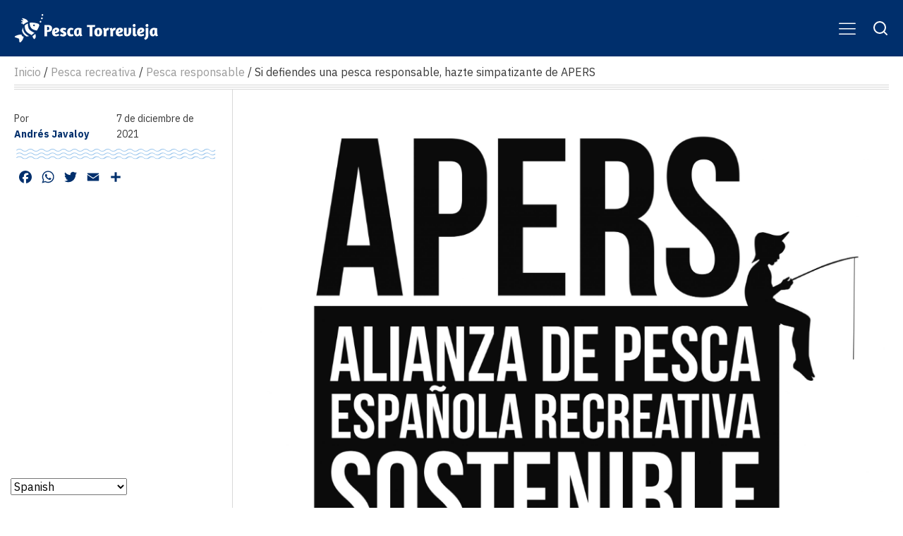

--- FILE ---
content_type: text/html; charset=UTF-8
request_url: https://www.pescatorrevieja.com/si-defiendes-una-pesca-responsable-hazte-simpatizante-de-aper/
body_size: 22280
content:
<!DOCTYPE html>
<html lang="es" >
<head>
<meta charset="UTF-8">
<meta name="viewport" content="width=device-width, initial-scale=1.0">
<!-- WP_HEAD() START -->
<link rel="preload" as="style" href="https://fonts.googleapis.com/css?family=IBM+Plex+Serif:100,200,300,400,500,600,700,800,900|IBM+Plex+Serif:100,200,300,400,500,600,700,800,900|IBM+Plex+Sans:100,200,300,400,500,600,700,800,900" >
<link rel="stylesheet" href="https://fonts.googleapis.com/css?family=IBM+Plex+Serif:100,200,300,400,500,600,700,800,900|IBM+Plex+Serif:100,200,300,400,500,600,700,800,900|IBM+Plex+Sans:100,200,300,400,500,600,700,800,900">
<meta name='robots' content='index, follow, max-image-preview:large, max-snippet:-1, max-video-preview:-1' />

	<!-- This site is optimized with the Yoast SEO plugin v26.8 - https://yoast.com/product/yoast-seo-wordpress/ -->
	<title>Si defiendes una pesca responsable, hazte simpatizante de APERS - Pesca Torrevieja</title>
	<link rel="canonical" href="https://www.pescatorrevieja.com/si-defiendes-una-pesca-responsable-hazte-simpatizante-de-aper/" />
	<meta property="og:locale" content="es_ES" />
	<meta property="og:type" content="article" />
	<meta property="og:title" content="Si defiendes una pesca responsable, hazte simpatizante de APERS - Pesca Torrevieja" />
	<meta property="og:description" content="¿Quieres ser simpatizante de APERS de un modo gratuito? Pulsa AQUI PARA LLENAR Y ENVIAR FORMULARIO" />
	<meta property="og:url" content="https://www.pescatorrevieja.com/si-defiendes-una-pesca-responsable-hazte-simpatizante-de-aper/" />
	<meta property="og:site_name" content="Pesca Torrevieja" />
	<meta property="article:published_time" content="2021-12-07T16:54:16+00:00" />
	<meta property="article:modified_time" content="2023-12-27T19:30:56+00:00" />
	<meta property="og:image" content="https://www.pescatorrevieja.com/wp-content/uploads/2022/11/Captura-de-pantalla-2022-11-07-a-las-17.53.54-1.png" />
	<meta property="og:image:width" content="946" />
	<meta property="og:image:height" content="714" />
	<meta property="og:image:type" content="image/png" />
	<meta name="author" content="Andrés Javaloy" />
	<meta name="twitter:card" content="summary_large_image" />
	<meta name="twitter:label1" content="Escrito por" />
	<meta name="twitter:data1" content="Andrés Javaloy" />
	<meta name="twitter:label2" content="Tiempo de lectura" />
	<meta name="twitter:data2" content="1 minuto" />
	<script type="application/ld+json" class="yoast-schema-graph">{"@context":"https://schema.org","@graph":[{"@type":"Article","@id":"https://www.pescatorrevieja.com/si-defiendes-una-pesca-responsable-hazte-simpatizante-de-aper/#article","isPartOf":{"@id":"https://www.pescatorrevieja.com/si-defiendes-una-pesca-responsable-hazte-simpatizante-de-aper/"},"author":{"name":"Andrés Javaloy","@id":"https://www.pescatorrevieja.com/#/schema/person/25744a2c66541580d42deabf4edd6d49"},"headline":"Si defiendes una pesca responsable, hazte simpatizante de APERS","datePublished":"2021-12-07T16:54:16+00:00","dateModified":"2023-12-27T19:30:56+00:00","mainEntityOfPage":{"@id":"https://www.pescatorrevieja.com/si-defiendes-una-pesca-responsable-hazte-simpatizante-de-aper/"},"wordCount":25,"commentCount":0,"publisher":{"@id":"https://www.pescatorrevieja.com/#organization"},"image":{"@id":"https://www.pescatorrevieja.com/si-defiendes-una-pesca-responsable-hazte-simpatizante-de-aper/#primaryimage"},"thumbnailUrl":"https://www.pescatorrevieja.com/wp-content/uploads/2022/11/Captura-de-pantalla-2022-11-07-a-las-17.53.54-1.png","articleSection":["Pesca responsable"],"inLanguage":"es","potentialAction":[{"@type":"CommentAction","name":"Comment","target":["https://www.pescatorrevieja.com/si-defiendes-una-pesca-responsable-hazte-simpatizante-de-aper/#respond"]}]},{"@type":"WebPage","@id":"https://www.pescatorrevieja.com/si-defiendes-una-pesca-responsable-hazte-simpatizante-de-aper/","url":"https://www.pescatorrevieja.com/si-defiendes-una-pesca-responsable-hazte-simpatizante-de-aper/","name":"Si defiendes una pesca responsable, hazte simpatizante de APERS - Pesca Torrevieja","isPartOf":{"@id":"https://www.pescatorrevieja.com/#website"},"primaryImageOfPage":{"@id":"https://www.pescatorrevieja.com/si-defiendes-una-pesca-responsable-hazte-simpatizante-de-aper/#primaryimage"},"image":{"@id":"https://www.pescatorrevieja.com/si-defiendes-una-pesca-responsable-hazte-simpatizante-de-aper/#primaryimage"},"thumbnailUrl":"https://www.pescatorrevieja.com/wp-content/uploads/2022/11/Captura-de-pantalla-2022-11-07-a-las-17.53.54-1.png","datePublished":"2021-12-07T16:54:16+00:00","dateModified":"2023-12-27T19:30:56+00:00","breadcrumb":{"@id":"https://www.pescatorrevieja.com/si-defiendes-una-pesca-responsable-hazte-simpatizante-de-aper/#breadcrumb"},"inLanguage":"es","potentialAction":[{"@type":"ReadAction","target":["https://www.pescatorrevieja.com/si-defiendes-una-pesca-responsable-hazte-simpatizante-de-aper/"]}]},{"@type":"ImageObject","inLanguage":"es","@id":"https://www.pescatorrevieja.com/si-defiendes-una-pesca-responsable-hazte-simpatizante-de-aper/#primaryimage","url":"https://www.pescatorrevieja.com/wp-content/uploads/2022/11/Captura-de-pantalla-2022-11-07-a-las-17.53.54-1.png","contentUrl":"https://www.pescatorrevieja.com/wp-content/uploads/2022/11/Captura-de-pantalla-2022-11-07-a-las-17.53.54-1.png","width":946,"height":714},{"@type":"BreadcrumbList","@id":"https://www.pescatorrevieja.com/si-defiendes-una-pesca-responsable-hazte-simpatizante-de-aper/#breadcrumb","itemListElement":[{"@type":"ListItem","position":1,"name":"Portada","item":"https://www.pescatorrevieja.com/"},{"@type":"ListItem","position":2,"name":"Si defiendes una pesca responsable, hazte simpatizante de APERS"}]},{"@type":"WebSite","@id":"https://www.pescatorrevieja.com/#website","url":"https://www.pescatorrevieja.com/","name":"Pesca Torrevieja","description":"Historia de la pesca en Torrevieja por Andrés Javaloy","publisher":{"@id":"https://www.pescatorrevieja.com/#organization"},"potentialAction":[{"@type":"SearchAction","target":{"@type":"EntryPoint","urlTemplate":"https://www.pescatorrevieja.com/?s={search_term_string}"},"query-input":{"@type":"PropertyValueSpecification","valueRequired":true,"valueName":"search_term_string"}}],"inLanguage":"es"},{"@type":"Organization","@id":"https://www.pescatorrevieja.com/#organization","name":"Pesca Torrevieja","url":"https://www.pescatorrevieja.com/","logo":{"@type":"ImageObject","inLanguage":"es","@id":"https://www.pescatorrevieja.com/#/schema/logo/image/","url":"https://www.pescatorrevieja.com/wp-content/uploads/2023/04/pesca-torrevieja-logo.svg","contentUrl":"https://www.pescatorrevieja.com/wp-content/uploads/2023/04/pesca-torrevieja-logo.svg","width":207,"height":41,"caption":"Pesca Torrevieja"},"image":{"@id":"https://www.pescatorrevieja.com/#/schema/logo/image/"}},{"@type":"Person","@id":"https://www.pescatorrevieja.com/#/schema/person/25744a2c66541580d42deabf4edd6d49","name":"Andrés Javaloy","image":{"@type":"ImageObject","inLanguage":"es","@id":"https://www.pescatorrevieja.com/#/schema/person/image/","url":"https://secure.gravatar.com/avatar/291043fa1c60b67eb8b9314835d47362867486688229f9d3d9c017d3b591f598?s=96&d=mm&r=g","contentUrl":"https://secure.gravatar.com/avatar/291043fa1c60b67eb8b9314835d47362867486688229f9d3d9c017d3b591f598?s=96&d=mm&r=g","caption":"Andrés Javaloy"},"sameAs":["https://pescatorrevieja.com/nueva"],"url":"https://www.pescatorrevieja.com/author/pt_admin/"}]}</script>
	<!-- / Yoast SEO plugin. -->


<link rel='dns-prefetch' href='//static.addtoany.com' />
<link rel='dns-prefetch' href='//www.googletagmanager.com' />
<link rel="alternate" type="application/rss+xml" title="Pesca Torrevieja &raquo; Feed" href="https://www.pescatorrevieja.com/feed/" />
<link rel="alternate" type="application/rss+xml" title="Pesca Torrevieja &raquo; Feed de los comentarios" href="https://www.pescatorrevieja.com/comments/feed/" />
<link rel="alternate" type="application/rss+xml" title="Pesca Torrevieja &raquo; Comentario Si defiendes una pesca responsable, hazte simpatizante de APERS del feed" href="https://www.pescatorrevieja.com/si-defiendes-una-pesca-responsable-hazte-simpatizante-de-aper/feed/" />
<link rel="alternate" title="oEmbed (JSON)" type="application/json+oembed" href="https://www.pescatorrevieja.com/wp-json/oembed/1.0/embed?url=https%3A%2F%2Fwww.pescatorrevieja.com%2Fsi-defiendes-una-pesca-responsable-hazte-simpatizante-de-aper%2F" />
<link rel="alternate" title="oEmbed (XML)" type="text/xml+oembed" href="https://www.pescatorrevieja.com/wp-json/oembed/1.0/embed?url=https%3A%2F%2Fwww.pescatorrevieja.com%2Fsi-defiendes-una-pesca-responsable-hazte-simpatizante-de-aper%2F&#038;format=xml" />
<style id='wp-img-auto-sizes-contain-inline-css'>
img:is([sizes=auto i],[sizes^="auto," i]){contain-intrinsic-size:3000px 1500px}
/*# sourceURL=wp-img-auto-sizes-contain-inline-css */
</style>
<style id='wp-block-library-inline-css'>
:root{--wp-block-synced-color:#7a00df;--wp-block-synced-color--rgb:122,0,223;--wp-bound-block-color:var(--wp-block-synced-color);--wp-editor-canvas-background:#ddd;--wp-admin-theme-color:#007cba;--wp-admin-theme-color--rgb:0,124,186;--wp-admin-theme-color-darker-10:#006ba1;--wp-admin-theme-color-darker-10--rgb:0,107,160.5;--wp-admin-theme-color-darker-20:#005a87;--wp-admin-theme-color-darker-20--rgb:0,90,135;--wp-admin-border-width-focus:2px}@media (min-resolution:192dpi){:root{--wp-admin-border-width-focus:1.5px}}.wp-element-button{cursor:pointer}:root .has-very-light-gray-background-color{background-color:#eee}:root .has-very-dark-gray-background-color{background-color:#313131}:root .has-very-light-gray-color{color:#eee}:root .has-very-dark-gray-color{color:#313131}:root .has-vivid-green-cyan-to-vivid-cyan-blue-gradient-background{background:linear-gradient(135deg,#00d084,#0693e3)}:root .has-purple-crush-gradient-background{background:linear-gradient(135deg,#34e2e4,#4721fb 50%,#ab1dfe)}:root .has-hazy-dawn-gradient-background{background:linear-gradient(135deg,#faaca8,#dad0ec)}:root .has-subdued-olive-gradient-background{background:linear-gradient(135deg,#fafae1,#67a671)}:root .has-atomic-cream-gradient-background{background:linear-gradient(135deg,#fdd79a,#004a59)}:root .has-nightshade-gradient-background{background:linear-gradient(135deg,#330968,#31cdcf)}:root .has-midnight-gradient-background{background:linear-gradient(135deg,#020381,#2874fc)}:root{--wp--preset--font-size--normal:16px;--wp--preset--font-size--huge:42px}.has-regular-font-size{font-size:1em}.has-larger-font-size{font-size:2.625em}.has-normal-font-size{font-size:var(--wp--preset--font-size--normal)}.has-huge-font-size{font-size:var(--wp--preset--font-size--huge)}.has-text-align-center{text-align:center}.has-text-align-left{text-align:left}.has-text-align-right{text-align:right}.has-fit-text{white-space:nowrap!important}#end-resizable-editor-section{display:none}.aligncenter{clear:both}.items-justified-left{justify-content:flex-start}.items-justified-center{justify-content:center}.items-justified-right{justify-content:flex-end}.items-justified-space-between{justify-content:space-between}.screen-reader-text{border:0;clip-path:inset(50%);height:1px;margin:-1px;overflow:hidden;padding:0;position:absolute;width:1px;word-wrap:normal!important}.screen-reader-text:focus{background-color:#ddd;clip-path:none;color:#444;display:block;font-size:1em;height:auto;left:5px;line-height:normal;padding:15px 23px 14px;text-decoration:none;top:5px;width:auto;z-index:100000}html :where(.has-border-color){border-style:solid}html :where([style*=border-top-color]){border-top-style:solid}html :where([style*=border-right-color]){border-right-style:solid}html :where([style*=border-bottom-color]){border-bottom-style:solid}html :where([style*=border-left-color]){border-left-style:solid}html :where([style*=border-width]){border-style:solid}html :where([style*=border-top-width]){border-top-style:solid}html :where([style*=border-right-width]){border-right-style:solid}html :where([style*=border-bottom-width]){border-bottom-style:solid}html :where([style*=border-left-width]){border-left-style:solid}html :where(img[class*=wp-image-]){height:auto;max-width:100%}:where(figure){margin:0 0 1em}html :where(.is-position-sticky){--wp-admin--admin-bar--position-offset:var(--wp-admin--admin-bar--height,0px)}@media screen and (max-width:600px){html :where(.is-position-sticky){--wp-admin--admin-bar--position-offset:0px}}
/*# sourceURL=/wp-includes/css/dist/block-library/common.min.css */
</style>
<style id='classic-theme-styles-inline-css'>
/*! This file is auto-generated */
.wp-block-button__link{color:#fff;background-color:#32373c;border-radius:9999px;box-shadow:none;text-decoration:none;padding:calc(.667em + 2px) calc(1.333em + 2px);font-size:1.125em}.wp-block-file__button{background:#32373c;color:#fff;text-decoration:none}
/*# sourceURL=/wp-includes/css/classic-themes.min.css */
</style>
<style id='global-styles-inline-css'>
:root{--wp--preset--aspect-ratio--square: 1;--wp--preset--aspect-ratio--4-3: 4/3;--wp--preset--aspect-ratio--3-4: 3/4;--wp--preset--aspect-ratio--3-2: 3/2;--wp--preset--aspect-ratio--2-3: 2/3;--wp--preset--aspect-ratio--16-9: 16/9;--wp--preset--aspect-ratio--9-16: 9/16;--wp--preset--color--black: #000000;--wp--preset--color--cyan-bluish-gray: #abb8c3;--wp--preset--color--white: #ffffff;--wp--preset--color--pale-pink: #f78da7;--wp--preset--color--vivid-red: #cf2e2e;--wp--preset--color--luminous-vivid-orange: #ff6900;--wp--preset--color--luminous-vivid-amber: #fcb900;--wp--preset--color--light-green-cyan: #7bdcb5;--wp--preset--color--vivid-green-cyan: #00d084;--wp--preset--color--pale-cyan-blue: #8ed1fc;--wp--preset--color--vivid-cyan-blue: #0693e3;--wp--preset--color--vivid-purple: #9b51e0;--wp--preset--color--base: #f9f9f9;--wp--preset--color--base-2: #ffffff;--wp--preset--color--contrast: #111111;--wp--preset--color--contrast-2: #636363;--wp--preset--color--contrast-3: #A4A4A4;--wp--preset--color--accent: #cfcabe;--wp--preset--color--accent-2: #c2a990;--wp--preset--color--accent-3: #d8613c;--wp--preset--color--accent-4: #b1c5a4;--wp--preset--color--accent-5: #b5bdbc;--wp--preset--gradient--vivid-cyan-blue-to-vivid-purple: linear-gradient(135deg,rgb(6,147,227) 0%,rgb(155,81,224) 100%);--wp--preset--gradient--light-green-cyan-to-vivid-green-cyan: linear-gradient(135deg,rgb(122,220,180) 0%,rgb(0,208,130) 100%);--wp--preset--gradient--luminous-vivid-amber-to-luminous-vivid-orange: linear-gradient(135deg,rgb(252,185,0) 0%,rgb(255,105,0) 100%);--wp--preset--gradient--luminous-vivid-orange-to-vivid-red: linear-gradient(135deg,rgb(255,105,0) 0%,rgb(207,46,46) 100%);--wp--preset--gradient--very-light-gray-to-cyan-bluish-gray: linear-gradient(135deg,rgb(238,238,238) 0%,rgb(169,184,195) 100%);--wp--preset--gradient--cool-to-warm-spectrum: linear-gradient(135deg,rgb(74,234,220) 0%,rgb(151,120,209) 20%,rgb(207,42,186) 40%,rgb(238,44,130) 60%,rgb(251,105,98) 80%,rgb(254,248,76) 100%);--wp--preset--gradient--blush-light-purple: linear-gradient(135deg,rgb(255,206,236) 0%,rgb(152,150,240) 100%);--wp--preset--gradient--blush-bordeaux: linear-gradient(135deg,rgb(254,205,165) 0%,rgb(254,45,45) 50%,rgb(107,0,62) 100%);--wp--preset--gradient--luminous-dusk: linear-gradient(135deg,rgb(255,203,112) 0%,rgb(199,81,192) 50%,rgb(65,88,208) 100%);--wp--preset--gradient--pale-ocean: linear-gradient(135deg,rgb(255,245,203) 0%,rgb(182,227,212) 50%,rgb(51,167,181) 100%);--wp--preset--gradient--electric-grass: linear-gradient(135deg,rgb(202,248,128) 0%,rgb(113,206,126) 100%);--wp--preset--gradient--midnight: linear-gradient(135deg,rgb(2,3,129) 0%,rgb(40,116,252) 100%);--wp--preset--gradient--gradient-1: linear-gradient(to bottom, #cfcabe 0%, #F9F9F9 100%);--wp--preset--gradient--gradient-2: linear-gradient(to bottom, #C2A990 0%, #F9F9F9 100%);--wp--preset--gradient--gradient-3: linear-gradient(to bottom, #D8613C 0%, #F9F9F9 100%);--wp--preset--gradient--gradient-4: linear-gradient(to bottom, #B1C5A4 0%, #F9F9F9 100%);--wp--preset--gradient--gradient-5: linear-gradient(to bottom, #B5BDBC 0%, #F9F9F9 100%);--wp--preset--gradient--gradient-6: linear-gradient(to bottom, #A4A4A4 0%, #F9F9F9 100%);--wp--preset--gradient--gradient-7: linear-gradient(to bottom, #cfcabe 50%, #F9F9F9 50%);--wp--preset--gradient--gradient-8: linear-gradient(to bottom, #C2A990 50%, #F9F9F9 50%);--wp--preset--gradient--gradient-9: linear-gradient(to bottom, #D8613C 50%, #F9F9F9 50%);--wp--preset--gradient--gradient-10: linear-gradient(to bottom, #B1C5A4 50%, #F9F9F9 50%);--wp--preset--gradient--gradient-11: linear-gradient(to bottom, #B5BDBC 50%, #F9F9F9 50%);--wp--preset--gradient--gradient-12: linear-gradient(to bottom, #A4A4A4 50%, #F9F9F9 50%);--wp--preset--font-size--small: 0.9rem;--wp--preset--font-size--medium: 1.05rem;--wp--preset--font-size--large: clamp(1.39rem, 1.39rem + ((1vw - 0.2rem) * 0.767), 1.85rem);--wp--preset--font-size--x-large: clamp(1.85rem, 1.85rem + ((1vw - 0.2rem) * 1.083), 2.5rem);--wp--preset--font-size--xx-large: clamp(2.5rem, 2.5rem + ((1vw - 0.2rem) * 1.283), 3.27rem);--wp--preset--font-family--body: "Inter", sans-serif;--wp--preset--font-family--heading: Cardo;--wp--preset--font-family--system-sans-serif: -apple-system, BlinkMacSystemFont, avenir next, avenir, segoe ui, helvetica neue, helvetica, Cantarell, Ubuntu, roboto, noto, arial, sans-serif;--wp--preset--font-family--system-serif: Iowan Old Style, Apple Garamond, Baskerville, Times New Roman, Droid Serif, Times, Source Serif Pro, serif, Apple Color Emoji, Segoe UI Emoji, Segoe UI Symbol;--wp--preset--spacing--20: min(1.5rem, 2vw);--wp--preset--spacing--30: min(2.5rem, 3vw);--wp--preset--spacing--40: min(4rem, 5vw);--wp--preset--spacing--50: min(6.5rem, 8vw);--wp--preset--spacing--60: min(10.5rem, 13vw);--wp--preset--spacing--70: 3.38rem;--wp--preset--spacing--80: 5.06rem;--wp--preset--spacing--10: 1rem;--wp--preset--shadow--natural: 6px 6px 9px rgba(0, 0, 0, 0.2);--wp--preset--shadow--deep: 12px 12px 50px rgba(0, 0, 0, 0.4);--wp--preset--shadow--sharp: 6px 6px 0px rgba(0, 0, 0, 0.2);--wp--preset--shadow--outlined: 6px 6px 0px -3px rgb(255, 255, 255), 6px 6px rgb(0, 0, 0);--wp--preset--shadow--crisp: 6px 6px 0px rgb(0, 0, 0);}:root :where(.is-layout-flow) > :first-child{margin-block-start: 0;}:root :where(.is-layout-flow) > :last-child{margin-block-end: 0;}:root :where(.is-layout-flow) > *{margin-block-start: 1.2rem;margin-block-end: 0;}:root :where(.is-layout-constrained) > :first-child{margin-block-start: 0;}:root :where(.is-layout-constrained) > :last-child{margin-block-end: 0;}:root :where(.is-layout-constrained) > *{margin-block-start: 1.2rem;margin-block-end: 0;}:root :where(.is-layout-flex){gap: 1.2rem;}:root :where(.is-layout-grid){gap: 1.2rem;}body .is-layout-flex{display: flex;}.is-layout-flex{flex-wrap: wrap;align-items: center;}.is-layout-flex > :is(*, div){margin: 0;}body .is-layout-grid{display: grid;}.is-layout-grid > :is(*, div){margin: 0;}.has-black-color{color: var(--wp--preset--color--black) !important;}.has-cyan-bluish-gray-color{color: var(--wp--preset--color--cyan-bluish-gray) !important;}.has-white-color{color: var(--wp--preset--color--white) !important;}.has-pale-pink-color{color: var(--wp--preset--color--pale-pink) !important;}.has-vivid-red-color{color: var(--wp--preset--color--vivid-red) !important;}.has-luminous-vivid-orange-color{color: var(--wp--preset--color--luminous-vivid-orange) !important;}.has-luminous-vivid-amber-color{color: var(--wp--preset--color--luminous-vivid-amber) !important;}.has-light-green-cyan-color{color: var(--wp--preset--color--light-green-cyan) !important;}.has-vivid-green-cyan-color{color: var(--wp--preset--color--vivid-green-cyan) !important;}.has-pale-cyan-blue-color{color: var(--wp--preset--color--pale-cyan-blue) !important;}.has-vivid-cyan-blue-color{color: var(--wp--preset--color--vivid-cyan-blue) !important;}.has-vivid-purple-color{color: var(--wp--preset--color--vivid-purple) !important;}.has-black-background-color{background-color: var(--wp--preset--color--black) !important;}.has-cyan-bluish-gray-background-color{background-color: var(--wp--preset--color--cyan-bluish-gray) !important;}.has-white-background-color{background-color: var(--wp--preset--color--white) !important;}.has-pale-pink-background-color{background-color: var(--wp--preset--color--pale-pink) !important;}.has-vivid-red-background-color{background-color: var(--wp--preset--color--vivid-red) !important;}.has-luminous-vivid-orange-background-color{background-color: var(--wp--preset--color--luminous-vivid-orange) !important;}.has-luminous-vivid-amber-background-color{background-color: var(--wp--preset--color--luminous-vivid-amber) !important;}.has-light-green-cyan-background-color{background-color: var(--wp--preset--color--light-green-cyan) !important;}.has-vivid-green-cyan-background-color{background-color: var(--wp--preset--color--vivid-green-cyan) !important;}.has-pale-cyan-blue-background-color{background-color: var(--wp--preset--color--pale-cyan-blue) !important;}.has-vivid-cyan-blue-background-color{background-color: var(--wp--preset--color--vivid-cyan-blue) !important;}.has-vivid-purple-background-color{background-color: var(--wp--preset--color--vivid-purple) !important;}.has-black-border-color{border-color: var(--wp--preset--color--black) !important;}.has-cyan-bluish-gray-border-color{border-color: var(--wp--preset--color--cyan-bluish-gray) !important;}.has-white-border-color{border-color: var(--wp--preset--color--white) !important;}.has-pale-pink-border-color{border-color: var(--wp--preset--color--pale-pink) !important;}.has-vivid-red-border-color{border-color: var(--wp--preset--color--vivid-red) !important;}.has-luminous-vivid-orange-border-color{border-color: var(--wp--preset--color--luminous-vivid-orange) !important;}.has-luminous-vivid-amber-border-color{border-color: var(--wp--preset--color--luminous-vivid-amber) !important;}.has-light-green-cyan-border-color{border-color: var(--wp--preset--color--light-green-cyan) !important;}.has-vivid-green-cyan-border-color{border-color: var(--wp--preset--color--vivid-green-cyan) !important;}.has-pale-cyan-blue-border-color{border-color: var(--wp--preset--color--pale-cyan-blue) !important;}.has-vivid-cyan-blue-border-color{border-color: var(--wp--preset--color--vivid-cyan-blue) !important;}.has-vivid-purple-border-color{border-color: var(--wp--preset--color--vivid-purple) !important;}.has-vivid-cyan-blue-to-vivid-purple-gradient-background{background: var(--wp--preset--gradient--vivid-cyan-blue-to-vivid-purple) !important;}.has-light-green-cyan-to-vivid-green-cyan-gradient-background{background: var(--wp--preset--gradient--light-green-cyan-to-vivid-green-cyan) !important;}.has-luminous-vivid-amber-to-luminous-vivid-orange-gradient-background{background: var(--wp--preset--gradient--luminous-vivid-amber-to-luminous-vivid-orange) !important;}.has-luminous-vivid-orange-to-vivid-red-gradient-background{background: var(--wp--preset--gradient--luminous-vivid-orange-to-vivid-red) !important;}.has-very-light-gray-to-cyan-bluish-gray-gradient-background{background: var(--wp--preset--gradient--very-light-gray-to-cyan-bluish-gray) !important;}.has-cool-to-warm-spectrum-gradient-background{background: var(--wp--preset--gradient--cool-to-warm-spectrum) !important;}.has-blush-light-purple-gradient-background{background: var(--wp--preset--gradient--blush-light-purple) !important;}.has-blush-bordeaux-gradient-background{background: var(--wp--preset--gradient--blush-bordeaux) !important;}.has-luminous-dusk-gradient-background{background: var(--wp--preset--gradient--luminous-dusk) !important;}.has-pale-ocean-gradient-background{background: var(--wp--preset--gradient--pale-ocean) !important;}.has-electric-grass-gradient-background{background: var(--wp--preset--gradient--electric-grass) !important;}.has-midnight-gradient-background{background: var(--wp--preset--gradient--midnight) !important;}.has-small-font-size{font-size: var(--wp--preset--font-size--small) !important;}.has-medium-font-size{font-size: var(--wp--preset--font-size--medium) !important;}.has-large-font-size{font-size: var(--wp--preset--font-size--large) !important;}.has-x-large-font-size{font-size: var(--wp--preset--font-size--x-large) !important;}:where(.wp-site-blocks *:focus){outline-width:2px;outline-style:solid}
/*# sourceURL=global-styles-inline-css */
</style>
<link rel='stylesheet' id='contact-form-7-css' href='https://www.pescatorrevieja.com/wp-content/plugins/contact-form-7/includes/css/styles.css?ver=6.1.4' media='all' />
<link rel='stylesheet' id='oxygen-css' href='https://www.pescatorrevieja.com/wp-content/plugins/oxygen/component-framework/oxygen.css?ver=4.9.5' media='all' />
<link rel='stylesheet' id='slb_core-css' href='https://www.pescatorrevieja.com/wp-content/plugins/simple-lightbox/client/css/app.css?ver=2.9.4' media='all' />
<link rel='stylesheet' id='addtoany-css' href='https://www.pescatorrevieja.com/wp-content/plugins/add-to-any/addtoany.min.css?ver=1.16' media='all' />
<script id="addtoany-core-js-before">
window.a2a_config=window.a2a_config||{};a2a_config.callbacks=[];a2a_config.overlays=[];a2a_config.templates={};a2a_localize = {
	Share: "Compartir",
	Save: "Guardar",
	Subscribe: "Suscribir",
	Email: "Correo electrónico",
	Bookmark: "Marcador",
	ShowAll: "Mostrar todo",
	ShowLess: "Mostrar menos",
	FindServices: "Encontrar servicio(s)",
	FindAnyServiceToAddTo: "Encuentra al instante cualquier servicio para añadir a",
	PoweredBy: "Funciona con",
	ShareViaEmail: "Compartir por correo electrónico",
	SubscribeViaEmail: "Suscribirse a través de correo electrónico",
	BookmarkInYourBrowser: "Añadir a marcadores de tu navegador",
	BookmarkInstructions: "Presiona «Ctrl+D» o «\u2318+D» para añadir esta página a marcadores",
	AddToYourFavorites: "Añadir a tus favoritos",
	SendFromWebOrProgram: "Enviar desde cualquier dirección o programa de correo electrónico ",
	EmailProgram: "Programa de correo electrónico",
	More: "Más&#8230;",
	ThanksForSharing: "¡Gracias por compartir!",
	ThanksForFollowing: "¡Gracias por seguirnos!"
};

a2a_config.icon_color="transparent,#002f6c";

//# sourceURL=addtoany-core-js-before
</script>
<script defer src="https://static.addtoany.com/menu/page.js" id="addtoany-core-js"></script>
<script src="https://www.pescatorrevieja.com/wp-includes/js/jquery/jquery.min.js?ver=3.7.1" id="jquery-core-js"></script>
<script defer src="https://www.pescatorrevieja.com/wp-content/plugins/add-to-any/addtoany.min.js?ver=1.1" id="addtoany-jquery-js"></script>

<!-- Fragmento de código de la etiqueta de Google (gtag.js) añadida por Site Kit -->
<!-- Fragmento de código de Google Analytics añadido por Site Kit -->
<script src="https://www.googletagmanager.com/gtag/js?id=GT-5NPS55K" id="google_gtagjs-js" async></script>
<script id="google_gtagjs-js-after">
window.dataLayer = window.dataLayer || [];function gtag(){dataLayer.push(arguments);}
gtag("set","linker",{"domains":["www.pescatorrevieja.com"]});
gtag("js", new Date());
gtag("set", "developer_id.dZTNiMT", true);
gtag("config", "GT-5NPS55K");
//# sourceURL=google_gtagjs-js-after
</script>
<link rel="https://api.w.org/" href="https://www.pescatorrevieja.com/wp-json/" /><link rel="alternate" title="JSON" type="application/json" href="https://www.pescatorrevieja.com/wp-json/wp/v2/posts/73" /><link rel="EditURI" type="application/rsd+xml" title="RSD" href="https://www.pescatorrevieja.com/xmlrpc.php?rsd" />
<meta name="generator" content="WordPress 6.9" />
<link rel='shortlink' href='https://www.pescatorrevieja.com/?p=73' />
<meta name="generator" content="Site Kit by Google 1.170.0" /><style class='wp-fonts-local'>
@font-face{font-family:Inter;font-style:normal;font-weight:300 900;font-display:fallback;src:url('https://www.pescatorrevieja.com/wp-content/themes/oxygen-is-not-a-theme/assets/fonts/inter/Inter-VariableFont_slnt,wght.woff2') format('woff2');font-stretch:normal;}
@font-face{font-family:Cardo;font-style:normal;font-weight:400;font-display:fallback;src:url('https://www.pescatorrevieja.com/wp-content/themes/oxygen-is-not-a-theme/assets/fonts/cardo/cardo_normal_400.woff2') format('woff2');}
@font-face{font-family:Cardo;font-style:italic;font-weight:400;font-display:fallback;src:url('https://www.pescatorrevieja.com/wp-content/themes/oxygen-is-not-a-theme/assets/fonts/cardo/cardo_italic_400.woff2') format('woff2');}
@font-face{font-family:Cardo;font-style:normal;font-weight:700;font-display:fallback;src:url('https://www.pescatorrevieja.com/wp-content/themes/oxygen-is-not-a-theme/assets/fonts/cardo/cardo_normal_700.woff2') format('woff2');}
</style>
<link rel="icon" href="https://www.pescatorrevieja.com/wp-content/uploads/2023/06/cropped-favicon_gris-32x32.png" sizes="32x32" />
<link rel="icon" href="https://www.pescatorrevieja.com/wp-content/uploads/2023/06/cropped-favicon_gris-192x192.png" sizes="192x192" />
<link rel="apple-touch-icon" href="https://www.pescatorrevieja.com/wp-content/uploads/2023/06/cropped-favicon_gris-180x180.png" />
<meta name="msapplication-TileImage" content="https://www.pescatorrevieja.com/wp-content/uploads/2023/06/cropped-favicon_gris-270x270.png" />
<link rel='stylesheet' id='oxygen-cache-17456-css' href='//www.pescatorrevieja.com/wp-content/uploads/oxygen/css/17456.css?cache=1700220678&#038;ver=6.9' media='all' />
<link rel='stylesheet' id='oxygen-cache-14439-css' href='//www.pescatorrevieja.com/wp-content/uploads/oxygen/css/14439.css?cache=1743406306&#038;ver=6.9' media='all' />
<link rel='stylesheet' id='oxygen-cache-13766-css' href='//www.pescatorrevieja.com/wp-content/uploads/oxygen/css/13766.css?cache=1700220681&#038;ver=6.9' media='all' />
<link rel='stylesheet' id='oxygen-universal-styles-css' href='//www.pescatorrevieja.com/wp-content/uploads/oxygen/css/universal.css?cache=1743406306&#038;ver=6.9' media='all' />
<!-- END OF WP_HEAD() -->
</head>
<body class="wp-singular post-template-default single single-post postid-73 single-format-standard wp-embed-responsive wp-theme-oxygen-is-not-a-theme  oxygen-body" >




						<header id="_header-2-14439" class="oxy-header-wrapper oxy-overlay-header oxy-header" ><div id="_header_row-3-14439" class="oxy-header-row" ><div class="oxy-header-container"><div id="_header_left-4-14439" class="oxy-header-left" ><a id="link-19-14439" class="ct-link" href="https://www.pescatorrevieja.com" target="_self"  ><img  id="image-7-14439" alt="" src="https://www.pescatorrevieja.com/wp-content/uploads/2023/04/pesca-torrevieja-logo.svg" class="ct-image" srcset="" sizes="(max-width: 207px) 100vw, 207px" /></a></div><div id="_header_center-5-14439" class="oxy-header-center" ></div><div id="_header_right-6-14439" class="oxy-header-right" ><div id="widget-26-14439" class="ct-widget" ><div class="widget widget_categories"><h2 class="widgettitle">Categorías</h2><form action="https://www.pescatorrevieja.com" method="get"><label class="screen-reader-text" for="cat">Categorías</label><select  name='cat' id='cat' class='postform'>
	<option value='-1'>Elegir la categoría</option>
	<option class="level-0" value="25">ARCHIVO Concursos locales</option>
	<option class="level-0" value="26">ARCHIVO Concursos nacionales e internacionales</option>
	<option class="level-0" value="22">ARCHIVO M Cuervo</option>
	<option class="level-0" value="30">ARCHIVO Pesca día a día</option>
	<option class="level-0" value="10">ARCHIVO Pescas relevantes</option>
	<option class="level-0" value="5">Concursos locales</option>
	<option class="level-0" value="13">Concursos nacionales e internacionales</option>
	<option class="level-0" value="19">Curricán</option>
	<option class="level-0" value="15">Evolución de la pesca deportiva en Torrevieja</option>
	<option class="level-0" value="3">Fauna y medio marino</option>
	<option class="level-0" value="24">Fotos antiguas</option>
	<option class="level-0" value="38">Historia</option>
	<option class="level-0" value="17">Interpretación de la sonda y otras técnicas de localización</option>
	<option class="level-0" value="18">Jigging</option>
	<option class="level-0" value="27">Meteorología</option>
	<option class="level-0" value="41">Miscelánea</option>
	<option class="level-0" value="42">Mucho más</option>
	<option class="level-0" value="9">Naufragios</option>
	<option class="level-0" value="6">Normativa</option>
	<option class="level-0" value="7">Pesca del atún</option>
	<option class="level-0" value="39">Pesca deportiva</option>
	<option class="level-0" value="16">Pesca día a día</option>
	<option class="level-0" value="20">Pesca recreativa</option>
	<option class="level-0" value="4">Pesca responsable</option>
	<option class="level-0" value="11">Publicaciones</option>
	<option class="level-0" value="1">Sin categoría</option>
	<option class="level-0" value="23">Spinning</option>
	<option class="level-0" value="40">Técnicas de pesca</option>
	<option class="level-0" value="45">Tecnicas Pesca profesional</option>
	<option class="level-0" value="14">Técnicas según especies</option>
	<option class="level-0" value="29">Vídeos</option>
</select>
</form><script>
( ( dropdownId ) => {
	const dropdown = document.getElementById( dropdownId );
	function onSelectChange() {
		setTimeout( () => {
			if ( 'escape' === dropdown.dataset.lastkey ) {
				return;
			}
			if ( dropdown.value && parseInt( dropdown.value ) > 0 && dropdown instanceof HTMLSelectElement ) {
				dropdown.parentElement.submit();
			}
		}, 250 );
	}
	function onKeyUp( event ) {
		if ( 'Escape' === event.key ) {
			dropdown.dataset.lastkey = 'escape';
		} else {
			delete dropdown.dataset.lastkey;
		}
	}
	function onClick() {
		delete dropdown.dataset.lastkey;
	}
	dropdown.addEventListener( 'keyup', onKeyUp );
	dropdown.addEventListener( 'click', onClick );
	dropdown.addEventListener( 'change', onSelectChange );
})( "cat" );

//# sourceURL=WP_Widget_Categories%3A%3Awidget
</script>
</div></div>
		<div id="-pro-menu-27-14439" class="oxy-pro-menu sans " ><div class="oxy-pro-menu-mobile-open-icon " data-off-canvas-alignment=""><svg id="-pro-menu-27-14439-open-icon"><use xlink:href="#Lineariconsicon-menu"></use></svg></div>

                
        <div class="oxy-pro-menu-container  oxy-pro-menu-dropdown-links-visible-on-mobile oxy-pro-menu-dropdown-links-toggle oxy-pro-menu-show-dropdown" data-aos-duration="400" 

             data-oxy-pro-menu-dropdown-animation="fade"
             data-oxy-pro-menu-dropdown-animation-duration=".25"
             data-entire-parent-toggles-dropdown="true"

             
                          data-oxy-pro-menu-dropdown-animation-duration="0.4"
             
                          data-oxy-pro-menu-dropdown-links-on-mobile="toggle">
             
            <div class="menu-main-container"><ul id="menu-main" class="oxy-pro-menu-list"><li id="menu-item-18693" class="menu-item menu-item-type-custom menu-item-object-custom menu-item-has-children menu-item-18693"><a>Pesca recreativa</a>
<ul class="sub-menu">
	<li id="menu-item-18694" class="menu-item menu-item-type-taxonomy menu-item-object-category menu-item-18694"><a href="https://www.pescatorrevieja.com/categoria/pesca-recreativa/pesca-dia-a-dia/">Pesca día a día</a></li>
	<li id="menu-item-18789" class="menu-item menu-item-type-taxonomy menu-item-object-category menu-item-18789"><a href="https://www.pescatorrevieja.com/categoria/pesca-recreativa/tecnicas-de-pesca/">Técnicas de pesca</a></li>
	<li id="menu-item-18696" class="menu-item menu-item-type-taxonomy menu-item-object-category menu-item-18696"><a href="https://www.pescatorrevieja.com/categoria/pesca-recreativa/el-atun/">Pesca del atún</a></li>
	<li id="menu-item-18788" class="menu-item menu-item-type-taxonomy menu-item-object-category current-post-ancestor current-menu-parent current-post-parent menu-item-18788"><a href="https://www.pescatorrevieja.com/categoria/pesca-recreativa/pesca-responsable/">Pesca responsable</a></li>
</ul>
</li>
<li id="menu-item-18700" class="menu-item menu-item-type-custom menu-item-object-custom menu-item-has-children menu-item-18700"><a>Pesca deportiva</a>
<ul class="sub-menu">
	<li id="menu-item-18702" class="menu-item menu-item-type-taxonomy menu-item-object-category menu-item-18702"><a href="https://www.pescatorrevieja.com/categoria/pesca-deportiva/concursos-locales/">Concursos locales</a></li>
	<li id="menu-item-18701" class="menu-item menu-item-type-taxonomy menu-item-object-category menu-item-18701"><a href="https://www.pescatorrevieja.com/categoria/pesca-deportiva/concursos-nacionales-e-internacionales/">Concursos nacionales e internacionales</a></li>
</ul>
</li>
<li id="menu-item-16236" class="menu-item menu-item-type-custom menu-item-object-custom menu-item-has-children menu-item-16236"><a>Historia</a>
<ul class="sub-menu">
	<li id="menu-item-16238" class="menu-item menu-item-type-taxonomy menu-item-object-category menu-item-16238"><a href="https://www.pescatorrevieja.com/categoria/historia/evolucion-de-la-pesca-deportiva-en-torrevieja/">La pesca deportiva en Torrevieja</a></li>
	<li id="menu-item-24525" class="menu-item menu-item-type-post_type menu-item-object-page menu-item-24525"><a href="https://www.pescatorrevieja.com/fotos-antiguas/">Fotos antiguas</a></li>
	<li id="menu-item-18703" class="menu-item menu-item-type-taxonomy menu-item-object-category menu-item-18703"><a href="https://www.pescatorrevieja.com/categoria/historia/naufragios/">Naufragios</a></li>
</ul>
</li>
<li id="menu-item-17936" class="menu-item menu-item-type-taxonomy menu-item-object-category menu-item-17936"><a href="https://www.pescatorrevieja.com/categoria/fauna-marina/">Fauna y medio marino</a></li>
<li id="menu-item-18772" class="menu-item menu-item-type-post_type menu-item-object-page menu-item-18772"><a href="https://www.pescatorrevieja.com/meteorologia/">Meteo</a></li>
<li id="menu-item-18704" class="menu-item menu-item-type-custom menu-item-object-custom menu-item-has-children menu-item-18704"><a>Más</a>
<ul class="sub-menu">
	<li id="menu-item-18705" class="menu-item menu-item-type-taxonomy menu-item-object-category menu-item-18705"><a href="https://www.pescatorrevieja.com/categoria/mucho-mas/archivo/">Archivo</a></li>
	<li id="menu-item-18706" class="menu-item menu-item-type-taxonomy menu-item-object-category menu-item-18706"><a href="https://www.pescatorrevieja.com/categoria/mucho-mas/publicaciones/">Publicaciones</a></li>
	<li id="menu-item-18707" class="menu-item menu-item-type-taxonomy menu-item-object-category menu-item-18707"><a href="https://www.pescatorrevieja.com/categoria/mucho-mas/miscelanea/">Miscelánea</a></li>
</ul>
</li>
<li id="menu-item-16528" class="menu-item menu-item-type-post_type menu-item-object-page menu-item-16528"><a href="https://www.pescatorrevieja.com/contacto/">Contacto</a></li>
</ul></div>
            <div class="oxy-pro-menu-mobile-close-icon"><svg id="svg--pro-menu-27-14439"><use xlink:href="#Lineariconsicon-cross"></use></svg></div>

        </div>

        </div>

		<script type="text/javascript">
			jQuery('#-pro-menu-27-14439 .oxy-pro-menu-show-dropdown .menu-item-has-children > a', 'body').each(function(){
                jQuery(this).append('<div class="oxy-pro-menu-dropdown-icon-click-area"><svg class="oxy-pro-menu-dropdown-icon"><use xlink:href="#Lineariconsicon-chevron-down"></use></svg></div>');
            });
            jQuery('#-pro-menu-27-14439 .oxy-pro-menu-show-dropdown .menu-item:not(.menu-item-has-children) > a', 'body').each(function(){
                jQuery(this).append('<div class="oxy-pro-menu-dropdown-icon-click-area"></div>');
            });			</script><a id="link-62-14439" class="ct-link" href="http://" target="_self"  ><img  id="image-74-14439" alt="" src="https://www.pescatorrevieja.com/wp-content/uploads/2023/07/search.svg" class="ct-image buscador_click" srcset="" sizes="(max-width: 24px) 100vw, 24px" /></a></div></div></div></header>
		<section id="section-32-13766" class=" ct-section sans" ><div class="ct-section-inner-wrap"><div id="code_block-38-13766" class="ct-code-block" ><div class="breadcrumbs" typeof="BreadcrumbList" vocab="http://schema.org/">
    <span property="itemListElement" typeof="ListItem"><a property="item" typeof="WebPage" title="Ir a Pesca Torrevieja." href="https://www.pescatorrevieja.com" class="home" ><span property="name">Inicio</span></a><meta property="position" content="1"></span> / <span property="itemListElement" typeof="ListItem"><a property="item" typeof="WebPage" title="Go to the Pesca recreativa Categoría archives." href="https://www.pescatorrevieja.com/categoria/pesca-recreativa/" class="taxonomy category" ><span property="name">Pesca recreativa</span></a><meta property="position" content="2"></span> / <span property="itemListElement" typeof="ListItem"><a property="item" typeof="WebPage" title="Go to the Pesca responsable Categoría archives." href="https://www.pescatorrevieja.com/categoria/pesca-recreativa/pesca-responsable/" class="taxonomy category" ><span property="name">Pesca responsable</span></a><meta property="position" content="3"></span> / <span property="itemListElement" typeof="ListItem"><span property="name" class="post post-post current-item">Si defiendes una pesca responsable, hazte simpatizante de APERS</span><meta property="url" content="https://www.pescatorrevieja.com/si-defiendes-una-pesca-responsable-hazte-simpatizante-de-aper/"><meta property="position" content="4"></span></div></div><div id="div_block-35-13766" class="ct-div-block tres_rayas_div" ><img  id="image-36-13766" alt="" src="https://www.pescatorrevieja.com/wp-content/uploads/2023/05/rayitas_x3.svg.png" class="ct-image tres_rayas" srcset="" sizes="(max-width: 7px) 100vw, 7px" /></div></div></section><section id="section-28-13766" class=" ct-section" ><div class="ct-section-inner-wrap"><div id="div_block-31-13766" class="ct-div-block" ><div id="div_block-45-13766" class="ct-div-block sans meta" ><div id="text_block-11-13766" class="ct-text-block autor" >Por <b><span id="span-12-13766" class="ct-span" >Andrés Javaloy</span></b></div><div id="text_block-9-13766" class="ct-text-block data" ><span id="span-23-13766" class="ct-span" >7 de diciembre de 2021</span></div></div><img  id="image-47-13766" alt="" src="https://www.pescatorrevieja.com/wp-content/uploads/2023/06/onetes.svg" class="ct-image" srcset="" sizes="(max-width: 275px) 100vw, 275px" /><div id="widget-269-13766" class="ct-widget" ><div class="widget widget_a2a_share_save_widget"><div class="a2a_kit a2a_kit_size_24 addtoany_list"><a class="a2a_button_facebook" href="https://www.addtoany.com/add_to/facebook?linkurl=https%3A%2F%2Fwww.pescatorrevieja.com%2Fsi-defiendes-una-pesca-responsable-hazte-simpatizante-de-aper%2F&amp;linkname=Si%20defiendes%20una%20pesca%20responsable%2C%20hazte%20simpatizante%20de%20APERS%20-%20Pesca%20Torrevieja" title="Facebook" rel="nofollow noopener" target="_blank"></a><a class="a2a_button_whatsapp" href="https://www.addtoany.com/add_to/whatsapp?linkurl=https%3A%2F%2Fwww.pescatorrevieja.com%2Fsi-defiendes-una-pesca-responsable-hazte-simpatizante-de-aper%2F&amp;linkname=Si%20defiendes%20una%20pesca%20responsable%2C%20hazte%20simpatizante%20de%20APERS%20-%20Pesca%20Torrevieja" title="WhatsApp" rel="nofollow noopener" target="_blank"></a><a class="a2a_button_twitter" href="https://www.addtoany.com/add_to/twitter?linkurl=https%3A%2F%2Fwww.pescatorrevieja.com%2Fsi-defiendes-una-pesca-responsable-hazte-simpatizante-de-aper%2F&amp;linkname=Si%20defiendes%20una%20pesca%20responsable%2C%20hazte%20simpatizante%20de%20APERS%20-%20Pesca%20Torrevieja" title="Twitter" rel="nofollow noopener" target="_blank"></a><a class="a2a_button_email" href="https://www.addtoany.com/add_to/email?linkurl=https%3A%2F%2Fwww.pescatorrevieja.com%2Fsi-defiendes-una-pesca-responsable-hazte-simpatizante-de-aper%2F&amp;linkname=Si%20defiendes%20una%20pesca%20responsable%2C%20hazte%20simpatizante%20de%20APERS%20-%20Pesca%20Torrevieja" title="Email" rel="nofollow noopener" target="_blank"></a><a class="a2a_dd addtoany_share_save addtoany_share" href="https://www.addtoany.com/share"></a></div></div></div></div><div id="div_block-30-13766" class="ct-div-block" ><img  id="image-8-13766" alt="" src="https://www.pescatorrevieja.com/wp-content/uploads/2022/11/Captura-de-pantalla-2022-11-07-a-las-17.53.54-1.png" class="ct-image"/><div id="text_block-328-13766" class="ct-text-block wp-caption" ><span id="span-329-13766" class="ct-span" ></span></div><h1 id="headline-4-13766" class="ct-headline"><span id="span-5-13766" class="ct-span" >Si defiendes una pesca responsable, hazte simpatizante de APERS</span></h1><div id="text_block-6-13766" class="ct-text-block" ><span id="span-7-13766" class="ct-span oxy-stock-content-styles" ><p style="text-align: center;">¿Quieres ser simpatizante de APERS de un modo gratuito? Pulsa <a href="https://apers.es/">AQUI PARA LLENAR Y ENVIAR FORMULARIO</a></p>
</span></div><div id="widget-271-13766" class="ct-widget" ><div class="widget widget_a2a_share_save_widget"><div class="a2a_kit a2a_kit_size_24 addtoany_list"><a class="a2a_button_facebook" href="https://www.addtoany.com/add_to/facebook?linkurl=https%3A%2F%2Fwww.pescatorrevieja.com%2Fsi-defiendes-una-pesca-responsable-hazte-simpatizante-de-aper%2F&amp;linkname=Si%20defiendes%20una%20pesca%20responsable%2C%20hazte%20simpatizante%20de%20APERS%20-%20Pesca%20Torrevieja" title="Facebook" rel="nofollow noopener" target="_blank"></a><a class="a2a_button_whatsapp" href="https://www.addtoany.com/add_to/whatsapp?linkurl=https%3A%2F%2Fwww.pescatorrevieja.com%2Fsi-defiendes-una-pesca-responsable-hazte-simpatizante-de-aper%2F&amp;linkname=Si%20defiendes%20una%20pesca%20responsable%2C%20hazte%20simpatizante%20de%20APERS%20-%20Pesca%20Torrevieja" title="WhatsApp" rel="nofollow noopener" target="_blank"></a><a class="a2a_button_twitter" href="https://www.addtoany.com/add_to/twitter?linkurl=https%3A%2F%2Fwww.pescatorrevieja.com%2Fsi-defiendes-una-pesca-responsable-hazte-simpatizante-de-aper%2F&amp;linkname=Si%20defiendes%20una%20pesca%20responsable%2C%20hazte%20simpatizante%20de%20APERS%20-%20Pesca%20Torrevieja" title="Twitter" rel="nofollow noopener" target="_blank"></a><a class="a2a_button_email" href="https://www.addtoany.com/add_to/email?linkurl=https%3A%2F%2Fwww.pescatorrevieja.com%2Fsi-defiendes-una-pesca-responsable-hazte-simpatizante-de-aper%2F&amp;linkname=Si%20defiendes%20una%20pesca%20responsable%2C%20hazte%20simpatizante%20de%20APERS%20-%20Pesca%20Torrevieja" title="Email" rel="nofollow noopener" target="_blank"></a><a class="a2a_dd addtoany_share_save addtoany_share" href="https://www.addtoany.com/share"></a></div></div></div></div></div></section><section id="section-2-13766" class=" ct-section" ><div class="ct-section-inner-wrap"><div id="div_block-50-13766" class="ct-div-block tres_rayas_div" ><img  id="image-51-13766" alt="" src="https://www.pescatorrevieja.com/wp-content/uploads/2023/05/rayitas_x3.svg.png" class="ct-image tres_rayas" srcset="" sizes="(max-width: 7px) 100vw, 7px" /></div><div id="div_block-52-13766" class="ct-div-block div_normal" ><h3 id="headline-53-13766" class="ct-headline">Historias relacionadas</h3><div id="div_block-54-13766" class="ct-div-block ratlleta" ></div>
		<div id="-carousel-builder-55-13766" class="oxy-carousel-builder " ><div class="oxy-carousel-builder_inner oxy-inner-content" data-prev=".oxy-carousel-builder_prev" data-next=".oxy-carousel-builder_next" data-contain="true" data-percent="true" data-freescroll="false" data-draggable="true" data-wraparound="false" data-carousel=".oxy-dynamic-list" data-cell="" data-dragthreshold="3" data-selectedattraction="0.025" data-friction="0.28" data-freescrollfriction="0.075" data-forceheight="false" data-fade="false" data-tickerpause="true" data-groupcells="1" data-autoplay="0" data-pauseautoplay="true" data-hash="false" data-initial="1" data-accessibility="true" data-cellalign="center" data-righttoleft="false" data-images-loaded="true" data-pagedots="true" data-trigger-aos="false" data-clickselect="false" data-parallaxbg="false" data-bgspeed="5" data-tick="false" ><div id="_dynamic_list-56-13766" class="oxy-dynamic-list"><div id="div_block-58-13766-1" class="ct-div-block" data-id="div_block-58-13766"><div id="text_block-125-13766-1" class="ct-text-block sans" data-id="text_block-125-13766"><span id="span-136-13766-1" class="ct-span" data-id="span-136-13766"><a href="https://www.pescatorrevieja.com/categoria/pesca-recreativa/pesca-responsable/" rel="tag">Pesca responsable</a></span></div><h4 id="headline-69-13766-1" class="ct-headline" data-id="headline-69-13766"><span id="span-80-13766-1" class="ct-span" data-id="span-80-13766"><a href="https://www.pescatorrevieja.com/apers-la-pesca-recreativa-genera-mas-trabajo-y-un-impacto-economico-mayor-que-la-profesional/">APERS 2023: La pesca recreativa genera m&aacute;s trabajo que la profesional.</a></span></h4><div id="text_block-105-13766-1" class="ct-text-block sans" data-id="text_block-105-13766"><span id="span-115-13766-1" class="ct-span" data-id="span-115-13766">19 de octubre de 2025</span></div></div><div id="div_block-58-13766-2" class="ct-div-block" data-id="div_block-58-13766"><div id="text_block-125-13766-2" class="ct-text-block sans" data-id="text_block-125-13766"><span id="span-136-13766-2" class="ct-span" data-id="span-136-13766"><a href="https://www.pescatorrevieja.com/categoria/fauna-marina/" rel="tag">Fauna y medio marino</a> | <a href="https://www.pescatorrevieja.com/categoria/pesca-recreativa/pesca-responsable/" rel="tag">Pesca responsable</a></span></div><h4 id="headline-69-13766-2" class="ct-headline" data-id="headline-69-13766"><span id="span-80-13766-2" class="ct-span" data-id="span-80-13766"><a href="https://www.pescatorrevieja.com/bosques-sumergidos-profundos-profesor-a-ramos/">Bosques sumergidos profundos. Profesor A. Ramos</a></span></h4><div id="text_block-105-13766-2" class="ct-text-block sans" data-id="text_block-105-13766"><span id="span-115-13766-2" class="ct-span" data-id="span-115-13766">26 de septiembre de 2025</span></div></div><div id="div_block-58-13766-3" class="ct-div-block" data-id="div_block-58-13766"><div id="text_block-125-13766-3" class="ct-text-block sans" data-id="text_block-125-13766"><span id="span-136-13766-3" class="ct-span" data-id="span-136-13766"><a href="https://www.pescatorrevieja.com/categoria/pesca-recreativa/pesca-responsable/" rel="tag">Pesca responsable</a></span></div><h4 id="headline-69-13766-3" class="ct-headline" data-id="headline-69-13766"><span id="span-80-13766-3" class="ct-span" data-id="span-80-13766"><a href="https://www.pescatorrevieja.com/resolucion-para-pesca-del-atun-2025/">Resoluci&oacute;n para pesca del at&uacute;n 2025</a></span></h4><div id="text_block-105-13766-3" class="ct-text-block sans" data-id="text_block-105-13766"><span id="span-115-13766-3" class="ct-span" data-id="span-115-13766">20 de abril de 2025</span></div></div><div id="div_block-58-13766-4" class="ct-div-block" data-id="div_block-58-13766"><div id="text_block-125-13766-4" class="ct-text-block sans" data-id="text_block-125-13766"><span id="span-136-13766-4" class="ct-span" data-id="span-136-13766"><a href="https://www.pescatorrevieja.com/categoria/pesca-recreativa/pesca-responsable/" rel="tag">Pesca responsable</a> | <a href="https://www.pescatorrevieja.com/categoria/mucho-mas/publicaciones/" rel="tag">Publicaciones</a></span></div><h4 id="headline-69-13766-4" class="ct-headline" data-id="headline-69-13766"><span id="span-80-13766-4" class="ct-span" data-id="span-80-13766"><a href="https://www.pescatorrevieja.com/por-una-pesca-rentable-y-sostenible/">Por una pesca rentable y sostenible</a></span></h4><div id="text_block-105-13766-4" class="ct-text-block sans" data-id="text_block-105-13766"><span id="span-115-13766-4" class="ct-span" data-id="span-115-13766">12 de septiembre de 2024</span></div></div><div id="div_block-58-13766-5" class="ct-div-block" data-id="div_block-58-13766"><div id="text_block-125-13766-5" class="ct-text-block sans" data-id="text_block-125-13766"><span id="span-136-13766-5" class="ct-span" data-id="span-136-13766"><a href="https://www.pescatorrevieja.com/categoria/pesca-recreativa/el-atun/" rel="tag">Pesca del at&uacute;n</a> | <a href="https://www.pescatorrevieja.com/categoria/pesca-recreativa/pesca-responsable/" rel="tag">Pesca responsable</a></span></div><h4 id="headline-69-13766-5" class="ct-headline" data-id="headline-69-13766"><span id="span-80-13766-5" class="ct-span" data-id="span-80-13766"><a href="https://www.pescatorrevieja.com/cierre-definitivo-de-la-pesca-recreativa-y-deportiva-del-atun/">Cierre definitivo de la pesca recreativa y deportiva del at&uacute;n</a></span></h4><div id="text_block-105-13766-5" class="ct-text-block sans" data-id="text_block-105-13766"><span id="span-115-13766-5" class="ct-span" data-id="span-115-13766">20 de junio de 2024</span></div></div><div id="div_block-58-13766-6" class="ct-div-block" data-id="div_block-58-13766"><div id="text_block-125-13766-6" class="ct-text-block sans" data-id="text_block-125-13766"><span id="span-136-13766-6" class="ct-span" data-id="span-136-13766"><a href="https://www.pescatorrevieja.com/categoria/pesca-recreativa/el-atun/" rel="tag">Pesca del at&uacute;n</a> | <a href="https://www.pescatorrevieja.com/categoria/pesca-recreativa/pesca-responsable/" rel="tag">Pesca responsable</a></span></div><h4 id="headline-69-13766-6" class="ct-headline" data-id="headline-69-13766"><span id="span-80-13766-6" class="ct-span" data-id="span-80-13766"><a href="https://www.pescatorrevieja.com/nuevo-exito-en-marcaje-de-atun-santapola-2024/">Nuevo exito en marcaje de atunes. Santa Pola 2024</a></span></h4><div id="text_block-105-13766-6" class="ct-text-block sans" data-id="text_block-105-13766"><span id="span-115-13766-6" class="ct-span" data-id="span-115-13766">20 de junio de 2024</span></div></div><div id="div_block-58-13766-7" class="ct-div-block" data-id="div_block-58-13766"><div id="text_block-125-13766-7" class="ct-text-block sans" data-id="text_block-125-13766"><span id="span-136-13766-7" class="ct-span" data-id="span-136-13766"><a href="https://www.pescatorrevieja.com/categoria/pesca-recreativa/el-atun/" rel="tag">Pesca del at&uacute;n</a> | <a href="https://www.pescatorrevieja.com/categoria/pesca-recreativa/pesca-responsable/" rel="tag">Pesca responsable</a></span></div><h4 id="headline-69-13766-7" class="ct-headline" data-id="headline-69-13766"><span id="span-80-13766-7" class="ct-span" data-id="span-80-13766"><a href="https://www.pescatorrevieja.com/pesca-y-suelta-atun-videode-e-perez/">Pesca y suelta atun. Video de E.P&eacute;rez</a></span></h4><div id="text_block-105-13766-7" class="ct-text-block sans" data-id="text_block-105-13766"><span id="span-115-13766-7" class="ct-span" data-id="span-115-13766">13 de junio de 2024</span></div></div><div id="div_block-58-13766-8" class="ct-div-block" data-id="div_block-58-13766"><div id="text_block-125-13766-8" class="ct-text-block sans" data-id="text_block-125-13766"><span id="span-136-13766-8" class="ct-span" data-id="span-136-13766"><a href="https://www.pescatorrevieja.com/categoria/pesca-recreativa/pesca-responsable/" rel="tag">Pesca responsable</a> | <a href="https://www.pescatorrevieja.com/categoria/videos/" rel="tag">V&iacute;deos</a></span></div><h4 id="headline-69-13766-8" class="ct-headline" data-id="headline-69-13766"><span id="span-80-13766-8" class="ct-span" data-id="span-80-13766"><a href="https://www.pescatorrevieja.com/pesca-y-suelta-de-tintorera/">Pesca y suelta de tintorera</a></span></h4><div id="text_block-105-13766-8" class="ct-text-block sans" data-id="text_block-105-13766"><span id="span-115-13766-8" class="ct-span" data-id="span-115-13766">5 de mayo de 2024</span></div></div><div id="div_block-58-13766-9" class="ct-div-block" data-id="div_block-58-13766"><div id="text_block-125-13766-9" class="ct-text-block sans" data-id="text_block-125-13766"><span id="span-136-13766-9" class="ct-span" data-id="span-136-13766"><a href="https://www.pescatorrevieja.com/categoria/mucho-mas/miscelanea/" rel="tag">Miscel&aacute;nea</a> | <a href="https://www.pescatorrevieja.com/categoria/pesca-recreativa/pesca-responsable/" rel="tag">Pesca responsable</a></span></div><h4 id="headline-69-13766-9" class="ct-headline" data-id="headline-69-13766"><span id="span-80-13766-9" class="ct-span" data-id="span-80-13766"><a href="https://www.pescatorrevieja.com/pesca-furtiva-de-meros-en-santapola/">Pesca furtiva de meros en Santa Pola</a></span></h4><div id="text_block-105-13766-9" class="ct-text-block sans" data-id="text_block-105-13766"><span id="span-115-13766-9" class="ct-span" data-id="span-115-13766">2 de marzo de 2024</span></div></div>                    
                                            
                                        <div class="oxy-repeater-pages-wrap">
                        <div class="oxy-repeater-pages">
                            <span aria-current="page" class="page-numbers current">1</span>
<a class="page-numbers" href="https://www.pescatorrevieja.com/si-defiendes-una-pesca-responsable-hazte-simpatizante-de-aper/page/2/">2</a>
<a class="page-numbers" href="https://www.pescatorrevieja.com/si-defiendes-una-pesca-responsable-hazte-simpatizante-de-aper/page/3/">3</a>
<span class="page-numbers dots">&hellip;</span>
<a class="page-numbers" href="https://www.pescatorrevieja.com/si-defiendes-una-pesca-responsable-hazte-simpatizante-de-aper/page/5/">5</a>
<a class="next page-numbers" href="https://www.pescatorrevieja.com/si-defiendes-una-pesca-responsable-hazte-simpatizante-de-aper/page/2/">Siguiente &raquo;</a>                        </div>
                    </div>
                                        
                    </div>
</div></div>

		</div></div></section><section id="section-148-13766" class=" ct-section" ><div class="ct-section-inner-wrap"><div id="div_block-149-13766" class="ct-div-block div_normal" ><div id="text_block-150-13766" class="ct-text-block" >¿Deseas contarnos tus historias de pesca y compartirlas con la comunidad de pescadores de Pesca Torrevieja?</div><a id="link-153-13766" class="ct-link sans" href="https://www.pescatorrevieja.com/contacto/" target="_self"  ><div id="text_block-152-13766" class="ct-text-block" >Contacta con nosotros</div><img  id="image-8-17456" alt="" src="https://www.pescatorrevieja.com/wp-content/uploads/2023/07/arrow-right-circle.svg" class="ct-image" srcset="" sizes="(max-width: 24px) 100vw, 24px" /></a></div></div></section><footer id="section-9-14439" class=" ct-section" ><div class="ct-section-inner-wrap"><div id="new_columns-11-14439" class="ct-new-columns" ><div id="div_block-12-14439" class="ct-div-block" ><a id="link-23-14439" class="ct-link" href="https://www.pescatorrevieja.com" target="_self"  ><img  id="image-24-14439" alt="" src="https://www.pescatorrevieja.com/wp-content/uploads/2023/04/pesca-torrevieja-logo.svg" class="ct-image" srcset="" sizes="(max-width: 207px) 100vw, 207px" /></a></div><div id="div_block-13-14439" class="ct-div-block" ><div id="text_block-25-14439" class="ct-text-block sans" >Quiero agradecerle ante todo su visita, deseándole que pase un rato agradable con nosotros. Deseo que la lectura de esta página, le recuerde otros tantos momentos dichosos que habrá experimentado en la mar.  ¡¡¡FELICES PESQUERAS!!!</div></div><div id="div_block-14-14439" class="ct-div-block" ><h4 id="headline-28-14439" class="ct-headline">En este sitio:<br></h4>
		<div id="-pro-menu-35-14439" class="oxy-pro-menu sans " ><div class="oxy-pro-menu-mobile-open-icon " data-off-canvas-alignment=""><svg id="-pro-menu-35-14439-open-icon"><use xlink:href="#FontAwesomeicon-ellipsis-v"></use></svg>Menu</div>

                
        <div class="oxy-pro-menu-container  oxy-pro-menu-dropdown-links-visible-on-mobile oxy-pro-menu-dropdown-links-toggle" data-aos-duration="400" 

             data-oxy-pro-menu-dropdown-animation="fade-up"
             data-oxy-pro-menu-dropdown-animation-duration="0.4"
             data-entire-parent-toggles-dropdown="true"

             
                          data-oxy-pro-menu-dropdown-animation-duration="0.4"
             
                          data-oxy-pro-menu-dropdown-links-on-mobile="toggle">
             
            <div class="menu-footer-container"><ul id="menu-footer" class="oxy-pro-menu-list"><li id="menu-item-18792" class="menu-item menu-item-type-taxonomy menu-item-object-category menu-item-18792"><a href="https://www.pescatorrevieja.com/categoria/pesca-recreativa/pesca-dia-a-dia/">Pesca recreativa</a></li>
<li id="menu-item-18793" class="menu-item menu-item-type-taxonomy menu-item-object-category menu-item-18793"><a href="https://www.pescatorrevieja.com/categoria/pesca-deportiva/concursos-locales/">Pesca deportiva</a></li>
<li id="menu-item-18794" class="menu-item menu-item-type-taxonomy menu-item-object-category menu-item-18794"><a href="https://www.pescatorrevieja.com/categoria/historia/">Historia</a></li>
<li id="menu-item-18795" class="menu-item menu-item-type-taxonomy menu-item-object-category menu-item-18795"><a href="https://www.pescatorrevieja.com/categoria/fauna-marina/">Fauna y medio marino</a></li>
<li id="menu-item-18796" class="menu-item menu-item-type-taxonomy menu-item-object-category menu-item-18796"><a href="https://www.pescatorrevieja.com/categoria/mucho-mas/">Mucho más</a></li>
<li id="menu-item-16240" class="menu-item menu-item-type-post_type menu-item-object-page menu-item-16240"><a href="https://www.pescatorrevieja.com/meteorologia/">Meteorología</a></li>
</ul></div>
            <div class="oxy-pro-menu-mobile-close-icon"><svg id="svg--pro-menu-35-14439"><use xlink:href="#FontAwesomeicon-close"></use></svg>close</div>

        </div>

        </div>

		<script type="text/javascript">
			jQuery('#-pro-menu-35-14439 .oxy-pro-menu-show-dropdown .menu-item-has-children > a', 'body').each(function(){
                jQuery(this).append('<div class="oxy-pro-menu-dropdown-icon-click-area"><svg class="oxy-pro-menu-dropdown-icon"><use xlink:href="#FontAwesomeicon-arrow-circle-o-down"></use></svg></div>');
            });
            jQuery('#-pro-menu-35-14439 .oxy-pro-menu-show-dropdown .menu-item:not(.menu-item-has-children) > a', 'body').each(function(){
                jQuery(this).append('<div class="oxy-pro-menu-dropdown-icon-click-area"></div>');
            });			</script><h4 id="headline-36-14439" class="ct-headline">Contacto:</h4><a id="link_text-38-14439" class="ct-link-text sans" href="mailto:javaloygea@gmail.com" target="_self"  >javaloygea@gmail.com</a></div><div id="div_block-15-14439" class="ct-div-block" ><h4 id="headline-29-14439" class="ct-headline">Colabora:<br></h4><a id="link-73-14439" class="ct-link" href="https://www.rcnt.com/" target="_blank"  ><img  id="image-39-14439" alt="" src="https://www.pescatorrevieja.com/wp-content/uploads/2023/05/logo-RCNT.png" class="ct-image" srcset="" sizes="(max-width: 169px) 100vw, 169px" /></a><div id="text_block-40-14439" class="ct-text-block sans" >Mi gratitud a mis compañeros de Club Náutico de Torrevieja que me han cedido algunas de las fotos.<br></div></div><div id="div_block-16-14439" class="ct-div-block" ><h4 id="headline-31-14439" class="ct-headline">Enlaces solidarios:<br></h4><div id="div_block-47-14439" class="ct-div-block" ><a id="link-41-14439" class="ct-link" href="https://www.pescatorrevieja.com/reapertura-tienda-de-comercio-justo-orihuela/" target="_blank"  ><img  id="image-42-14439" alt="" src="https://www.pescatorrevieja.com/wp-content/uploads/2023/05/Logo_Orihuela_solo_blanc.svg" class="ct-image" srcset="" sizes="(max-width: 242px) 100vw, 242px" /></a><a id="link-43-14439" class="ct-link" href="https://caritasoa.org/" target="_blank"  ><img  id="image-44-14439" alt="" src="https://www.pescatorrevieja.com/wp-content/uploads/2023/05/logo_2x_caritas.png" class="ct-image" srcset="" sizes="(max-width: 227px) 100vw, 227px" /></a><a id="link-45-14439" class="ct-link" href="https://www.manosunidas.org/" target="_blank"  ><img  id="image-46-14439" alt="" src="https://www.pescatorrevieja.com/wp-content/uploads/2023/05/logo_m.u.-cch_blanco-02_1.svg" class="ct-image" srcset="" sizes="(max-width: 375px) 100vw, 375px" /></a></div></div></div></div></footer><section id="section-53-14439" class=" ct-section" ><div class="ct-section-inner-wrap"><div id="div_block-54-14439" class="ct-div-block div_normal" ><div id="text_block-55-14439" class="ct-text-block sans" ><span id="span-90-14439" class="ct-span" >2026</span> Pesca Deportiva. Todos los derechos reservados.</div><a id="link_text-93-14439" class="ct-link-text sans" href="https://www.kipon.es/" target="_blank"  >Desarrollo web por KIPON<br></a></div></div></section>            <div tabindex="-1" class="oxy-modal-backdrop top "
                style="background-color: rgba(0,0,0,0.5);"
                data-trigger="user_clicks_element"                data-trigger-selector=".buscador_click"                data-trigger-time="5"                data-trigger-time-unit="seconds"                data-close-automatically="no"                data-close-after-time="10"                data-close-after-time-unit="seconds"                data-trigger_scroll_amount="50"                data-trigger_scroll_direction="down"	            data-scroll_to_selector=""	            data-time_inactive="60"	            data-time-inactive-unit="seconds"	            data-number_of_clicks="3"	            data-close_on_esc="on"	            data-number_of_page_views="3"                data-close-after-form-submit="no"                data-open-again="always_show"                data-open-again-after-days="3"            >

                <div id="modal-64-14439" class="ct-modal"  data-aos="slide-down"><div id="div_block-65-14439" class="ct-div-block div_normal" ><div id="div_block-66-14439" class="ct-div-block" ><div id="div_block-89-14439" class="ct-div-block" ><div id="code_block-84-14439" class="ct-code-block" ></div>
                <div id="_search_form-67-14439" class="oxy-search-form buscador" >
                <section class="search"><form role="search" method="get" id="search-form" action="https://www.pescatorrevieja.com/" >
    <label class="screen-reader-text" for="s"></label>
     <input type="search" value="" name="s" id="s" placeholder="Escriba su búsqueda " />
     <input type="submit" id="searchsubmit" value="Buscar" />
     </form></section>                </div>
        
        <img  id="image-87-14439" alt="" src="https://www.pescatorrevieja.com/wp-content/uploads/2024/01/search_dark.svg" class="ct-image buscador_icon" srcset="" sizes="(max-width: 24px) 100vw, 24px" /></div><a id="link-69-14439" class="ct-link oxy-close-modal" href="http://" target="_self"  ><div id="fancy_icon-70-14439" class="ct-fancy-icon " ><svg id="svg-fancy_icon-70-14439"><use xlink:href="#Lineariconsicon-cross"></use></svg></div></a></div></div></div>
            </div>
        
		<div id="-back-to-top-72-14439" class="oxy-back-to-top " ><div class="oxy-back-to-top_inner oxy-inner-content" data-scroll="300" data-scroll-duration="300" data-scroll-easing="linear" title="Back to Top"><img src="https://www.pescatorrevieja.com/wp-content/uploads/2023/06/back_top.svg" class="oxy-back-to-top_image"></div></div>

			<!-- WP_FOOTER -->
<script type="speculationrules">
{"prefetch":[{"source":"document","where":{"and":[{"href_matches":"/*"},{"not":{"href_matches":["/wp-*.php","/wp-admin/*","/wp-content/uploads/*","/wp-content/*","/wp-content/plugins/*","/wp-content/themes/twentytwentyfour/*","/wp-content/themes/oxygen-is-not-a-theme/*","/*\\?(.+)"]}},{"not":{"selector_matches":"a[rel~=\"nofollow\"]"}},{"not":{"selector_matches":".no-prefetch, .no-prefetch a"}}]},"eagerness":"conservative"}]}
</script>
<div class="gtranslate_wrapper" id="gt-wrapper-62403192"></div><script>jQuery(document).on('click','a[href*="#"]',function(t){if(jQuery(t.target).closest('.wc-tabs').length>0){return}if(jQuery(this).is('[href="#"]')||jQuery(this).is('[href="#0"]')||jQuery(this).is('[href*="replytocom"]')){return};if(location.pathname.replace(/^\//,"")==this.pathname.replace(/^\//,"")&&location.hostname==this.hostname){var e=jQuery(this.hash);(e=e.length?e:jQuery("[name="+this.hash.slice(1)+"]")).length&&(t.preventDefault(),jQuery("html, body").animate({scrollTop:e.offset().top-0},300))}});</script><style>.ct-FontAwesomeicon-close{width:0.78571428571429em}</style>
<style>.ct-FontAwesomeicon-arrow-circle-o-down{width:0.85714285714286em}</style>
<style>.ct-FontAwesomeicon-chevron-left{width:0.75em}</style>
<style>.ct-FontAwesomeicon-chevron-right{width:0.67857142857143em}</style>
<style>.ct-FontAwesomeicon-angle-double-up{width:0.64285714285714em}</style>
<style>.ct-FontAwesomeicon-ellipsis-v{width:0.21428571428571em}</style>
<?xml version="1.0"?><svg xmlns="http://www.w3.org/2000/svg" xmlns:xlink="http://www.w3.org/1999/xlink" aria-hidden="true" style="position: absolute; width: 0; height: 0; overflow: hidden;" version="1.1"><defs><symbol id="FontAwesomeicon-close" viewBox="0 0 22 28"><title>close</title><path d="M20.281 20.656c0 0.391-0.156 0.781-0.438 1.062l-2.125 2.125c-0.281 0.281-0.672 0.438-1.062 0.438s-0.781-0.156-1.062-0.438l-4.594-4.594-4.594 4.594c-0.281 0.281-0.672 0.438-1.062 0.438s-0.781-0.156-1.062-0.438l-2.125-2.125c-0.281-0.281-0.438-0.672-0.438-1.062s0.156-0.781 0.438-1.062l4.594-4.594-4.594-4.594c-0.281-0.281-0.438-0.672-0.438-1.062s0.156-0.781 0.438-1.062l2.125-2.125c0.281-0.281 0.672-0.438 1.062-0.438s0.781 0.156 1.062 0.438l4.594 4.594 4.594-4.594c0.281-0.281 0.672-0.438 1.062-0.438s0.781 0.156 1.062 0.438l2.125 2.125c0.281 0.281 0.438 0.672 0.438 1.062s-0.156 0.781-0.438 1.062l-4.594 4.594 4.594 4.594c0.281 0.281 0.438 0.672 0.438 1.062z"/></symbol><symbol id="FontAwesomeicon-arrow-circle-o-down" viewBox="0 0 24 28"><title>arrow-circle-o-down</title><path d="M17.5 14.5c0 0.141-0.063 0.266-0.156 0.375l-4.984 4.984c-0.109 0.094-0.234 0.141-0.359 0.141s-0.25-0.047-0.359-0.141l-5-5c-0.141-0.156-0.187-0.359-0.109-0.547s0.266-0.313 0.469-0.313h3v-5.5c0-0.281 0.219-0.5 0.5-0.5h3c0.281 0 0.5 0.219 0.5 0.5v5.5h3c0.281 0 0.5 0.219 0.5 0.5zM12 5.5c-4.688 0-8.5 3.813-8.5 8.5s3.813 8.5 8.5 8.5 8.5-3.813 8.5-8.5-3.813-8.5-8.5-8.5zM24 14c0 6.625-5.375 12-12 12s-12-5.375-12-12 5.375-12 12-12v0c6.625 0 12 5.375 12 12z"/></symbol><symbol id="FontAwesomeicon-chevron-left" viewBox="0 0 21 28"><title>chevron-left</title><path d="M18.297 4.703l-8.297 8.297 8.297 8.297c0.391 0.391 0.391 1.016 0 1.406l-2.594 2.594c-0.391 0.391-1.016 0.391-1.406 0l-11.594-11.594c-0.391-0.391-0.391-1.016 0-1.406l11.594-11.594c0.391-0.391 1.016-0.391 1.406 0l2.594 2.594c0.391 0.391 0.391 1.016 0 1.406z"/></symbol><symbol id="FontAwesomeicon-chevron-right" viewBox="0 0 19 28"><title>chevron-right</title><path d="M17.297 13.703l-11.594 11.594c-0.391 0.391-1.016 0.391-1.406 0l-2.594-2.594c-0.391-0.391-0.391-1.016 0-1.406l8.297-8.297-8.297-8.297c-0.391-0.391-0.391-1.016 0-1.406l2.594-2.594c0.391-0.391 1.016-0.391 1.406 0l11.594 11.594c0.391 0.391 0.391 1.016 0 1.406z"/></symbol><symbol id="FontAwesomeicon-angle-double-up" viewBox="0 0 18 28"><title>angle-double-up</title><path d="M16.797 20.5c0 0.125-0.063 0.266-0.156 0.359l-0.781 0.781c-0.094 0.094-0.219 0.156-0.359 0.156-0.125 0-0.266-0.063-0.359-0.156l-6.141-6.141-6.141 6.141c-0.094 0.094-0.234 0.156-0.359 0.156s-0.266-0.063-0.359-0.156l-0.781-0.781c-0.094-0.094-0.156-0.234-0.156-0.359s0.063-0.266 0.156-0.359l7.281-7.281c0.094-0.094 0.234-0.156 0.359-0.156s0.266 0.063 0.359 0.156l7.281 7.281c0.094 0.094 0.156 0.234 0.156 0.359zM16.797 14.5c0 0.125-0.063 0.266-0.156 0.359l-0.781 0.781c-0.094 0.094-0.219 0.156-0.359 0.156-0.125 0-0.266-0.063-0.359-0.156l-6.141-6.141-6.141 6.141c-0.094 0.094-0.234 0.156-0.359 0.156s-0.266-0.063-0.359-0.156l-0.781-0.781c-0.094-0.094-0.156-0.234-0.156-0.359s0.063-0.266 0.156-0.359l7.281-7.281c0.094-0.094 0.234-0.156 0.359-0.156s0.266 0.063 0.359 0.156l7.281 7.281c0.094 0.094 0.156 0.234 0.156 0.359z"/></symbol><symbol id="FontAwesomeicon-ellipsis-v" viewBox="0 0 6 28"><title>ellipsis-v</title><path d="M6 19.5v3c0 0.828-0.672 1.5-1.5 1.5h-3c-0.828 0-1.5-0.672-1.5-1.5v-3c0-0.828 0.672-1.5 1.5-1.5h3c0.828 0 1.5 0.672 1.5 1.5zM6 11.5v3c0 0.828-0.672 1.5-1.5 1.5h-3c-0.828 0-1.5-0.672-1.5-1.5v-3c0-0.828 0.672-1.5 1.5-1.5h3c0.828 0 1.5 0.672 1.5 1.5zM6 3.5v3c0 0.828-0.672 1.5-1.5 1.5h-3c-0.828 0-1.5-0.672-1.5-1.5v-3c0-0.828 0.672-1.5 1.5-1.5h3c0.828 0 1.5 0.672 1.5 1.5z"/></symbol></defs></svg><?xml version="1.0"?><svg xmlns="http://www.w3.org/2000/svg" xmlns:xlink="http://www.w3.org/1999/xlink" style="position: absolute; width: 0; height: 0; overflow: hidden;" version="1.1"><defs><symbol id="Lineariconsicon-cross" viewBox="0 0 20 20"><title>cross</title><path class="path1" d="M10.707 10.5l5.646-5.646c0.195-0.195 0.195-0.512 0-0.707s-0.512-0.195-0.707 0l-5.646 5.646-5.646-5.646c-0.195-0.195-0.512-0.195-0.707 0s-0.195 0.512 0 0.707l5.646 5.646-5.646 5.646c-0.195 0.195-0.195 0.512 0 0.707 0.098 0.098 0.226 0.146 0.354 0.146s0.256-0.049 0.354-0.146l5.646-5.646 5.646 5.646c0.098 0.098 0.226 0.146 0.354 0.146s0.256-0.049 0.354-0.146c0.195-0.195 0.195-0.512 0-0.707l-5.646-5.646z"/></symbol><symbol id="Lineariconsicon-menu" viewBox="0 0 20 20"><title>menu</title><path class="path1" d="M17.5 6h-15c-0.276 0-0.5-0.224-0.5-0.5s0.224-0.5 0.5-0.5h15c0.276 0 0.5 0.224 0.5 0.5s-0.224 0.5-0.5 0.5z"/><path class="path2" d="M17.5 11h-15c-0.276 0-0.5-0.224-0.5-0.5s0.224-0.5 0.5-0.5h15c0.276 0 0.5 0.224 0.5 0.5s-0.224 0.5-0.5 0.5z"/><path class="path3" d="M17.5 16h-15c-0.276 0-0.5-0.224-0.5-0.5s0.224-0.5 0.5-0.5h15c0.276 0 0.5 0.224 0.5 0.5s-0.224 0.5-0.5 0.5z"/></symbol><symbol id="Lineariconsicon-chevron-down" viewBox="0 0 20 20"><title>chevron-down</title><path class="path1" d="M0 6c0-0.128 0.049-0.256 0.146-0.354 0.195-0.195 0.512-0.195 0.707 0l8.646 8.646 8.646-8.646c0.195-0.195 0.512-0.195 0.707 0s0.195 0.512 0 0.707l-9 9c-0.195 0.195-0.512 0.195-0.707 0l-9-9c-0.098-0.098-0.146-0.226-0.146-0.354z"/></symbol></defs></svg>
        <script type="text/javascript">

            function oxygen_init_pro_menu() {
                jQuery('.oxy-pro-menu-container').each(function(){
                    
                    // dropdowns
                    var menu = jQuery(this),
                        animation = menu.data('oxy-pro-menu-dropdown-animation'),
                        animationDuration = menu.data('oxy-pro-menu-dropdown-animation-duration');
                    
                    jQuery('.sub-menu', menu).attr('data-aos',animation);
                    jQuery('.sub-menu', menu).attr('data-aos-duration',animationDuration*1000);

                    oxygen_offcanvas_menu_init(menu);
                    jQuery(window).resize(function(){
                        oxygen_offcanvas_menu_init(menu);
                    });

                    // let certain CSS rules know menu being initialized
                    // "10" timeout is extra just in case, "0" would be enough
                    setTimeout(function() {menu.addClass('oxy-pro-menu-init');}, 10);
                });
            }

            jQuery(document).ready(oxygen_init_pro_menu);
            document.addEventListener('oxygen-ajax-element-loaded', oxygen_init_pro_menu, false);
            
            let proMenuMouseDown = false;

            jQuery(".oxygen-body")
            .on("mousedown", '.oxy-pro-menu-show-dropdown:not(.oxy-pro-menu-open-container) .menu-item-has-children', function(e) {
                proMenuMouseDown = true;
            })

            .on("mouseup", '.oxy-pro-menu-show-dropdown:not(.oxy-pro-menu-open-container) .menu-item-has-children', function(e) {
                proMenuMouseDown = false;
            })

            .on('mouseenter focusin', '.oxy-pro-menu-show-dropdown:not(.oxy-pro-menu-open-container) .menu-item-has-children', function(e) {
                if( proMenuMouseDown ) return;
                
                var subMenu = jQuery(this).children('.sub-menu');
                subMenu.addClass('aos-animate oxy-pro-menu-dropdown-animating').removeClass('sub-menu-left');

                var duration = jQuery(this).parents('.oxy-pro-menu-container').data('oxy-pro-menu-dropdown-animation-duration');

                setTimeout(function() {subMenu.removeClass('oxy-pro-menu-dropdown-animating')}, duration*1000);

                var offset = subMenu.offset(),
                    width = subMenu.width(),
                    docWidth = jQuery(window).width();

                    if (offset.left+width > docWidth) {
                        subMenu.addClass('sub-menu-left');
                    }
            })
            
            .on('mouseleave focusout', '.oxy-pro-menu-show-dropdown .menu-item-has-children', function( e ) {
                if( jQuery(this).is(':hover') ) return;

                jQuery(this).children('.sub-menu').removeClass('aos-animate');

                var subMenu = jQuery(this).children('.sub-menu');
                //subMenu.addClass('oxy-pro-menu-dropdown-animating-out');

                var duration = jQuery(this).parents('.oxy-pro-menu-container').data('oxy-pro-menu-dropdown-animation-duration');
                setTimeout(function() {subMenu.removeClass('oxy-pro-menu-dropdown-animating-out')}, duration*1000);
            })

            // open icon click
            .on('click', '.oxy-pro-menu-mobile-open-icon', function() {    
                var menu = jQuery(this).parents('.oxy-pro-menu');
                // off canvas
                if (jQuery(this).hasClass('oxy-pro-menu-off-canvas-trigger')) {
                    oxygen_offcanvas_menu_run(menu);
                }
                // regular
                else {
                    menu.addClass('oxy-pro-menu-open');
                    jQuery(this).siblings('.oxy-pro-menu-container').addClass('oxy-pro-menu-open-container');
                    jQuery('body').addClass('oxy-nav-menu-prevent-overflow');
                    jQuery('html').addClass('oxy-nav-menu-prevent-overflow');
                    
                    oxygen_pro_menu_set_static_width(menu);
                }
                // remove animation and collapse
                jQuery('.sub-menu', menu).attr('data-aos','');
                jQuery('.oxy-pro-menu-dropdown-toggle .sub-menu', menu).slideUp(0);
            });

            function oxygen_pro_menu_set_static_width(menu) {
                var menuItemWidth = jQuery(".oxy-pro-menu-list > .menu-item", menu).width();
                jQuery(".oxy-pro-menu-open-container > div:first-child, .oxy-pro-menu-off-canvas-container > div:first-child", menu).width(menuItemWidth);
            }

            function oxygen_pro_menu_unset_static_width(menu) {
                jQuery(".oxy-pro-menu-container > div:first-child", menu).width("");
            }

            // close icon click
            jQuery('body').on('click', '.oxy-pro-menu-mobile-close-icon', function(e) {
                
                var menu = jQuery(this).parents('.oxy-pro-menu');

                menu.removeClass('oxy-pro-menu-open');
                jQuery(this).parents('.oxy-pro-menu-container').removeClass('oxy-pro-menu-open-container');
                jQuery('.oxy-nav-menu-prevent-overflow').removeClass('oxy-nav-menu-prevent-overflow');

                if (jQuery(this).parent('.oxy-pro-menu-container').hasClass('oxy-pro-menu-off-canvas-container')) {
                    oxygen_offcanvas_menu_run(menu);
                }

                oxygen_pro_menu_unset_static_width(menu);
            });

            // dropdown toggle icon click
            jQuery('body').on(
                'touchstart click', 
                '.oxy-pro-menu-dropdown-links-toggle.oxy-pro-menu-off-canvas-container .menu-item-has-children > a > .oxy-pro-menu-dropdown-icon-click-area,'+
                '.oxy-pro-menu-dropdown-links-toggle.oxy-pro-menu-open-container .menu-item-has-children > a > .oxy-pro-menu-dropdown-icon-click-area', 
                function(e) {
                    e.preventDefault();

                    // fix for iOS false triggering submenu clicks
                    jQuery('.sub-menu').css('pointer-events', 'none');
                    setTimeout( function() {
                        jQuery('.sub-menu').css('pointer-events', 'initial');
                    }, 500);

                    // workaround to stop click event from triggering after touchstart
                    if (window.oxygenProMenuIconTouched === true) {
                        window.oxygenProMenuIconTouched = false;
                        return;
                    }
                    if (e.type==='touchstart') {
                        window.oxygenProMenuIconTouched = true;
                    }
                    oxygen_pro_menu_toggle_dropdown(this);
                }
            );

            function oxygen_pro_menu_toggle_dropdown(trigger) {

                var duration = jQuery(trigger).parents('.oxy-pro-menu-container').data('oxy-pro-menu-dropdown-animation-duration');

                jQuery(trigger).closest('.menu-item-has-children').children('.sub-menu').slideToggle({
                    start: function () {
                        jQuery(this).css({
                            display: "flex"
                        })
                    },
                    duration: duration*1000
                });
            }
                    
            // fullscreen menu link click
            var selector = '.oxy-pro-menu-open .menu-item a';
            jQuery('body').on('click', selector, function(event){
                
                if (jQuery(event.target).closest('.oxy-pro-menu-dropdown-icon-click-area').length > 0) {
                    // toggle icon clicked, no need to hide the menu
                    return;
                }
                else if ((jQuery(this).attr("href") === "#" || jQuery(this).closest(".oxy-pro-menu-container").data("entire-parent-toggles-dropdown")) && 
                         jQuery(this).parent().hasClass('menu-item-has-children')) {
                    // empty href don't lead anywhere, treat it as toggle trigger
                    oxygen_pro_menu_toggle_dropdown(event.target);
                    // keep anchor links behavior as is, and prevent regular links from page reload
                    if (jQuery(this).attr("href").indexOf("#")!==0) {
                        return false;
                    }
                }

                // hide the menu and follow the anchor
                if (jQuery(this).attr("href").indexOf("#")===0) {
                    jQuery('.oxy-pro-menu-open').removeClass('oxy-pro-menu-open');
                    jQuery('.oxy-pro-menu-open-container').removeClass('oxy-pro-menu-open-container');
                    jQuery('.oxy-nav-menu-prevent-overflow').removeClass('oxy-nav-menu-prevent-overflow');
                }

            });

            // off-canvas menu link click
            var selector = '.oxy-pro-menu-off-canvas .menu-item a';
            jQuery('body').on('click', selector, function(event){
                if (jQuery(event.target).closest('.oxy-pro-menu-dropdown-icon-click-area').length > 0) {
                    // toggle icon clicked, no need to trigger it 
                    return;
                }
                else if ((jQuery(this).attr("href") === "#" || jQuery(this).closest(".oxy-pro-menu-container").data("entire-parent-toggles-dropdown")) && 
                    jQuery(this).parent().hasClass('menu-item-has-children')) {
                    // empty href don't lead anywhere, treat it as toggle trigger
                    oxygen_pro_menu_toggle_dropdown(event.target);
                    // keep anchor links behavior as is, and prevent regular links from page reload
                    if (jQuery(this).attr("href").indexOf("#")!==0) {
                        return false;
                    }
                }
            });

            // off canvas
            function oxygen_offcanvas_menu_init(menu) {

                // only init off-canvas animation if trigger icon is visible i.e. mobile menu in action
                var offCanvasActive = jQuery(menu).siblings('.oxy-pro-menu-off-canvas-trigger').css('display');
                if (offCanvasActive!=='none') {
                    var animation = menu.data('oxy-pro-menu-off-canvas-animation');
                    setTimeout(function() {menu.attr('data-aos', animation);}, 10);
                }
                else {
                    // remove AOS
                    menu.attr('data-aos', '');
                };
            }
            
            function oxygen_offcanvas_menu_run(menu) {

                var container = menu.find(".oxy-pro-menu-container");
                
                if (!container.attr('data-aos')) {
                    // initialize animation
                    setTimeout(function() {oxygen_offcanvas_menu_toggle(menu, container)}, 0);
                }
                else {
                    oxygen_offcanvas_menu_toggle(menu, container);
                }
            }

            var oxygen_offcanvas_menu_toggle_in_progress = false;

            function oxygen_offcanvas_menu_toggle(menu, container) {

                if (oxygen_offcanvas_menu_toggle_in_progress) {
                    return;
                }

                container.toggleClass('aos-animate');

                if (container.hasClass('oxy-pro-menu-off-canvas-container')) {
                    
                    oxygen_offcanvas_menu_toggle_in_progress = true;
                    
                    var animation = container.data('oxy-pro-menu-off-canvas-animation'),
                        timeout = container.data('aos-duration');

                    if (!animation){
                        timeout = 0;
                    }

                    setTimeout(function() {
                        container.removeClass('oxy-pro-menu-off-canvas-container')
                        menu.removeClass('oxy-pro-menu-off-canvas');
                        oxygen_offcanvas_menu_toggle_in_progress = false;
                    }, timeout);
                }
                else {
                    container.addClass('oxy-pro-menu-off-canvas-container');
                    menu.addClass('oxy-pro-menu-off-canvas');
                    oxygen_pro_menu_set_static_width(menu);
                }
            }
        </script>

    
		<script type="text/javascript">

            // Initialize Oxygen Modals
            jQuery(document).ready(function() {

                function showModal( modal ) {
                    var $modal = jQuery( modal );
                    $modal.addClass("live");
                    var modalId = $modal[0].querySelector('.ct-modal').id;
                    
                    var focusable = modal.querySelector('a[href]:not([disabled]), button:not([disabled]), textarea:not([disabled]), input[type="text"]:not([disabled]), input[type="radio"]:not([disabled]), input[type="checkbox"]:not([disabled]), select:not([disabled])');

                    if(focusable) {
                        setTimeout(() => {
                            focusable.focus();    
                        }, 500);
                    } else {
                        setTimeout(() => {
                        $modal.focus();
                        }, 500)
                    }

                    // Check if this modal can be shown according to settings and last shown time
                    // Current and last time in milliseconds
                    var currentTime = new Date().getTime();
                    var lastShownTime = localStorage && localStorage['oxy-' + modalId + '-last-shown-time'] ? JSON.parse( localStorage['oxy-' + modalId + '-last-shown-time'] ) : false;
                    // manual triggers aren't affected by last shown time
                    if( $modal.data( 'trigger' ) != 'user_clicks_element' ) {
                        switch( $modal.data( 'open-again' ) ) {
                            case 'never_show_again':
                                // if it was shown at least once, don't show it again
                                if( lastShownTime !== false ) return;
                                break;
                            case 'show_again_after':
                                var settingDays = parseInt( $modal.data( 'open-again-after-days' ) );
                                var actualDays = ( currentTime - lastShownTime ) / ( 60*60*24*1000 );
                                if( actualDays < settingDays ) return;
                                break;
                            default:
                                //always show
                                break;
                        }
                    }

                    // Body manipulation to prevent scrolling while modal is active, and maintain scroll position.
                    document.querySelector('body').style.top = `-${window.scrollY}px`;
                    document.querySelector('body').classList.add('oxy-modal-active');
                    
                    // save current time as last shown time
                    if( localStorage ) localStorage['oxy-' + modalId + '-last-shown-time'] = JSON.stringify( currentTime );

                    // trick to make jQuery fadeIn with flex
                    $modal.css("display", "flex");
                    $modal.hide();
                    // trick to force AOS trigger on elements inside the modal
                    $modal.find(".aos-animate").removeClass("aos-animate").addClass("aos-animate-disabled");

                    // show the modal
                    $modal.fadeIn(250, function(){
                        // trick to force AOS trigger on elements inside the modal
                        $modal.find(".aos-animate-disabled").removeClass("aos-animate-disabled").addClass("aos-animate");
                    });


                    if( $modal.data( 'close-automatically' ) == 'yes' ) {
                        var time = parseInt( $modal.data( 'close-after-time' ) );
                        if( $modal.data( 'close-after-time-unit' ) == 'seconds' ) {
                            time = parseInt( parseFloat( $modal.data( 'close-after-time' ) ) * 1000 );
                        }
                        setTimeout( function(){
                            hideModal(modal);
                        }, time );
                    }

                    // close modal automatically after form submit (Non-AJAX)
                    if( $modal.data( 'close-after-form-submit' ) == 'yes' && $modal.data("trigger") == "after_specified_time" ) {

                        // WPForms
                        // WPForms replaces the form with a confirmation message on page refresh
                        if( $modal.find(".wpforms-confirmation-container-full").length > 0 ) {
                            setTimeout(function () {
                                hideModal(modal);
                            }, 3000);
                        }

                        // Formidable Forms
                        // Formidable Forms replaces the form with a confirmation message on page refresh
                        if( $modal.find(".frm_message").length > 0 ) {
                            setTimeout(function () {
                                hideModal(modal);
                            }, 3000);
                        }

                        // Caldera Forms
                        // Caldera Forms replaces the form with a confirmation message on page refresh
                        if( $modal.find(".caldera-grid .alert-success").length > 0 ) {
                            setTimeout(function () {
                                hideModal(modal);
                            }, 3000);
                        }

                    }
                }

                window.oxyShowModal = showModal;

                var hideModal = function ( modal ) {

                    // Body manipulation for scroll prevention and maintaining scroll position
                    var scrollY = document.querySelector('body').style.top;
                    document.querySelector('body').classList.remove('oxy-modal-active');
                    document.querySelector('body').style.top = '';
                    window.scrollTo(0, parseInt(scrollY || '0') * -1);

                    // The function may be called by third party code, without argument, so we must close the first visible modal
                    if( typeof modal === 'undefined' ) {
                        var openModals = jQuery(".oxy-modal-backdrop.live");
                        if( openModals.length == 0 ) return;
                        modal = openModals[0];
                    }

                    var $modal = jQuery( modal );
                    // refresh any iframe so media embedded this way is stopped
                    $modal.find( 'iframe').each(function(index){
                        this.src = this.src;
                    });
                    // HTML5 videos can be stopped easily
                    $modal.find( 'video' ).each(function(index){
                        this.pause();
                    });
                    // If there are any forms in the modal, reset them
                    $modal.find("form").each(function(index){
                        this.reset();
                    });

                    $modal.find(".aos-animate").removeClass("aos-animate").addClass("aos-animate-disabled");

                    $modal.fadeOut(400, function(){
                        $modal.removeClass("live");
                        $modal.find(".aos-animate-disabled").removeClass("aos-animate-disabled").addClass("aos-animate");
                    });
                };

                window.oxyCloseModal = hideModal;

                jQuery( ".oxy-modal-backdrop" ).each(function( index ) {

                    var modal = this;

                    (function( modal ){
                        var $modal = jQuery( modal );
						
						var exitIntentFunction = function( e ){
                            if( e.target.tagName == 'SELECT' ) { return; }
							if( e.clientY <= 0 ) {
								showModal( modal );
								document.removeEventListener( "mouseleave", exitIntentFunction );
								document.removeEventListener( "mouseout", exitIntentFunction );
							}
						}

                        switch ( jQuery( modal ).data("trigger") ) {

                            case "on_exit_intent":
                                document.addEventListener( "mouseleave", exitIntentFunction, false);
								document.addEventListener( "mouseout", exitIntentFunction, false);
                                break;

                            case "user_clicks_element":
                                jQuery( jQuery( modal ).data( 'trigger-selector' ) ).click( function( event ) {
                                    showModal( modal );
                                    event.preventDefault();
                                } );
                                break;

                            case "after_specified_time":
                                var time = parseInt( jQuery( modal ).data( 'trigger-time' ) );
                                if( jQuery( modal ).data( 'trigger-time-unit' ) == 'seconds' ) {
                                    time = parseInt( parseFloat( jQuery( modal ).data( 'trigger-time' ) ) * 1000 );
                                }
                                setTimeout( function(){
                                    showModal( modal );
                                }, time );
                                break;

                            case "after_scrolled_amount":
                                window.addEventListener("scroll", function scrollDetection(){
                                    var winheight= window.innerHeight || (document.documentElement || document.body).clientHeight;
                                    var docheight = jQuery(document).height();
                                    var scrollTop = window.pageYOffset || (document.documentElement || document.body.parentNode || document.body).scrollTop;
                                    var isScrollUp = false;
                                    var oxyPreviousScrollTop = parseInt( jQuery( modal ).data( 'previous_scroll_top' ) );
                                    if( !isNaN( oxyPreviousScrollTop ) ) {
                                        if( oxyPreviousScrollTop > scrollTop) isScrollUp = true;
                                    }
                                    jQuery( modal ).data( 'previous_scroll_top', scrollTop );
                                    var trackLength = docheight - winheight;
                                    var pctScrolled = Math.floor(scrollTop/trackLength * 100);
                                    if( isNaN( pctScrolled ) ) pctScrolled = 0;

                                    if(
                                        ( isScrollUp && jQuery( modal ).data( 'trigger_scroll_direction' ) == 'up' ) ||
                                        ( !isScrollUp && jQuery( modal ).data( 'trigger_scroll_direction' ) == 'down' && pctScrolled >= parseInt( jQuery( modal ).data( 'trigger_scroll_amount' ) ) )
                                    ) {
                                        showModal( modal );
                                        window.removeEventListener( "scroll", scrollDetection );
                                    }
                                }, false);
                                break;
                            case "on_scroll_to_element":
                                window.addEventListener("scroll", function scrollDetection(){
                                    var $element = jQuery( jQuery( modal ).data( 'scroll_to_selector' ) );
                                    if( $element.length == 0 ) {
                                        window.removeEventListener( "scroll", scrollDetection );
                                        return;
                                    }

                                    var top_of_element = $element.offset().top;
                                    var bottom_of_element = $element.offset().top + $element.outerHeight();
                                    var bottom_of_screen = jQuery(window).scrollTop() + jQuery(window).innerHeight();
                                    var top_of_screen = jQuery(window).scrollTop();

                                    if ((bottom_of_screen > bottom_of_element - $element.outerHeight() /2 ) && (top_of_screen < top_of_element + $element.outerHeight() /2 )){
                                        showModal( modal );
                                        window.removeEventListener( "scroll", scrollDetection );
                                    }
                                }, false);
                                break;
                            case "after_number_of_clicks":
                                document.addEventListener("click", function clickDetection(){
                                    var number_of_clicks = parseInt( jQuery( modal ).data( 'number_of_clicks' ) );

                                    var clicks_performed = isNaN( parseInt( jQuery( modal ).data( 'clicks_performed' ) ) ) ? 1 :  parseInt( jQuery( modal ).data( 'clicks_performed' ) ) + 1;

                                    jQuery( modal ).data( 'clicks_performed', clicks_performed );

                                    if ( clicks_performed == number_of_clicks ){
                                        showModal( modal );
                                        document.removeEventListener( "click", clickDetection );
                                    }
                                }, false);
                                break;
                            case "after_time_inactive":
                                var time = parseInt( jQuery( modal ).data( 'time_inactive' ) );
                                if( jQuery( modal ).data( 'time-inactive-unit' ) == 'seconds' ) {
                                    time = parseInt( parseFloat( jQuery( modal ).data( 'time_inactive' ) ) * 1000 );
                                }
                                var activityDetected = function(){
                                    jQuery( modal ).data( 'millis_idle', 0 );
                                };
                                document.addEventListener( "click", activityDetected);
                                document.addEventListener( "mousemove", activityDetected);
                                document.addEventListener( "keypress", activityDetected);
                                document.addEventListener( "scroll", activityDetected);

                                var idleInterval = setInterval(function(){
                                    var millis_idle = isNaN( parseInt( jQuery( modal ).data( 'millis_idle' ) ) ) ? 100 :  parseInt( jQuery( modal ).data( 'millis_idle' ) ) + 100;
                                    jQuery( modal ).data( 'millis_idle', millis_idle );
                                    if( millis_idle > time ){
                                        clearInterval( idleInterval );
                                        document.removeEventListener( "click", activityDetected );
                                        document.removeEventListener( "mousemove", activityDetected );
                                        document.removeEventListener( "keypress", activityDetected );
                                        document.removeEventListener( "scroll", activityDetected );
                                        showModal( modal );
                                    }
                                }, 100);
                                break;

                            case "after_number_of_page_views":
                                var modalId = modal.querySelector('.ct-modal').id;
                                var pageViews = localStorage && localStorage['oxy-' + modalId + '-page-views'] ? parseInt( localStorage['oxy-' + modalId + '-page-views'] ) : 0;
                                pageViews++;
                                if( localStorage ) localStorage['oxy-' + modalId + '-page-views'] = pageViews;
                                if( parseInt( jQuery( modal ).data( 'number_of_page_views' ) ) == pageViews ) {
                                    if( localStorage ) localStorage['oxy-' + modalId + '-page-views'] = 0;
                                    showModal( modal );
                                }
                                break;

                        }

                        // add event handler to close modal automatically after AJAX form submit
                        if( $modal.data( 'close-after-form-submit' ) == 'yes' ) {

                            // Contact Form 7
                            if (typeof wpcf7 !== 'undefined') {
                                $modal.find('div.wpcf7').each(function () {
                                    var $form = jQuery(this).find('form');
                                    this.addEventListener('wpcf7submit', function (event) {
                                        if (event.detail.contactFormId == $form.attr("id")) {
                                            setTimeout(function () {
                                                hideModal(modal);
                                            }, 3000);
                                        }
                                    }, false);
                                });
                            }

                            // Caldera Forms
                            document.addEventListener( "cf.submission", function(event){
                                // Pending, Caldera AJAX form submissions aren't working since Oxygen 2.2, see: https://github.com/soflyy/oxygen/issues/1638
                            });

                            // Ninja Forms
                            jQuery(document).on("nfFormSubmitResponse", function(event, response){
                                // Only close the modal if the event was triggered from a Ninja Form inside the modal
                                if( $modal.find("#nf-form-" + response.id + "-cont").length > 0 ) {
                                    setTimeout(function () {
                                        hideModal(modal);
                                    }, 3000);
                                }
                            });

                        }

                    })( modal );

                });

                // handle clicks on modal backdrop and on .oxy-close-modal
                jQuery("body").on('click touchend', '.oxy-modal-backdrop, .oxy-close-modal', function( event ) {

                    var $this = jQuery( this );
                    var $target = jQuery( event.target );

                    // Click event in the modal div and it's children is propagated to the backdrop
                    if( !$target.hasClass( 'oxy-modal-backdrop' ) && !$this.hasClass( 'oxy-close-modal' ) ) {
                        //event.stopPropagation();
                        return;
                    }

                    if( $target.hasClass( 'oxy-modal-backdrop' ) && $this.hasClass( 'oxy-not-closable' ) ) {
                        return;
                    }

                    if( $this.hasClass( 'oxy-close-modal' ) ) event.preventDefault();

                    var $modal = $this.hasClass( 'oxy-close-modal' ) ? $this.closest('.oxy-modal-backdrop') : $this;
                    hideModal( $modal[0] );
                });

                jQuery(document).keyup( function(e){
                    if( e.key == 'Escape' ){
                        jQuery(".oxy-modal-backdrop:visible").each(function(index){
                            if( jQuery(this).data("close_on_esc") == 'on' ) hideModal(this);
                        });
                    }
                } );

            });

		</script>

	            
            <script type="text/javascript">
            jQuery(document).ready(oxygen_init_btt);
            function oxygen_init_btt($) {

           //Get the button:
            let mybutton = $('.oxy-back-to-top'),
                scrollDuration = $('.oxy-back-to-top_inner').data( 'scroll-duration' ),
                scrollAmount = $('.oxy-back-to-top_inner').data( 'scroll' ),
                scrollEasing = $('.oxy-back-to-top_inner').data( 'scroll-easing' ),
                scrollDataUp = $('.oxy-back-to-top_inner').attr('data-up'),
                scrollUp;

                if (typeof scrollDataUp !== typeof undefined && scrollDataUp !== false) {
                    scrollUp = 'true';
                } else {
                    scrollUp = 'false';
                }
            
                mybutton.on('click', function(e) {
                  e.preventDefault();
                  $('html, body').animate({
                      scrollTop:0
                  }, {
                        duration: scrollDuration,
                        easing: scrollEasing,
                        }
                    );
                });
                
                let previousScroll = 0;
             
                $(window).scroll(function() {
                    var scroll = $(this).scrollTop();
                    if (scroll >= scrollAmount) {                
                        if (((scrollUp == 'true') && (scroll < previousScroll)) || (scrollUp != 'true')) {
                            mybutton.addClass('btt-visible');
                        } 
                        else {
                            mybutton.removeClass("btt-visible");
                        }
                    }
                    else {
                        mybutton.removeClass("btt-visible");
                    }
                    previousScroll = scroll;
                });
                
            };    
            
        </script>

    <link rel='stylesheet' id='oxygen-aos-css' href='https://www.pescatorrevieja.com/wp-content/plugins/oxygen/component-framework/vendor/aos/aos.css?ver=6.9' media='all' />
<script src="https://www.pescatorrevieja.com/wp-includes/js/dist/hooks.min.js?ver=dd5603f07f9220ed27f1" id="wp-hooks-js"></script>
<script src="https://www.pescatorrevieja.com/wp-includes/js/dist/i18n.min.js?ver=c26c3dc7bed366793375" id="wp-i18n-js"></script>
<script id="wp-i18n-js-after">
wp.i18n.setLocaleData( { 'text direction\u0004ltr': [ 'ltr' ] } );
//# sourceURL=wp-i18n-js-after
</script>
<script src="https://www.pescatorrevieja.com/wp-content/plugins/contact-form-7/includes/swv/js/index.js?ver=6.1.4" id="swv-js"></script>
<script id="contact-form-7-js-translations">
( function( domain, translations ) {
	var localeData = translations.locale_data[ domain ] || translations.locale_data.messages;
	localeData[""].domain = domain;
	wp.i18n.setLocaleData( localeData, domain );
} )( "contact-form-7", {"translation-revision-date":"2025-12-01 15:45:40+0000","generator":"GlotPress\/4.0.3","domain":"messages","locale_data":{"messages":{"":{"domain":"messages","plural-forms":"nplurals=2; plural=n != 1;","lang":"es"},"This contact form is placed in the wrong place.":["Este formulario de contacto est\u00e1 situado en el lugar incorrecto."],"Error:":["Error:"]}},"comment":{"reference":"includes\/js\/index.js"}} );
//# sourceURL=contact-form-7-js-translations
</script>
<script id="contact-form-7-js-before">
var wpcf7 = {
    "api": {
        "root": "https:\/\/www.pescatorrevieja.com\/wp-json\/",
        "namespace": "contact-form-7\/v1"
    }
};
//# sourceURL=contact-form-7-js-before
</script>
<script src="https://www.pescatorrevieja.com/wp-content/plugins/contact-form-7/includes/js/index.js?ver=6.1.4" id="contact-form-7-js"></script>
<script src="https://www.pescatorrevieja.com/wp-content/plugins/oxygen/component-framework/vendor/aos/aos.js?ver=1" id="oxygen-aos-js"></script>
<script id="gt_widget_script_62403192-js-before">
window.gtranslateSettings = /* document.write */ window.gtranslateSettings || {};window.gtranslateSettings['62403192'] = {"default_language":"es","languages":["ar","zh-CN","nl","en","fr","de","it","pt","ru","es"],"url_structure":"none","detect_browser_language":1,"wrapper_selector":"#gt-wrapper-62403192","select_language_label":"Select Language","horizontal_position":"left","vertical_position":"bottom","flags_location":"\/wp-content\/plugins\/gtranslate\/flags\/"};
//# sourceURL=gt_widget_script_62403192-js-before
</script><script src="https://www.pescatorrevieja.com/wp-content/plugins/gtranslate/js/dropdown.js?ver=6.9" data-no-optimize="1" data-no-minify="1" data-gt-orig-url="/si-defiendes-una-pesca-responsable-hazte-simpatizante-de-aper/" data-gt-orig-domain="www.pescatorrevieja.com" data-gt-widget-id="62403192" defer></script><script src="https://www.pescatorrevieja.com/wp-content/plugins/oxyextras/components/assets/flickity/flickity.pkgd.min.js?ver=2.2.1" id="flickity-js"></script>
<script src="https://www.pescatorrevieja.com/wp-content/plugins/oxyextras/components/assets/flickity/flickity-init-4.js?ver=2.3.3" id="flickity-init-js-js"></script>
<script type="text/javascript" id="ct-footer-js">
	  	AOS.init({
	  		  		  		  		  		  		  				  			})
		
				jQuery('body').addClass('oxygen-aos-enabled');
		
		
	</script><script type="text/javascript" id="slb_context">/* <![CDATA[ */if ( !!window.jQuery ) {(function($){$(document).ready(function(){if ( !!window.SLB ) { {$.extend(SLB, {"context":["public","user_guest"]});} }})})(jQuery);}/* ]]> */</script>
<script type="text/javascript" id="ct_code_block_js_100084">focusSearch = function getFocus() {
	setTimeout( function() {
		document.getElementById('s').focus();
	}, 600);	
};

jQuery('.buscador_icon').on('click', function(){
	
	jQuery('#searchsubmit').click();
	
});</script>
<!-- /WP_FOOTER --> 
</body>
</html>


--- FILE ---
content_type: text/css
request_url: https://www.pescatorrevieja.com/wp-content/uploads/oxygen/css/17456.css?cache=1700220678&ver=6.9
body_size: 93
content:
#section-148-13766 > .ct-section-inner-wrap{align-items:center}#section-148-13766{background-color:#f5f5f5;text-align:left}#div_block-149-13766{max-width:600px;text-align:left;align-items:center}#text_block-150-13766{text-align:center}#text_block-152-13766{color:#ff6f00;margin-right:10px;font-weight:500}#link-153-13766{text-align:center;flex-direction:row;display:flex;margin-top:25px;align-items:center}

--- FILE ---
content_type: text/css
request_url: https://www.pescatorrevieja.com/wp-content/uploads/oxygen/css/14439.css?cache=1743406306&ver=6.9
body_size: 2219
content:
#section-9-14439 > .ct-section-inner-wrap{padding-top:25px;padding-bottom:25px}#section-9-14439{background-color:#002f6c;color:#ffffff;font-size:16px}#section-53-14439 > .ct-section-inner-wrap{padding-top:5px;padding-bottom:5px}#section-53-14439{background-color:#ff6f00;color:#ffffff;font-size:14px}#div_block-12-14439{width:20.00%}#div_block-13-14439{width:20.00%}#div_block-14-14439{width:20.00%}#div_block-15-14439{width:20.00%}#div_block-16-14439{width:20.00%}#div_block-47-14439{width:100%;text-align:center;align-items:flex-start;gap:30px;margin-top:25px}#div_block-54-14439{flex-direction:row;display:flex;justify-content:space-between}#div_block-65-14439{text-align:left;align-items:center;justify-content:center;padding-top:25px;padding-right:25px;padding-bottom:25px;padding-left:25px}#div_block-66-14439{flex-direction:row;display:flex;align-items:center;width:100%;justify-content:space-around;text-align:center}#div_block-89-14439{flex-direction:row;display:flex;align-items:center;width:60%;justify-content:center;border-bottom-color:#002f6c;border-bottom-width:1px;border-bottom-style:solid}@media (max-width:991px){#div_block-54-14439{text-align:justify;flex-direction:column;display:flex}}@media (max-width:991px){#div_block-89-14439{width:100%}}@media (max-width:991px){#new_columns-11-14439> .ct-div-block{width:100% !important}}#headline-28-14439{margin-bottom:5px}#headline-36-14439{margin-top:50px;margin-bottom:5px}#text_block-25-14439{font-family:Inherit}#link_text-38-14439{color:#ffffff;text-decoration:none}#link_text-93-14439{color:#ffffff}#link-69-14439{display:none}#image-7-14439{width:205px}#image-24-14439{width:205px}#image-39-14439{width:140px;margin-top:15px;margin-bottom:25px}#image-42-14439{width:150px}#image-44-14439{width:100px}#image-46-14439{width:175px}#fancy_icon-70-14439{color:#002f6c}#fancy_icon-70-14439>svg{width:25px;height:25px}#fancy_icon-70-14439{background-color:#f5f5f5;padding-top:10px;padding-right:10px;padding-bottom:10px;padding-left:10px}#_header_row-3-14439 .oxy-nav-menu-open,#_header_row-3-14439 .oxy-nav-menu:not(.oxy-nav-menu-open) .sub-menu{background-color:#002f6c}.oxy-header.oxy-sticky-header-active > #_header_row-3-14439.oxygen-show-in-sticky-only{display:block}#_header_row-3-14439{background-color:#002f6c;height:80px}#modal-64-14439{width:100%;modal-position:top;background-color:#ffffff}#widget-26-14439{display:none;paramsBase64:auto}#-back-to-top-72-14439 .oxy-back-to-top_image{width:48px}#-back-to-top-72-14439 .oxy-back-to-top_icon svg{font-size:48px}#-back-to-top-72-14439 .oxy-back-to-top_icon{color:#ff6f00}#-back-to-top-72-14439{right:0;left:auto}.oxy-back-to-top{cursor:pointer;position:fixed;bottom:0;right:0;z-index:99;margin:30px;display:inline-flex;align-items:center;justify-content:center;opacity:0;visibility:hidden;transition-property:opacity,visibility;transition-duration:0.3s}.oxygen-builder-body .oxy-back-to-top{opacity:1;visibility:visible}.oxy-back-to-top.btt-visible{opacity:1;visibility:visible}.oxy-back-to-top_inner{display:inline-flex;flex-direction:column;align-items:center;color:inherit;text-decoration:none}.oxy-back-to-top_image{height:auto;max-width:100%;width:90px}.oxy-back-to-top_icon{display:flex;align-items:center;justify-content:center}.oxy-back-to-top_icon svg{fill:currentColor;width:1em;height:1em;pointer-events:none}@media (max-width:479px){.oxy-back-to-top{cursor:pointer;position:fixed;bottom:0;right:0;z-index:99;margin:30px;display:inline-flex;align-items:center;justify-content:center;opacity:0;visibility:hidden;transition-property:opacity,visibility;transition-duration:0.3s}.oxygen-builder-body .oxy-back-to-top{opacity:1;visibility:visible}.oxy-back-to-top.btt-visible{opacity:1;visibility:visible}.oxy-back-to-top_inner{display:inline-flex;flex-direction:column;align-items:center;color:inherit;text-decoration:none}.oxy-back-to-top_image{height:auto;max-width:100%;width:90px}.oxy-back-to-top_icon{display:flex;align-items:center;justify-content:center}.oxy-back-to-top_icon svg{fill:currentColor;width:1em;height:1em;pointer-events:none}#-back-to-top-72-14439{padding-bottom:25px}}.oxy-pro-menu-list{display:flex;padding:0;margin:0;align-items:center}.oxy-pro-menu .oxy-pro-menu-list .menu-item{list-style-type:none;display:flex;flex-direction:column;width:100%;transition-property:background-color,color,border-color}.oxy-pro-menu-list > .menu-item{white-space:nowrap}.oxy-pro-menu .oxy-pro-menu-list .menu-item a{text-decoration:none;border-style:solid;border-width:0;transition-timing-function:ease-in-out;transition-property:background-color,color,border-color;border-color:transparent}.oxy-pro-menu .oxy-pro-menu-list li.current-menu-item > a,.oxy-pro-menu .oxy-pro-menu-list li.menu-item:hover > a{border-color:currentColor}.oxy-pro-menu .menu-item,.oxy-pro-menu .sub-menu{position:relative}.oxy-pro-menu .menu-item .sub-menu{padding:0;flex-direction:column;white-space:nowrap;display:flex;visibility:hidden;position:absolute;z-index:9999999;top:100%;transition-property:opacity,transform,visibility}.oxy-pro-menu-off-canvas .sub-menu:before,.oxy-pro-menu-open .sub-menu:before{display:none}.oxy-pro-menu .menu-item .sub-menu.aos-animate,.oxy-pro-menu-init .menu-item .sub-menu[data-aos^=flip]{visibility:visible}.oxy-pro-menu-container:not(.oxy-pro-menu-init) .menu-item .sub-menu[data-aos^=flip]{transition-duration:0s}.oxy-pro-menu .sub-menu .sub-menu,.oxy-pro-menu.oxy-pro-menu-vertical .sub-menu{left:100%;top:0}.oxy-pro-menu .sub-menu.sub-menu-left{right:0;left:auto !important;margin-right:100%}.oxy-pro-menu-list > .menu-item > .sub-menu.sub-menu-left{margin-right:0}.oxy-pro-menu .sub-menu li.menu-item{flex-direction:column}.oxy-pro-menu-mobile-open-icon,.oxy-pro-menu-mobile-close-icon{display:none;cursor:pointer;align-items:center}.oxy-pro-menu-off-canvas .oxy-pro-menu-mobile-close-icon,.oxy-pro-menu-open .oxy-pro-menu-mobile-close-icon{display:inline-flex}.oxy-pro-menu-mobile-open-icon > svg,.oxy-pro-menu-mobile-close-icon > svg{fill:currentColor}.oxy-pro-menu-mobile-close-icon{position:absolute}.oxy-pro-menu.oxy-pro-menu-open .oxy-pro-menu-container{width:100%;position:fixed;top:0;right:0;left:0;bottom:0;display:flex;align-items:center;justify-content:center;overflow:auto;z-index:2147483642 !important;background-color:#fff}.oxy-pro-menu .oxy-pro-menu-container.oxy-pro-menu-container{transition-property:opacity,transform,visibility}.oxy-pro-menu .oxy-pro-menu-container.oxy-pro-menu-container[data-aos^=slide]{transition-property:transform}.oxy-pro-menu .oxy-pro-menu-container.oxy-pro-menu-off-canvas-container,.oxy-pro-menu .oxy-pro-menu-container.oxy-pro-menu-off-canvas-container[data-aos^=flip]{visibility:visible !important}.oxy-pro-menu .oxy-pro-menu-open-container .oxy-pro-menu-list,.oxy-pro-menu .oxy-pro-menu-off-canvas-container .oxy-pro-menu-list{align-items:center;justify-content:center;flex-direction:column}.oxy-pro-menu.oxy-pro-menu-open > .oxy-pro-menu-container{max-height:100vh;overflow:auto;width:100%}.oxy-pro-menu.oxy-pro-menu-off-canvas > .oxy-pro-menu-container{max-height:100vh;overflow:auto;z-index:1000}.oxy-pro-menu-container > div:first-child{margin:auto}.oxy-pro-menu-off-canvas-container{display:flex !important;position:fixed;width:auto;align-items:center;justify-content:center}.oxy-pro-menu-off-canvas-container a,.oxy-pro-menu-open-container a{word-break:break-word}.oxy-pro-menu.oxy-pro-menu-off-canvas .oxy-pro-menu-list{align-items:center;justify-content:center;flex-direction:column}.oxy-pro-menu.oxy-pro-menu-off-canvas .oxy-pro-menu-container .oxy-pro-menu-list .menu-item,.oxy-pro-menu.oxy-pro-menu-open .oxy-pro-menu-container .oxy-pro-menu-list .menu-item{flex-direction:column;width:100%;text-align:center}.oxy-pro-menu.oxy-pro-menu-off-canvas .sub-menu,.oxy-pro-menu.oxy-pro-menu-open .sub-menu{display:none;visibility:visible;opacity:1;position:static;align-items:center;justify-content:center;white-space:normal;width:100%}.oxy-pro-menu.oxy-pro-menu-off-canvas .menu-item,.oxy-pro-menu.oxy-pro-menu-open .menu-item{justify-content:center;min-height:32px}.oxy-pro-menu .menu-item.menu-item-has-children,.oxy-pro-menu .sub-menu .menu-item.menu-item-has-children{flex-direction:row;align-items:center}.oxy-pro-menu .menu-item > a{display:inline-flex;align-items:center;justify-content:center}.oxy-pro-menu.oxy-pro-menu-off-canvas .menu-item-has-children > a .oxy-pro-menu-dropdown-icon-click-area,.oxy-pro-menu.oxy-pro-menu-open .menu-item-has-children > a .oxy-pro-menu-dropdown-icon-click-area{min-width:32px;min-height:32px}.oxy-pro-menu .menu-item-has-children > a .oxy-pro-menu-dropdown-icon-click-area{display:flex;align-items:center;justify-content:center}.oxy-pro-menu .menu-item-has-children > a svg{width:1.4em;height:1.4em;fill:currentColor;transition-property:transform}.oxy-pro-menu.oxy-pro-menu-off-canvas .menu-item > a svg,.oxy-pro-menu.oxy-pro-menu-open .menu-item > a svg{width:1em;height:1em}.oxy-pro-menu-off-canvas .oxy-pro-menu-container:not(.oxy-pro-menu-dropdown-links-toggle) .oxy-pro-menu-dropdown-icon-click-area,.oxy-pro-menu-open .oxy-pro-menu-container:not(.oxy-pro-menu-dropdown-links-toggle) .oxy-pro-menu-dropdown-icon-click-area{display:none}.oxy-pro-menu-off-canvas .menu-item:not(.menu-item-has-children) .oxy-pro-menu-dropdown-icon-click-area,.oxy-pro-menu-open .menu-item:not(.menu-item-has-children) .oxy-pro-menu-dropdown-icon-click-area{min-height:32px;width:0px}.oxy-pro-menu.oxy-pro-menu-off-canvas .oxy-pro-menu-show-dropdown:not(.oxy-pro-menu-dropdown-links-toggle) .oxy-pro-menu-list .menu-item-has-children,.oxy-pro-menu.oxy-pro-menu-open .oxy-pro-menu-show-dropdown:not(.oxy-pro-menu-dropdown-links-toggle) .oxy-pro-menu-list .menu-item-has-children{padding-right:0px}.oxy-pro-menu-container .menu-item a{width:100%;text-align:center}.oxy-pro-menu-container:not(.oxy-pro-menu-open-container):not(.oxy-pro-menu-off-canvas-container) ul:not(.sub-menu) > li > .sub-menu{top:100%;left:0}.oxy-pro-menu-container:not(.oxy-pro-menu-open-container):not(.oxy-pro-menu-off-canvas-container) .sub-menu .sub-menu{top:0;left:100%}.oxy-pro-menu-container:not(.oxy-pro-menu-open-container):not(.oxy-pro-menu-off-canvas-container) a{-webkit-tap-highlight-color:transparent}.oxy-pro-menu-dropdown-links-toggle.oxy-pro-menu-open-container .menu-item-has-children ul,.oxy-pro-menu-dropdown-links-toggle.oxy-pro-menu-off-canvas-container .menu-item-has-children ul{border-radius:0px !important;width:100%}.oxy-pro-menu-dropdown-animating[data-aos*="down"]{pointer-events:none}.sub-menu .oxy-pro-menu-dropdown-animating[data-aos*="down"]{pointer-events:auto}.sub-menu .oxy-pro-menu-dropdown-animating[data-aos*="right"]{pointer-events:none}.sub-menu .oxy-pro-menu-dropdown-animating.sub-menu-left[data-aos*="left"]{pointer-events:none}.oxy-pro-menu-dropdown-animating-out{pointer-events:none}.oxy-pro-menu-list .menu-item a{border-color:transparent}.oxy-pro-menu-list .menu-item.current-menu-item a,.oxy-pro-menu-list .menu-item.menu-item.menu-item.menu-item a:focus-within,.oxy-pro-menu-list .menu-item.menu-item.menu-item.menu-item a:hover{border-color:currentColor}#-pro-menu-27-14439 .oxy-pro-menu-list .menu-item,#-pro-menu-27-14439 .oxy-pro-menu-list .menu-item a{color:#ffffff;transition-duration:.2s}#-pro-menu-27-14439 .oxy-pro-menu-list > .menu-item{margin-left:15px;margin-right:15px}#-pro-menu-27-14439 .sub-menu{border-radius:5px}#-pro-menu-27-14439 .sub-menu > li:last-child > a{border-bottom-left-radius:5px;border-bottom-right-radius:5px}#-pro-menu-27-14439 .sub-menu > li:first-child > a{border-top-left-radius:5px;border-top-right-radius:5px}#-pro-menu-27-14439 .oxy-pro-menu-show-dropdown .oxy-pro-menu-list .menu-item-has-children > a svg{font-size:12px;margin-top:5px}#-pro-menu-27-14439 .oxy-pro-menu-show-dropdown .oxy-pro-menu-list .menu-item-has-children > a div{margin-left:10px}#-pro-menu-27-14439 .oxy-pro-menu-container:not(.oxy-pro-menu-open-container):not(.oxy-pro-menu-off-canvas-container) .sub-menu .menu-item a{background-color:#ffffff;color:#3a3a3a;padding-right:15px;padding-left:15px;padding-top:5px;padding-bottom:5px}#-pro-menu-27-14439 .oxy-pro-menu-mobile-open-icon svg{color:#ffffff}#-pro-menu-27-14439 .oxy-pro-menu-mobile-close-icon svg{color:#ffffff}#-pro-menu-27-14439 .oxy-pro-menu-container.oxy-pro-menu-off-canvas-container,#-pro-menu-27-14439 .oxy-pro-menu-container.oxy-pro-menu-open-container{background-color:#002f6c}#-pro-menu-27-14439 .oxy-pro-menu-container.oxy-pro-menu-open-container .menu-item a,#-pro-menu-27-14439 .oxy-pro-menu-container.oxy-pro-menu-off-canvas-container .menu-item a{color:#ffffff}#-pro-menu-27-14439 .oxy-pro-menu-dropdown-links-toggle.oxy-pro-menu-open-container .menu-item-has-children ul,#-pro-menu-27-14439 .oxy-pro-menu-dropdown-links-toggle.oxy-pro-menu-off-canvas-container .menu-item-has-children ul{background-color:#002f6c;border-top-width:0px;border-top-color:#ffffff}#-pro-menu-27-14439 .oxy-pro-menu-container .menu-item a{text-align:left;justify-content:flex-start}#-pro-menu-27-14439 .oxy-pro-menu-container.oxy-pro-menu-open-container .menu-item,#-pro-menu-27-14439 .oxy-pro-menu-container.oxy-pro-menu-off-canvas-container .menu-item{align-items:flex-start}@media (max-width:1440px){#-pro-menu-27-14439 .oxy-pro-menu-mobile-open-icon{display:inline-flex}#-pro-menu-27-14439.oxy-pro-menu-open .oxy-pro-menu-mobile-open-icon{display:none}#-pro-menu-27-14439 .oxy-pro-menu-container{visibility:hidden;position:fixed}#-pro-menu-27-14439.oxy-pro-menu-open .oxy-pro-menu-container{visibility:visible}}#-pro-menu-27-14439 .oxy-pro-menu-open-container .oxy-pro-menu-list .menu-item-has-children .oxy-pro-menu-dropdown-icon-click-area,#-pro-menu-27-14439 .oxy-pro-menu-off-canvas-container .oxy-pro-menu-list .menu-item-has-children .oxy-pro-menu-dropdown-icon-click-area{margin-right:-4px}#-pro-menu-27-14439{margin-right:5px;menu-dropdown-animation:fade}#-pro-menu-35-14439 .oxy-pro-menu-list .menu-item,#-pro-menu-35-14439 .oxy-pro-menu-list .menu-item a{color:#ffffff}#-pro-menu-35-14439 .oxy-pro-menu-list{flex-direction:column}#-pro-menu-35-14439 .oxy-pro-menu-list > .menu-item{white-space:normal}#-pro-menu-35-14439 .oxy-pro-menu-container:not(.oxy-pro-menu-open-container):not(.oxy-pro-menu-off-canvas-container) ul:not(.sub-menu) > li > .sub-menu{top:0;left:100%}#-pro-menu-35-14439 .oxy-pro-menu-list > .menu-item > .sub-menu.sub-menu-left{margin-right:100%}#-pro-menu-35-14439 .oxy-pro-menu-dropdown-animating[data-aos*="down"]{pointer-events:auto}#-pro-menu-35-14439 .oxy-pro-menu-dropdown-animating[data-aos*="right"]{pointer-events:none}#-pro-menu-35-14439 .oxy-pro-menu-dropdown-animating.sub-menu-left[data-aos*="left"]{pointer-events:none}@media (max-width:991px){#-pro-menu-27-14439 .oxy-pro-menu-off-canvas-container > div:first-child,#-pro-menu-27-14439 .oxy-pro-menu-open-container > div:first-child{min-width:100%}#-pro-menu-27-14439 .oxy-pro-menu-container.oxy-pro-menu-open-container,#-pro-menu-27-14439 .oxy-pro-menu-container.oxy-pro-menu-off-canvas-container{padding-left:20px;padding-right:20px}#-pro-menu-27-14439 .oxy-pro-menu-container.oxy-pro-menu-open-container .oxy-pro-menu-list .menu-item a,#-pro-menu-27-14439 .oxy-pro-menu-container.oxy-pro-menu-off-canvas-container .oxy-pro-menu-list .menu-item a{text-align:left;justify-content:flex-start}}

--- FILE ---
content_type: text/css
request_url: https://www.pescatorrevieja.com/wp-content/uploads/oxygen/css/13766.css?cache=1700220681&ver=6.9
body_size: 2628
content:
#section-32-13766 > .ct-section-inner-wrap{padding-top:10px;padding-bottom:0}#section-28-13766 > .ct-section-inner-wrap{padding-top:0;padding-bottom:0;display:flex;flex-direction:row;align-items:stretch}#section-28-13766{display:block}#section-28-13766{text-align:left}#section-2-13766 > .ct-section-inner-wrap{padding-top:0;align-items:center}#section-2-13766{text-align:left}@media (max-width:991px){#section-28-13766 > .ct-section-inner-wrap{display:flex;flex-direction:column}#section-28-13766{display:block}}#div_block-31-13766{width:25%;padding-right:20px;padding-top:30px;border-right-color:#d8d8d8;border-right-width:1px;border-right-style:solid}#div_block-45-13766{flex-direction:row;display:flex;width:100%;justify-content:space-between}#div_block-30-13766{width:60%;padding-left:20px;padding-bottom:20px}#div_block-50-13766{margin-bottom:25px}#div_block-54-13766{margin-bottom:25px}.oxy-dynamic-list :is([data-id="div_block-58-13766"],#incspec){background-color:#f5f5f5;padding-top:20px;padding-right:20px;padding-bottom:20px;padding-left:20px;border-top-color:#ff6f00;border-top-width:2px;border-top-style:solid}@media (max-width:1440px){#div_block-30-13766{width:75%}}@media (max-width:991px){#div_block-31-13766{padding-right:0px;width:100%;border-right-style:none}}@media (max-width:991px){#div_block-30-13766{padding-left:0px;width:100%}}#headline-4-13766{margin-top:25px;color:#002f6c;margin-bottom:25px}.oxy-dynamic-list :is([data-id="headline-69-13766"],#incspec){margin-top:15px;margin-bottom:15px}#text_block-11-13766{margin-right:15px}.oxy-dynamic-list :is([data-id="text_block-125-13766"],#incspec){text-transform:uppercase;font-size:.7em}.oxy-dynamic-list :is([data-id="text_block-105-13766"],#incspec){font-size:.7em;margin-top:auto}#image-47-13766{width:100%;margin-top:10px;margin-bottom:10px}#widget-271-13766{border-top-color:#f5f5f5;border-top-width:1px;border-top-style:solid;padding-top:10px}#_dynamic_list-56-13766 .oxy-repeater-pages{font-size:12px}.oxygenberg-element.oxy-dynamic-list:empty:after{display:block;content:attr(gutenberg-placeholder)}#-carousel-builder-55-13766 .flickity-page-dots .dot{background-color:#002f6c}#-carousel-builder-55-13766 .flickity-page-dots .dot.is-selected{background-color:#002f6c}#-carousel-builder-55-13766 .oxy-posts .oxy-post{margin-right:var(--carousel-space-between);width:var(--carousel-cell-width)}#-carousel-builder-55-13766 .cell{margin-right:var(--carousel-space-between);width:var(--carousel-cell-width)}#-carousel-builder-55-13766 .oxy-carousel-builder_gallery-image{margin-right:var(--carousel-space-between);width:var(--carousel-cell-width)}#-carousel-builder-55-13766 .oxy-dynamic-list > .ct-div-block,#-carousel-builder-55-13766 .oxy-dynamic-list .flickity-slider > .ct-div-block{margin-right:var(--carousel-space-between);width:var(--carousel-cell-width)}#-carousel-builder-55-13766 ul.products .product,#-carousel-builder-55-13766 ul.products .flickity-slider > .product{margin-right:var(--carousel-space-between);width:var(--carousel-cell-width)}#-carousel-builder-55-13766{--carousel-cell-width:calc((100% - (3 * var(--carousel-space-between))) / 4)}#-carousel-builder-55-13766 .oxy-carousel-builder_icon{display:none}.flickity-enabled{position:relative}.flickity-enabled:focus{outline:none}.flickity-viewport{overflow:hidden;position:relative;height:100%}.flickity-slider{position:absolute;width:100%;height:100%}.flickity-enabled.is-draggable{-webkit-tap-highlight-color:transparent;-webkit-user-select:none;-moz-user-select:none;-ms-user-select:none;user-select:none}.flickity-enabled.is-draggable .flickity-viewport{cursor:move;cursor:-webkit-grab;cursor:grab}.flickity-enabled.is-draggable .flickity-viewport.is-pointer-down{cursor:-webkit-grabbing;cursor:grabbing}.flickity-button{position:absolute;background:hsla(0,0%,100%,0.75);border:none;color:#333}.flickity-button:hover{background:white;cursor:pointer}.flickity-button:focus{outline:none;box-shadow:0 0 0 5px #19F}.flickity-button:active{opacity:0.6}.flickity-button:disabled{opacity:0.3;cursor:auto;pointer-events:none}.flickity-button-icon{fill:currentColor}.flickity-prev-next-button{top:50%;width:44px;height:44px;border-radius:50%;transform:translateY(-50%)}.flickity-prev-next-button.previous{left:10px}.flickity-prev-next-button.next{right:10px}.flickity-rtl .flickity-prev-next-button.previous{left:auto;right:10px}.flickity-rtl .flickity-prev-next-button.next{right:auto;left:10px}.flickity-prev-next-button .flickity-button-icon{position:absolute;left:20%;top:20%;width:60%;height:60%}.flickity-page-dots{position:absolute;width:100%;bottom:-25px;padding:0;margin:0;list-style:none;text-align:center;line-height:1}.flickity-rtl .flickity-page-dots{direction:rtl}.flickity-page-dots .dot{display:inline-block;width:10px;height:10px;margin:0 8px;background:#333;border-radius:50%;opacity:0.25;cursor:pointer}.flickity-page-dots .dot.is-selected{opacity:1}.flickity-enabled.is-fullscreen{position:fixed;left:0;top:0;width:100%;height:100%;background:hsla(0,0%,0%,1);padding-bottom:35px;z-index:1}.flickity-enabled.is-fullscreen .flickity-page-dots{bottom:10px}.flickity-enabled.is-fullscreen .flickity-page-dots .dot{background:white}html.is-flickity-fullscreen{overflow:hidden}.flickity-fullscreen-button{display:block;right:10px;top:10px;width:24px;height:24px;border-radius:4px}.flickity-rtl .flickity-fullscreen-button{right:auto;left:10px}.flickity-fullscreen-button-exit{display:none}.flickity-enabled.is-fullscreen .flickity-fullscreen-button-exit{display:block}.flickity-enabled.is-fullscreen .flickity-fullscreen-button-view{display:none}.flickity-fullscreen-button .flickity-button-icon{position:absolute;width:16px;height:16px;left:4px;top:4px}.flickity-enabled.is-fade .flickity-slider > *{pointer-events:none;z-index:0}.flickity-enabled.is-fade .flickity-slider > .is-selected{pointer-events:auto;z-index:1}.oxy-carousel-builder{display:flex;flex-direction:column;position:relative;width:100%;--carousel-space-between:0px;--fade-duration:400ms}.oxy-carousel-builder .oxy-dynamic-list.flick:not(.ct-section){display:block}.oxygen-builder-body .oxy-carousel-builder .flickity-prev-next-button,.oxygen-builder-body .oxy-carousel-builder .flickity-page-dots{z-index:2147483643}.oxy-carousel-builder .oxy-dynamic-list > div.flickity-viewport:not(.oxy_repeater_original):first-child{display:block}.oxy-carousel-builder .oxy-dynamic-list{display:flex;flex-direction:row;flex-wrap:nowrap;justify-content:flex-start}.oxygen-builder-body .oxy-carousel-builder_gallery-images{display:flex;flex-direction:row;flex-wrap:nowrap}.oxy-carousel-builder .oxy-woo-element ul.products{display:flex;flex-direction:row;flex-wrap:nowrap;margin:0}.oxy-carousel-builder .oxy-carousel-builder_icon{-webkit-tap-highlight-color:transparent;-webkit-user-select:none;-moz-user-select:none;-ms-user-select:none;user-select:none}.oxy-carousel-builder ul.products::before{content:none}.oxy-carousel-builder .oxy-woo-element ul.products .product{float:none;padding:0;flex-shrink:0}.oxy-carousel-builder .oxy-post{float:none;flex-shrink:0}.oxy-carousel-builder .cell{float:none;flex-shrink:0;overflow:hidden}.oxy-carousel-builder .flickity-viewport{transition-property:height}.oxy-carousel-builder .flickity-page-dots{display:inline-flex;align-items:center;justify-content:center;position:relative}.oxy-carousel-builder .dot.is-selected:only-child{display:none}.oxy-carousel-builder .oxy-dynamic-list::after{content:'flickity';display:none}.oxy-carousel-builder ul.products::after{content:'flickity';display:none}.oxy-carousel-builder .oxy-posts::after{content:'flickity';display:none}.oxy-carousel-builder_gallery-images::after{content:'flickity';display:none}.oxy-carousel-builder .oxy-inner-content::after{content:'flickity';display:none}.oxy-carousel-builder .woocommerce-result-count,.oxy-carousel-builder .woocommerce-ordering{display:none}.oxy-carousel-builder .oxy-dynamic-list > .ct-div-block,.oxy-carousel-builder .oxy-dynamic-list .flickity-slider > .ct-div-block{transition:transform 0.4s ease,background-color 0.4s ease,color 0.4s ease,opacity 0.4s ease;-webkit-transition:-webkit-transform 0.4s ease,background-color 0.4s ease,color 0.4s ease,opacity 0.4s ease}.oxy-carousel-builder_gallery-image{flex-direction:column;transition:transform 0.4s ease,background-color 0.4s ease,color 0.4s ease,opacity 0.4s ease;-webkit-transition:-webkit-transform 0.4s ease,background-color 0.4s ease,color 0.4s ease,opacity 0.4s ease}.oxy-carousel-builder ul.products .product,.oxy-carousel-builder ul.products .flickity-slider > .product{transition:transform 0.4s ease,background-color 0.4s ease,color 0.4s ease,opacity 0.4s ease;-webkit-transition:-webkit-transform 0.4s ease,background-color 0.4s ease,color 0.4s ease,opacity 0.4s ease}.oxy-carousel-builder .cell,.oxy-carousel-builder .flickity-slider > .cell{transition:transform 0.4s ease,background-color 0.4s ease,color 0.4s ease,opacity 0.4s ease;-webkit-transition:-webkit-transform 0.4s ease,background-color 0.4s ease,color 0.4s ease,opacity 0.4s ease}.oxy-carousel-builder .oxy-dynamic-list > .ct-div-block{flex-shrink:0;overflow:hidden}.oxy-carousel-builder .oxy-dynamic-list .flickity-slider > .ct-div-block{flex-shrink:0;overflow:hidden}.oxy-carousel-builder_gallery-image{flex-shrink:0;overflow:hidden}.oxy-carousel-builder_gallery-image img{width:auto;max-width:none;vertical-align:middle}.oxy-carousel-builder_icon{background-color:#222;color:#fff;display:inline-flex;font-size:14px;padding:.75em;cursor:pointer;transition-duration:400ms;transition-property:color,background-color}.oxy-carousel-builder_icon{top:50%;position:absolute;transform:translateY(-50%);-webkit-transform:translateY(-50%)}.oxy-carousel-builder_icon.oxy-carousel-builder_icon-fullscreen{position:fixed;z-index:12}.oxy-carousel-builder_prev{left:0}.oxy-carousel-builder_next{right:0}.oxy-carousel-builder_icon svg{height:1em;width:1em;fill:currentColor}.oxy-carousel-builder .flickity-page-dots .dot{--selected-dot-scale:1;flex-shrink:0}.oxy-carousel-builder .oxy-repeater-pages-wrap{display:none}.oxy-carousel-builder .oxy-easy-posts-pages{display:none}.oxy-carousel-builder .is-next{--cell-next-scale:1;--cell-next-rotate:0deg}.oxy-carousel-builder .is-selected{--cell-selected-scale:1;--cell-selected-rotate:0deg}.oxy-carousel-builder .is-previous{--cell-prev-scale:1;--cell-prev-rotate:0deg}.oxy-carousel-builder .oxy-inner-content [data-speed]{transition:transform 0s;-webkit-transition:transform 0s}// In builder styles .oxygen-builder-body .oxy-carousel-builder .oxy-dynamic-list .flickity-slider > .ct-div-block:not(:first-child){opacity:.4;pointer-events:none}.oxy-carousel-builder .oxy-inner-content:empty{min-height:80px}.admin-bar .flickity-enabled.is-fullscreen .flickity-fullscreen-button{top:42px}.flickity-fullscreen-button{z-index:10}.oxy-carousel-builder .oxy-inner-content:empty + .flickity-page-dots .dot:not(:first-child){display:none}.oxygen-builder-body .oxy-carousel-builder .oxy-dynamic-list.flickity-enabled{pointer-events:none}.oxygen-builder-body .oxy-carousel-builder .oxy-dynamic-list.flickity-enabled vime-dbl-click-fullscreen.enabled,.oxygen-builder-body .oxy-carousel-builder .oxy-dynamic-list.flickity-enabled vime-click-to-play.enabled,.oxygen-builder-body .oxy-carousel-builder .oxy-dynamic-list.flickity-enabled vime-controls,.oxygen-builder-body .oxy-carousel-builder .oxy-dynamic-list.flickity-enabled vime-volume-control{pointer-events:none}.oxygen-builder-body .oxy-carousel-builder.ct-active .oxy-dynamic-list:not(.flickity-enabled) > div:not(.oxy_repeater_original){opacity:0.5}.oxygen-builder-body .oxy-carousel-builder .oxy-dynamic-list.flickity-enabled .oxy_repeater_original{}.oxygen-builder-body .oxy-flickity-buttons{position:absolute;display:block;align-items:center;color:#fff;background-color:rgb(100,0,255);z-index:2147483641;cursor:default}.oxygen-builder-body .oxy-flickity-buttons .hide{display:none}.oxygen-builder-body .oxy-carousel-builder .oxy-inner-content[data-carousel='.oxy-inner-content'],.oxygen-builder-body .oxy-carousel-builder .oxy-inner-content[data-carousel='.oxy-carousel-builder_gallery-images'] .oxy-carousel-builder_gallery-images,.oxygen-builder-body .oxy-carousel-builder .oxy-inner-content[data-carousel='.oxy-posts'] .oxy-posts,.oxygen-builder-body .oxy-carousel-builder .oxy-inner-content[data-carousel='.oxy-dynamic-list'] .oxy-dynamic-list,.oxygen-builder-body .oxy-carousel-builder .oxy-inner-content[data-carousel='ul.products'] ul.products{overflow-x:scroll}[data-flickity-lazyload]{transition:opacity .4s ease}.oxy-carousel-builder_gallery-image-wrapper{display:flex;flex-direction:column;position:relative}.oxy-carousel-builder_caption{display:none;position:absolute;bottom:0;width:100%;left:0;justify-content:center;color:#fff;background-color:rgba(66,60,60,0.2)}a.oxy-carousel-builder_gallery-image{text-decoration:none}.oxy-carousel-builder_fadein .oxy-carousel-builder_gallery-images,.oxy-carousel-builder_fadein .oxy-dynamic-list,.oxy-carousel-builder_fadein .oxy-posts,.oxy-carousel-builder_fadein ul.products{opacity:0;-webkit-transition:opacity;transition-property:opacity;-webkit-transition-delay:.1s;transition-delay:.1s;transition-duration:var(--fade-duration);-webkit-transition-duration:var(--fade-duration)}.oxy-carousel-builder_fadein .oxy-carousel-builder_gallery-images.flickity-enabled,.oxy-carousel-builder_fadein .oxy-dynamic-list.flickity-enabled,.oxy-carousel-builder_fadein .oxy-posts.flickity-enabled,.oxy-carousel-builder_fadein ul.products.flickity-enabled{opacity:1}.oxygenberg-element.oxy-carousel-builder{overflow-x:scroll}body:not(.oxygen-builder-body) .oxy-carousel-builder_inner[data-carousel='.oxy-carousel-builder_gallery-images']:empty,body:not(.oxygen-builder-body) .oxy-carousel-builder_inner[data-carousel='.oxy-carousel-builder_gallery-images']:empty + .oxy-carousel-builder_prev,body:not(.oxygen-builder-body) .oxy-carousel-builder_inner[data-carousel='.oxy-carousel-builder_gallery-images']:empty + .oxy-carousel-builder_prev + .oxy-carousel-builder_next{display:none}#-carousel-builder-55-13766 .oxy-posts{display:flex;flex-direction:row;flex-wrap:nowrap}#-carousel-builder-55-13766 .is-next{transform:scale(var(--cell-next-scale)) rotate(var(--cell-next-rotate));-webkit-transform:scale(var(--cell-next-scale)) rotate(var(--cell-next-rotate))}#-carousel-builder-55-13766 .is-selected:not(.dot){transform:scale(var(--cell-selected-scale)) rotate(var(--cell-selected-rotate));-webkit-transform:scale(var(--cell-selected-scale)) rotate(var(--cell-selected-rotate))}#-carousel-builder-55-13766 .is-previous{transform:scale(var(--cell-prev-scale)) rotate(var(--cell-prev-rotate));-webkit-transform:scale(var(--cell-prev-scale)) rotate(var(--cell-prev-rotate))}#-carousel-builder-55-13766 .dot.is-selected{transform:scale(var(--selected-dot-scale));-webkit-transform:scale(var(--selected-dot-scale))}#-carousel-builder-55-13766 .flickity-enabled.is-fullscreen img{object-fit:cover}#-carousel-builder-55-13766 .flickity-enabled.is-fullscreen{height:100%!important;z-index:5}#-carousel-builder-55-13766 .flickity-enabled.is-fullscreen .oxy-inner-content{height:100%!important}#-carousel-builder-55-13766 .flickity-enabled.is-fullscreen .cell{height:100%!important}#-carousel-builder-55-13766 .flickity-enabled.is-fullscreen .product{height:100%!important}#-carousel-builder-55-13766 .flickity-enabled.is-fullscreen .oxy-dynamic-list > .ct-div-block{height:100%!important}#-carousel-builder-55-13766 .flickity-enabled.is-fullscreen .oxy-post{height:100%!important}#-carousel-builder-55-13766 .flickity-enabled.is-fullscreen > .ct-div-block,#-carousel-builder-55-13766 .flickity-enabled.is-fullscreen .flickity-slider > .ct-div-block,#-carousel-builder-55-13766 .oxy-inner-content .flickity-enabled.is-fullscreen{height:100%!important}#-carousel-builder-55-13766 .flickity-enabled.is-fullscreen .oxy-carousel-builder_gallery-image{height:100%}#-carousel-builder-55-13766 .flickity-enabled.is-fullscreen .oxy-carousel-builder_gallery-image img{height:100%}#-carousel-builder-55-13766 .flickity-enabled{display:block}#-carousel-builder-55-13766 .oxy-dynamic-list.flickity-enabled{display:block}.oxygen-builder-body #-carousel-builder-55-13766 [data-flickity-lazyload]{opacity:1}.oxygen-builder-body #-carousel-builder-55-13766 .oxy-inner-content{cursor:pointer}.oxygen-builder-body #-carousel-builder-55-13766 .oxy-inner-content + .flickity-page-dots{display:none}.oxygen-builder-body #-carousel-builder-55-13766 .oxy-dynamic-list:after{content:''} .oxygen-builder-body #-carousel-builder-55-13766 .flickity-viewport + .flickity-page-dots{display:none}#-carousel-builder-55-13766{--carousel-space-between:25px}@media (max-width:991px){#-carousel-builder-55-13766{--carousel-cell-width:calc((100% - (2 * var(--carousel-space-between))) / 3)}#-carousel-builder-55-13766 .oxy-posts{display:flex;flex-direction:row;flex-wrap:nowrap}#-carousel-builder-55-13766 .is-next{transform:scale(var(--cell-next-scale)) rotate(var(--cell-next-rotate));-webkit-transform:scale(var(--cell-next-scale)) rotate(var(--cell-next-rotate))}#-carousel-builder-55-13766 .is-selected:not(.dot){transform:scale(var(--cell-selected-scale)) rotate(var(--cell-selected-rotate));-webkit-transform:scale(var(--cell-selected-scale)) rotate(var(--cell-selected-rotate))}#-carousel-builder-55-13766 .is-previous{transform:scale(var(--cell-prev-scale)) rotate(var(--cell-prev-rotate));-webkit-transform:scale(var(--cell-prev-scale)) rotate(var(--cell-prev-rotate))}#-carousel-builder-55-13766 .dot.is-selected{transform:scale(var(--selected-dot-scale));-webkit-transform:scale(var(--selected-dot-scale))}#-carousel-builder-55-13766 .flickity-enabled.is-fullscreen img{object-fit:cover}#-carousel-builder-55-13766 .flickity-enabled.is-fullscreen{height:100%!important;z-index:5}#-carousel-builder-55-13766 .flickity-enabled.is-fullscreen .oxy-inner-content{height:100%!important}#-carousel-builder-55-13766 .flickity-enabled.is-fullscreen .cell{height:100%!important}#-carousel-builder-55-13766 .flickity-enabled.is-fullscreen .product{height:100%!important}#-carousel-builder-55-13766 .flickity-enabled.is-fullscreen .oxy-dynamic-list > .ct-div-block{height:100%!important}#-carousel-builder-55-13766 .flickity-enabled.is-fullscreen .oxy-post{height:100%!important}#-carousel-builder-55-13766 .flickity-enabled.is-fullscreen > .ct-div-block,#-carousel-builder-55-13766 .flickity-enabled.is-fullscreen .flickity-slider > .ct-div-block,#-carousel-builder-55-13766 .oxy-inner-content .flickity-enabled.is-fullscreen{height:100%!important}#-carousel-builder-55-13766 .flickity-enabled.is-fullscreen .oxy-carousel-builder_gallery-image{height:100%}#-carousel-builder-55-13766 .flickity-enabled.is-fullscreen .oxy-carousel-builder_gallery-image img{height:100%}#-carousel-builder-55-13766 .flickity-enabled{display:block}#-carousel-builder-55-13766 .oxy-dynamic-list.flickity-enabled{display:block}.oxygen-builder-body #-carousel-builder-55-13766 [data-flickity-lazyload]{opacity:1}.oxygen-builder-body #-carousel-builder-55-13766 .oxy-inner-content{cursor:pointer}.oxygen-builder-body #-carousel-builder-55-13766 .oxy-inner-content + .flickity-page-dots{display:none}.oxygen-builder-body #-carousel-builder-55-13766 .oxy-dynamic-list:after{content:''} .oxygen-builder-body #-carousel-builder-55-13766 .flickity-viewport + .flickity-page-dots{display:none}}@media (max-width:767px){#-carousel-builder-55-13766{--carousel-cell-width:100%}#-carousel-builder-55-13766 .oxy-posts{display:flex;flex-direction:row;flex-wrap:nowrap}#-carousel-builder-55-13766 .is-next{transform:scale(var(--cell-next-scale)) rotate(var(--cell-next-rotate));-webkit-transform:scale(var(--cell-next-scale)) rotate(var(--cell-next-rotate))}#-carousel-builder-55-13766 .is-selected:not(.dot){transform:scale(var(--cell-selected-scale)) rotate(var(--cell-selected-rotate));-webkit-transform:scale(var(--cell-selected-scale)) rotate(var(--cell-selected-rotate))}#-carousel-builder-55-13766 .is-previous{transform:scale(var(--cell-prev-scale)) rotate(var(--cell-prev-rotate));-webkit-transform:scale(var(--cell-prev-scale)) rotate(var(--cell-prev-rotate))}#-carousel-builder-55-13766 .dot.is-selected{transform:scale(var(--selected-dot-scale));-webkit-transform:scale(var(--selected-dot-scale))}#-carousel-builder-55-13766 .flickity-enabled.is-fullscreen img{object-fit:cover}#-carousel-builder-55-13766 .flickity-enabled.is-fullscreen{height:100%!important;z-index:5}#-carousel-builder-55-13766 .flickity-enabled.is-fullscreen .oxy-inner-content{height:100%!important}#-carousel-builder-55-13766 .flickity-enabled.is-fullscreen .cell{height:100%!important}#-carousel-builder-55-13766 .flickity-enabled.is-fullscreen .product{height:100%!important}#-carousel-builder-55-13766 .flickity-enabled.is-fullscreen .oxy-dynamic-list > .ct-div-block{height:100%!important}#-carousel-builder-55-13766 .flickity-enabled.is-fullscreen .oxy-post{height:100%!important}#-carousel-builder-55-13766 .flickity-enabled.is-fullscreen > .ct-div-block,#-carousel-builder-55-13766 .flickity-enabled.is-fullscreen .flickity-slider > .ct-div-block,#-carousel-builder-55-13766 .oxy-inner-content .flickity-enabled.is-fullscreen{height:100%!important}#-carousel-builder-55-13766 .flickity-enabled.is-fullscreen .oxy-carousel-builder_gallery-image{height:100%}#-carousel-builder-55-13766 .flickity-enabled.is-fullscreen .oxy-carousel-builder_gallery-image img{height:100%}#-carousel-builder-55-13766 .flickity-enabled{display:block}#-carousel-builder-55-13766 .oxy-dynamic-list.flickity-enabled{display:block}.oxygen-builder-body #-carousel-builder-55-13766 [data-flickity-lazyload]{opacity:1}.oxygen-builder-body #-carousel-builder-55-13766 .oxy-inner-content{cursor:pointer}.oxygen-builder-body #-carousel-builder-55-13766 .oxy-inner-content + .flickity-page-dots{display:none}.oxygen-builder-body #-carousel-builder-55-13766 .oxy-dynamic-list:after{content:''} .oxygen-builder-body #-carousel-builder-55-13766 .flickity-viewport + .flickity-page-dots{display:none}}

--- FILE ---
content_type: text/css
request_url: https://www.pescatorrevieja.com/wp-content/uploads/oxygen/css/universal.css?cache=1743406306&ver=6.9
body_size: 4287
content:
.ct-section {
width:100%;
background-size:cover;
background-repeat:repeat;
}
.ct-section>.ct-section-inner-wrap {
display:flex;
flex-direction:column;
align-items:flex-start;
}
.ct-div-block {
display:flex;
flex-wrap:nowrap;
flex-direction:column;
align-items:flex-start;
}
.ct-new-columns {
display:flex;
width:100%;
flex-direction:row;
align-items:stretch;
justify-content:center;
flex-wrap:wrap;
}
.ct-link-text {
display:inline-block;
}
.ct-link {
display:flex;
flex-wrap:wrap;
text-align:center;
text-decoration:none;
flex-direction:column;
align-items:center;
justify-content:center;
}
.ct-link-button {
display:inline-block;
text-align:center;
text-decoration:none;
}
.ct-link-button {
background-color: #1e73be;
border: 1px solid #1e73be;
color: #ffffff;
padding: 10px 16px;
}
.ct-image {
max-width:100%;
}
.ct-fancy-icon>svg {
width:55px;height:55px;}
.ct-inner-content {
width:100%;
}
.ct-slide {
display:flex;
flex-wrap:wrap;
text-align:center;
flex-direction:column;
align-items:center;
justify-content:center;
}
.ct-nestable-shortcode {
display:flex;
flex-wrap:nowrap;
flex-direction:column;
align-items:flex-start;
}
.oxy-comments {
width:100%;
text-align:left;
}
.oxy-comment-form {
width:100%;
}
.oxy-login-form {
width:100%;
}
.oxy-search-form {
width:100%;
}
.oxy-tabs-contents {
display:flex;
width:100%;
flex-wrap:nowrap;
flex-direction:column;
align-items:flex-start;
}
.oxy-tab {
display:flex;
flex-wrap:nowrap;
flex-direction:column;
align-items:flex-start;
}
.oxy-tab-content {
display:flex;
width:100%;
flex-wrap:nowrap;
flex-direction:column;
align-items:flex-start;
}
.oxy-testimonial {
width:100%;
}
.oxy-icon-box {
width:100%;
}
.oxy-pricing-box {
width:100%;
}
.oxy-posts-grid {
width:100%;
}
.oxy-gallery {
width:100%;
}
.ct-slider {
width:100%;
}
.oxy-tabs {
display:flex;
flex-wrap:nowrap;
flex-direction:row;
align-items:stretch;
}
.ct-modal {
flex-direction:column;
align-items:flex-start;
}
.ct-span {
display:inline-block;
text-decoration:inherit;
}
.ct-widget {
width:100%;
}
.oxy-dynamic-list {
width:100%;
}
@media screen and (-ms-high-contrast: active), (-ms-high-contrast: none) {
			.ct-div-block,
			.oxy-post-content,
			.ct-text-block,
			.ct-headline,
			.oxy-rich-text,
			.ct-link-text { max-width: 100%; }
			img { flex-shrink: 0; }
			body * { min-height: 1px; }
		}            .oxy-testimonial {
                flex-direction: row;
                align-items: center;
            }
                        .oxy-testimonial .oxy-testimonial-photo-wrap {
                order: 1;
            }
            
                        .oxy-testimonial .oxy-testimonial-photo {
                width: 125px;                height: 125px;                margin-right: 20px;
            }
            
                        .oxy-testimonial .oxy-testimonial-photo-wrap, 
            .oxy-testimonial .oxy-testimonial-author-wrap, 
            .oxy-testimonial .oxy-testimonial-content-wrap {
                align-items: flex-start;                text-align: left;            }
            
                                                            .oxy-testimonial .oxy-testimonial-text {
                margin-bottom:8px;font-size: 21px;
line-height: 1.4;
-webkit-font-smoothing: subpixel-antialiased;
            }
            
                                    .oxy-testimonial .oxy-testimonial-author {
                font-size: 18px;
-webkit-font-smoothing: subpixel-antialiased;
            }
                            

                                                .oxy-testimonial .oxy-testimonial-author-info {
                font-size: 12px;
-webkit-font-smoothing: subpixel-antialiased;
            }
            
             
            
                        .oxy-icon-box {
                text-align: left;                flex-direction: column;            }
            
                        .oxy-icon-box .oxy-icon-box-icon {
                margin-bottom: 12px;
                align-self: flex-start;            }
            
                                                                        .oxy-icon-box .oxy-icon-box-heading {
                font-size: 21px;
margin-bottom: 12px;            }
            
                                                                                    .oxy-icon-box .oxy-icon-box-text {
                font-size: 16px;
margin-bottom: 12px;align-self: flex-start;            }
            
                        .oxy-icon-box .oxy-icon-box-link {
                margin-top: 20px;                            }
            
            
            /* GLOBALS */

                                                            .oxy-pricing-box .oxy-pricing-box-section {
                padding-top: 20px;
padding-left: 20px;
padding-right: 20px;
padding-bottom: 20px;
text-align: center;            }
                        
                        .oxy-pricing-box .oxy-pricing-box-section.oxy-pricing-box-price {
                justify-content: center;            }
            
            /* IMAGE */
                                                                                    .oxy-pricing-box .oxy-pricing-box-section.oxy-pricing-box-graphic {
                justify-content: center;            }
            
            /* TITLE */
                                                            
                                    .oxy-pricing-box .oxy-pricing-box-title-title {
                font-size: 48px;
            }
            
                                    .oxy-pricing-box .oxy-pricing-box-title-subtitle {
                font-size: 24px;
            }
            

            /* PRICE */
                                                .oxy-pricing-box .oxy-pricing-box-section.oxy-pricing-box-price {
                                                flex-direction: row;                                            }
            
                                    .oxy-pricing-box .oxy-pricing-box-currency {
                font-size: 28px;
            }
            
                                    .oxy-pricing-box .oxy-pricing-box-amount-main {
                font-size: 80px;
line-height: 0.7;
            }
            
                                    .oxy-pricing-box .oxy-pricing-box-amount-decimal {
                font-size: 13px;
            }
                        
                                    .oxy-pricing-box .oxy-pricing-box-term {
                font-size: 16px;
            }
            
                                    .oxy-pricing-box .oxy-pricing-box-sale-price {
                font-size: 12px;
color: rgba(0,0,0,0.5);
                margin-bottom: 20px;            }
            
            /* CONTENT */

                                                                        .oxy-pricing-box .oxy-pricing-box-section.oxy-pricing-box-content {
                font-size: 16px;
color: rgba(0,0,0,0.5);
            }
            
            /* CTA */

                                                                        .oxy-pricing-box .oxy-pricing-box-section.oxy-pricing-box-cta {
                justify-content: center;            }
            
        
                                .oxy-progress-bar .oxy-progress-bar-background {
            background-color: #000000;            background-image: linear-gradient(-45deg,rgba(255,255,255,.12) 25%,transparent 25%,transparent 50%,rgba(255,255,255,.12) 50%,rgba(255,255,255,.12) 75%,transparent 75%,transparent);            animation: none 0s paused;        }
                
                .oxy-progress-bar .oxy-progress-bar-progress-wrap {
            width: 85%;        }
        
                                                        .oxy-progress-bar .oxy-progress-bar-progress {
            background-color: #66aaff;padding: 40px;animation: none 0s paused, none 0s paused;            background-image: linear-gradient(-45deg,rgba(255,255,255,.12) 25%,transparent 25%,transparent 50%,rgba(255,255,255,.12) 50%,rgba(255,255,255,.12) 75%,transparent 75%,transparent);        
        }
                
                        .oxy-progress-bar .oxy-progress-bar-overlay-text {
            font-size: 30px;
font-weight: 900;
-webkit-font-smoothing: subpixel-antialiased;
        }
        
                        .oxy-progress-bar .oxy-progress-bar-overlay-percent {
            font-size: 12px;
        }
        
        .ct-slider .unslider-nav ol li {border-color: #ffffff; }.ct-slider .unslider-nav ol li.unslider-active {background-color: #ffffff; }.ct-slider .ct-slide {
				padding: 0px;			}
		
                        .oxy-superbox .oxy-superbox-secondary, 
            .oxy-superbox .oxy-superbox-primary {
                transition-duration: 0.5s;            }
            
            
            
            
            
        
        
        
        
            .oxy-shape-divider {
                width: 0px;
                height: 0px;
                
            }
            
            .oxy_shape_divider svg {
                width: 100%;
            }
            .oxy-pro-menu .oxy-pro-menu-container:not(.oxy-pro-menu-open-container):not(.oxy-pro-menu-off-canvas-container) .sub-menu{
box-shadow:px px px px ;}

.oxy-pro-menu .oxy-pro-menu-show-dropdown .oxy-pro-menu-list .menu-item-has-children > a svg{
transition-duration:0.4s;
}

.oxy-pro-menu .oxy-pro-menu-show-dropdown .oxy-pro-menu-list .menu-item-has-children > a div{
margin-left:0px;
}

.oxy-pro-menu .oxy-pro-menu-mobile-open-icon svg{
width:30px;
height:30px;
}

.oxy-pro-menu .oxy-pro-menu-mobile-open-icon{
padding-top:15px;
padding-right:15px;
padding-bottom:15px;
padding-left:15px;
}

.oxy-pro-menu .oxy-pro-menu-mobile-open-icon, .oxy-pro-menu .oxy-pro-menu-mobile-open-icon svg{
transition-duration:0.4s;
}

.oxy-pro-menu .oxy-pro-menu-mobile-close-icon{
top:20px;
left:20px;
}

.oxy-pro-menu .oxy-pro-menu-mobile-close-icon svg{
width:24px;
height:24px;
}

.oxy-pro-menu .oxy-pro-menu-mobile-close-icon, .oxy-pro-menu .oxy-pro-menu-mobile-close-icon svg{
transition-duration:0.4s;
}

.oxy-pro-menu .oxy-pro-menu-container.oxy-pro-menu-off-canvas-container, .oxy-pro-menu .oxy-pro-menu-container.oxy-pro-menu-open-container{
background-color:#ffffff;
}

.oxy-pro-menu .oxy-pro-menu-off-canvas-container, .oxy-pro-menu .oxy-pro-menu-open-container{
background-image:url();
}

.oxy-pro-menu .oxy-pro-menu-off-canvas-container .oxy-pro-menu-list .menu-item-has-children > a svg, .oxy-pro-menu .oxy-pro-menu-open-container .oxy-pro-menu-list .menu-item-has-children > a svg{
font-size:24px;
}

.oxy-pro-menu .oxy-pro-menu-dropdown-links-toggle.oxy-pro-menu-open-container .menu-item-has-children ul, .oxy-pro-menu .oxy-pro-menu-dropdown-links-toggle.oxy-pro-menu-off-canvas-container .menu-item-has-children ul{
background-color:rgba(0,0,0,0.2);
border-top-style:solid;
}

.oxy-pro-menu .oxy-pro-menu-container:not(.oxy-pro-menu-open-container):not(.oxy-pro-menu-off-canvas-container) .oxy-pro-menu-list{
                    flex-direction: row;
               }
.oxy-pro-menu .oxy-pro-menu-container .menu-item a{
                    text-align: left;
                    justify-content: flex-start;
                }
.oxy-pro-menu .oxy-pro-menu-container.oxy-pro-menu-open-container .menu-item, .oxy-pro-menu .oxy-pro-menu-container.oxy-pro-menu-off-canvas-container .menu-item{
                    align-items: flex-start;
                }

            .oxy-pro-menu .oxy-pro-menu-off-canvas-container{
                    top: 0;
                    bottom: 0;
                    right: auto;
                    left: 0;
               }
.oxy-pro-menu .oxy-pro-menu-container.oxy-pro-menu-open-container .oxy-pro-menu-list .menu-item a, .oxy-pro-menu .oxy-pro-menu-container.oxy-pro-menu-off-canvas-container .oxy-pro-menu-list .menu-item a{
                    text-align: left;
                    justify-content: flex-start;
                }

            .oxy-site-navigation {
--oxynav-brand-color:#4831B0;
--oxynav-neutral-color:#FFFFFF;
--oxynav-activehover-color:#EFEDF4;
--oxynav-background-color:#4831B0;
--oxynav-border-radius:0px;
--oxynav-other-spacing:8px;
--oxynav-transition-duration:0.3s;
--oxynav-transition-timing-function:cubic-bezier(.84,.05,.31,.93);
}

.oxy-site-navigation .oxy-site-navigation__mobile-close-wrapper{
text-align:left;
}

.oxy-site-navigation > ul{ left: 0; }
.oxy-site-navigation {
                        --oxynav-animation-name: none; 
                    }

                .oxy-site-navigation > ul:not(.open) > li[data-cta='true']:nth-last-child(1){ 
                    background-color: var(--oxynav-brand-color);
                    transition: var(--oxynav-transition-duration);
                    margin-left: var(--oxynav-other-spacing);
                    border: none;
                }
.oxy-site-navigation > ul:not(.open) > li[data-cta='true']:nth-last-child(2){ 
                    background: transparent;
                    border: 1px solid currentColor;
                    transition: var(--oxynav-transition-duration);
                    margin-left: var(--oxynav-other-spacing);
                }
.oxy-site-navigation > ul:not(.open) > li[data-cta='true']:nth-last-child(2):not(:hover) > img{
                    filter: invert(0) !important;
                }
.oxy-site-navigation > ul:not(.open) > li[data-cta='true']:hover{
                    background-color: var(--oxynav-activehover-color);
                }
.oxy-site-navigation > ul:not(.open) > li[data-cta='true']:nth-last-child(1) > a{
                    color: var(--oxynav-neutral-color);
                }
.oxy-site-navigation > ul:not(.open) > li[data-cta='true']:nth-last-child(2) > a{
                    color: var(--oxynav-brand-color);
                }
.oxy-site-navigation > ul:not(.open) > li[data-cta='true']:hover > a{
                    color: var(--oxynav-brand-color);
                }
.oxy-site-navigation > ul:not(.open) > li[data-cta='true']:nth-last-child(1) > a::after{
                    color: var(--oxynav-neutral-color);   
                }
.oxy-site-navigation > ul:not(.open) > li[data-cta='true']:nth-last-child(2) > a::after{
                    color: var(--oxynav-brand-color);   
                }
.oxy-site-navigation > ul:not(.open) > li[data-cta='true']:hover > a::after{
                    color: var(--oxynav-brand-color);   
                }
.oxy-site-navigation > ul:not(.open) > li[data-cta='true'] > ul{
                    display: none;
                }
.oxy-site-navigation > ul:not(.open) > li[data-cta='true'] > button, .oxy-site-navigation > ul:not(.open) > li[data-cta='true'] > ul{
                    display: none;
                }

                .ct-section-inner-wrap, .oxy-header-container{
  max-width: 1440px;
}
body {font-family: 'IBM Plex Serif';}body {line-height: 1.6;font-size: 20px;font-weight: 400;color: #3a3a3a;}.oxy-nav-menu-hamburger-line {background-color: #3a3a3a;}h1, h2, h3, h4, h5, h6 {font-family: 'IBM Plex Serif';font-size: 36px;font-weight: 700;line-height: 1.1;}h2, h3, h4, h5, h6{font-size: 30px;}h3, h4, h5, h6{font-size: 24px;}h4, h5, h6{font-size: 20px;}h5, h6{font-size: 18px;}h6{font-size: 16px;}a {color: #ff6f00;text-decoration: none;}a:hover {text-decoration: none;}.ct-link-text {color: #ff6f00;text-decoration: ;}.ct-link {text-decoration: ;}.ct-link-button {border-radius: 3px;}.ct-section-inner-wrap {
padding-top: 75px;
padding-right: 20px;
padding-bottom: 75px;
padding-left: 20px;
}.ct-new-columns > .ct-div-block {
padding-top: 20px;
padding-right: 20px;
padding-bottom: 20px;
padding-left: 20px;
}.oxy-header-container {
padding-right: 20px;
padding-left: 20px;
}@media (max-width: 992px) {
				.ct-columns-inner-wrap {
					display: block !important;
				}
				.ct-columns-inner-wrap:after {
					display: table;
					clear: both;
					content: "";
				}
				.ct-column {
					width: 100% !important;
					margin: 0 !important;
				}
				.ct-columns-inner-wrap {
					margin: 0 !important;
				}
			}
.oxy-stock-content-styles {
}
.sans {
 font-family:'IBM Plex Sans';
font-family: 'IBM Plex Sans' !important;
}
.sans .oxy-pro-menu-list .menu-item, .sans .oxy-pro-menu-list .menu-item a{
font-family: 'IBM Plex Sans';
}

.div_normal {
 width:100%;
}
.buscador_click {
}
.oxy-close-modal {
}
.ratlleta {
 background-color:#ff6f00;
 width:50px;
 height:2px;
 margin-top:5px;
 margin-bottom:5px;
}
.tres_rayas {
 attachment_height:7;
 attachment_width:7;
 attachment_url:https://www.pescatorrevieja.com/nueva/wp-content/uploads/2023/05/rayitas_x3.svg.png;
 width:100%;
 height:7px;
}
.tres_rayas_div {
 width:100%;
 text-align:left;
}
.tres_rayas_div:not(.ct-section):not(.oxy-easy-posts),
.tres_rayas_div.oxy-easy-posts .oxy-posts,
.tres_rayas_div.ct-section .ct-section-inner-wrap{
align-items:stretch;
}
.meta {
}
.autor {
}
.data {
}
.link_icon_div {
 font-size:.8em;
 margin-bottom:20px;
}
.link_icon_div:not(.ct-section):not(.oxy-easy-posts),
.link_icon_div.oxy-easy-posts .oxy-posts,
.link_icon_div.ct-section .ct-section-inner-wrap{
display:flex;
flex-direction:row;
flex-wrap:nowrap;
align-items:center;
justify-content:flex-start;
}
.link_icon_icon {
color: #ff6f00;}.link_icon_icon 
>svg {width: 25px;height: 25px;}.link_icon_icon {
}
.link_icon_txt {
 font-family:'IBM Plex Sans';
 color:#ff6f00;
 margin-right:5px;
 font-weight:500;
 text-align:left;
}
.pie_de_foto {
 font-size:.7em;
}
.wp-caption {
}
@media (max-width: 991px) {
}

.load-more {
}
.btn_taronja {
}
.load-more-001 {
}
.load-more-002 {
}
.load-more-003 {
}
.load-more-004 {
}
.load-more-005 {
}
.enestapagina {
 font-family:'IBM Plex Sans';
 padding-right:25px;
 width:25%;
 font-size:.7em;
}
.enestapagina:not(.ct-section):not(.oxy-easy-posts),
.enestapagina.oxy-easy-posts .oxy-posts,
.enestapagina.ct-section .ct-section-inner-wrap{
display:flex;
flex-direction:column;
}
@media (max-width: 991px) {
.enestapagina {
 width:100%;
 margin-bottom:25px;
}
}

.enestapagina_titol {
 font-weight:500;
 border-bottom-color:#d8d8d8;
 border-bottom-width:1px;
 border-bottom-style:solid;
 width:100%;
}
.enestapagina_link:hover{
 border-bottom-color:#ff6f00;
}
.enestapagina_link {
 color:#686868;
 padding-top:10px;
 padding-bottom:10px;
 width:100%;
 border-bottom-color:#d8d8d8;
 border-bottom-width:1px;
 border-bottom-style:solid;
}
.sticky {
}
.meteo_link {
 font-family:'IBM Plex Sans';
 color:#3a3a3a;
 margin-bottom:15px;
}
.buscador {
}
.buscador_icon {
 width:25px;
}
.archive_description {
}
/*apaño header bg*/
body.oxy-overlay-header .oxy-header:not(.oxy-sticky-header-active), body.oxy-overlay-header .oxy-header:not(.oxy-sticky-header-active) .oxy-header-row{
  background-color: #002f6c !important;
}

.widget_categories .widgettitle{
	display:none;
}

.oxy-repeater-pages-wrap {
  grid-column: 1 / -1;
}
.oxy-repeater-pages a{
	font-family: 'IBM Plex Sans';
}

.oxy-dynamic-list h3 a{
	color:#002f6c;
}
.oxy-dynamic-list a{
	color:#3a3a3a;
}

.oxy-back-to-top{
	transition:.2s;
}
.oxy-back-to-top:hover{
	padding-bottom:20px;
}


.ct-link-button{
	font-family:'IBM Plex Sans' !important;
	font-size:.8em;
	transition:.3s;
	border:unset;
}

.btn_taronja{
	background-color:#ff6f00;
}
.btn_taronja:hover{
	background-color:#721d29;
}
/*eltiempo*/
/*iframe #widget{
	box-shadow: unset;
}*/

.ct-widget {
  width: auto;
}

@media (min-width: 992px){
	.sticky {
	  position: -webkit-sticky;
	  position: sticky;
	  top: 50px;
	}
}

/*header*/
.menu-item-has-children .oxy-pro-menu-dropdown-icon-click-area::before{
	content: url('https://www.pescatorrevieja.com/wp-content/uploads/2023/07/chevron-down.svg');
	margin-top: 12px;
}
.menu-item-has-children .sub-menu .oxy-pro-menu-dropdown-icon-click-area::before{
	content:'';
}
svg.oxy-pro-menu-dropdown-icon{
	display:none;
}

.oxy-pro-menu-list .menu-item a:hover {
  border-color: #ff6f00 !important;
}
.sub-menu{
	margin-top:10px;
}
a{
  transition:.2s;
}
a:hover{
  opacity:.85;
}
/*menu mov*/
@media (max-width: 991px){
  #-pro-menu-27-14439 .oxy-pro-menu-show-dropdown .oxy-pro-menu-list .menu-item-has-children > a div{
    margin-left: auto;
  }
  #-pro-menu-27-14439 .oxy-pro-menu-list > .menu-item > a {    
    border-bottom: 1px solid #ff6f00;
    margin-bottom: 5px;
  }
   #-pro-menu-27-14439 .oxy-pro-menu-container.oxy-pro-menu-open-container .oxy-pro-menu-list .sub-menu .menu-item a{
     margin-left:20px;
   }
  .sub-menu{
    margin-bottom: 20px;
  }
}

/*buscador*/
#search-form{
	display:flex;
}
.oxy-search-form input{
	margin-right:10px;
}

.buscador #searchsubmit{
	display:none;
}
.buscador #s{
  width:97%;
  font-family: inherit;
  border:none;
}
.buscador #s:focus-visible{
  outline: unset;
}
.buscador_icon{
	cursor:pointer;
}

.search-results .oxy-header.oxy-overlay-header, body.oxy-overlay-header.search-results .oxy-header,
.archive .oxy-header.oxy-overlay-header, body.oxy-overlay-header.archive .oxy-header{
	position:inherit;
}
/*.oxy-search-form input{
	border:none;
}*/

/*archive*/
.archive_description p{
  margin:0;
  text-align: center;
  line-height: 1.2;
}

/*single*/
.breadcrumbs{
	font-size:.8em;
	color:#3a3a3a;
	margin-bottom:5px;
}
.breadcrumbs a{
	color:#9A9A9A;
}

.meta {
	font-size:.7em;
	color:#3a3a3a;
}
.meta .autor span{
	color:#002f6c;
}

.wp-caption{
	font-size:.8em;
	font-family:'IBM Plex Sans';
	line-height: 1.1em;
  	margin-top: 7px;
}
figure {
  margin: 0;
  width: unset !important;  
}

/*form*/
button, input, optgroup, select, textarea, option, label{
	font-size: 16px;
	font-family:'IBM Plex Sans';
	width: 100%;
}
.wpcf7 input[type="text"], .wpcf7 input[type="email"], .wpcf7 textarea{
	color:#686868;
	border:unset;
	background:#F5F5F5;
	padding:10px;
}
input[type="checkbox"] {
  width: auto;
}
.wpcf7-list-item{
	margin:0;
}
[type="submit"]{
	width:auto;
	border-radius:0;
	border:unset;
	padding:10px 20px;
	text-transform:uppercase;
}
.legal_txt{
	font-size:.8em;
	line-height:1.3em;
}

/*menu llibre*/
.enestapagina .menu-item a{
	border-bottom:1px solid #d8d8d8 !important;
}
.enestapagina .menu-item a:hover{
	border-bottom:1px solid #ff6f00;
}
.enestapagina .menu-item.current-menu-item a{
	border-color:#ff6f00 !important;
}
/*galerias*/
.galeria-template-default #_gallery-331-24388.oxy-gallery-captions .oxy-gallery-item .oxy-gallery-item-contents figcaption:not(:empty){
/*figure.oxy-gallery-item-contents figcaption{*/
  font-size: .8em;
  font-weight: 400;
  line-height: 1.2;
}
.pswp__caption .pswp__caption__center{
  text-align:center;
  max-width: 900px;
  font-size: .8em;
  font-weight: 400;
  line-height: 1.2;
  color:#ffffff;
}
.galeria-template-default .pswp__bg{
  background:#3a3a3a;
}
.galeria-template-default .pswp__button--arrow--left::before, .galeria-template-default .pswp__button--arrow--right::before{
  background-color:transparent;
}
.pswp__button.pswp__button--share, .pswp--supports-fs .pswp__button--fs.pswp__button{
  display:none;
}
.pswp.pswp--open{
  z-index:9999999;
}
.single-galeria figcaption, .single-galeria .pswp__caption__center{
  font-family:'IBM Plex Sans';
}
/*@media (max-width: 768px){
  .single-galeria .oxy-gallery-item .oxy-gallery-item-contents img,
  .single-galeria .oxy-gallery-item .oxy-gallery-item-contents{
    min-height:300px;
  }
}*/
body .oxy-gallery-item .oxy-gallery-item-contents {
    height: auto !important;
}

.oxy-gallery .oxy-gallery-item {
    display: flex !important;
}

--- FILE ---
content_type: image/svg+xml
request_url: https://www.pescatorrevieja.com/wp-content/uploads/2023/04/pesca-torrevieja-logo.svg
body_size: 8690
content:
<svg xmlns="http://www.w3.org/2000/svg" width="207" height="41" viewBox="0 0 207 41" fill="none"><path d="M38.4624 9.86563C38.7624 10.0656 38.8624 10.2656 38.9624 10.6656C39.0624 10.9656 38.9624 11.3656 38.8624 11.5656C38.7624 11.8656 38.4624 12.0656 38.0624 12.1656C37.6624 12.2656 37.3624 12.1656 37.1624 12.0656C36.8624 11.8656 36.7624 11.6656 36.6624 11.3656C36.5624 10.9656 36.5624 10.6656 36.7624 10.3656C36.8624 10.0656 37.1624 9.86563 37.5624 9.76563C37.8624 9.56563 38.2624 9.66563 38.4624 9.86563Z" fill="white"></path><path d="M40.3623 4.96564C40.6623 5.16564 40.7623 5.36564 40.8623 5.76564C40.9623 6.06564 40.8623 6.46564 40.7623 6.66564C40.6623 6.96564 40.3623 7.16564 39.9623 7.26564C39.5623 7.36564 39.2623 7.26564 39.0623 7.16564C38.7623 6.96564 38.6623 6.76564 38.5623 6.46564C38.4623 6.06564 38.4623 5.76564 38.6623 5.46564C38.7623 5.16564 39.0623 4.96564 39.4623 4.86564C39.7623 4.76564 40.0623 4.86564 40.3623 4.96564Z" fill="white"></path><path d="M41.1623 0.165686C41.4623 0.365686 41.5623 0.665685 41.6623 0.965685C41.7623 1.26569 41.6623 1.66569 41.5623 1.86569C41.4623 2.16569 41.1623 2.36569 40.7623 2.46569C40.3623 2.56569 40.0623 2.46569 39.8623 2.36569C39.5623 2.16569 39.4623 1.96569 39.3623 1.66569C39.2623 1.26569 39.2623 0.965686 39.4623 0.665686C39.5623 0.365686 39.8623 0.165685 40.2623 0.0656853C40.6623 -0.0343147 40.9623 -0.0343143 41.1623 0.165686Z" fill="white"></path><path d="M24.9623 29.8656C24.9623 29.8656 19.4623 27.6656 17.2623 24.3656C15.0623 21.0656 15.2623 16.4656 15.2623 16.4656C15.6623 16.0656 16.0623 15.7656 16.5623 15.3656C17.4623 14.6656 18.5623 14.1656 19.5623 13.8656C19.5623 13.8656 19.5623 19.6656 21.6623 22.1656C24.1623 24.9656 28.8623 26.8656 28.8623 26.8656C27.9623 27.7656 25.4623 29.5656 24.9623 29.8656Z" fill="white" stroke="white" stroke-width="0.306" stroke-miterlimit="10" stroke-linecap="round" stroke-linejoin="round"></path><path d="M34.4623 16.4657L34.7623 14.7657C34.7623 14.7657 28.8623 12.3657 22.8623 13.1657C22.8623 13.1657 23.2623 17.8657 25.3623 19.9657C27.2623 21.8657 32.0623 22.7657 32.0623 22.7657C34.2623 19.3657 35.2623 16.2657 35.2623 16.2657L34.4623 16.4657ZM30.1623 17.2657C29.8623 17.6657 29.4623 17.9657 28.7623 18.0657C28.1623 18.1657 27.6623 18.0657 27.2623 17.7657C26.8623 17.4657 26.6623 17.0657 26.5623 16.5657C26.4623 15.9657 26.5623 15.4657 26.8623 15.0657C27.1623 14.6657 27.5623 14.3657 28.2623 14.2657C28.8623 14.1657 29.3623 14.2657 29.7623 14.5657C30.1623 14.8657 30.3623 15.2657 30.4623 15.8657C30.4623 16.3657 30.4623 16.8657 30.1623 17.2657Z" fill="white"></path><path d="M35.2624 16.6657C35.3624 16.0657 35.4624 15.4657 35.5624 14.9657C35.6624 14.5657 35.4624 14.1657 35.0624 14.0657C31.2624 12.5657 26.9624 11.9657 22.9624 12.3657C22.5624 12.3657 22.1624 12.6657 22.1624 13.1657C22.3624 15.5657 23.0624 18.4657 24.7624 20.3657C26.4624 22.2657 29.4624 23.0657 31.9624 23.5657C32.3624 23.6657 32.5624 23.5657 32.8624 23.1657C34.1624 21.0657 35.3624 18.8657 36.0624 16.4657C36.2624 15.8657 35.6624 15.3657 35.1624 15.5657C34.8624 15.6657 34.6624 15.6657 34.3624 15.7657C33.4624 16.0657 33.8624 17.5657 34.7624 17.2657C35.0624 17.1657 35.2624 17.1657 35.5624 17.0657C35.2624 16.7657 34.9624 16.4657 34.6624 16.1657C33.7624 18.2657 32.6624 20.3657 31.4624 22.3657C31.7624 22.2657 32.0624 22.1657 32.3624 21.9657C30.3624 21.5657 27.9624 20.9657 26.3624 19.5657C24.5624 18.0657 23.9624 15.2657 23.7624 12.9657C23.4624 13.2657 23.2624 13.4657 22.9624 13.7657C26.8624 13.3657 30.9624 13.9657 34.6624 15.3657C34.4624 15.0657 34.2624 14.7657 34.1624 14.4657C34.0624 15.0657 33.9624 15.6657 33.8624 16.1657C33.5624 17.1657 35.0624 17.6657 35.2624 16.6657Z" fill="white"></path><path d="M29.4624 16.9657C28.5624 18.2657 26.6624 16.7657 27.4624 15.4657C27.7624 14.9657 28.6624 14.8657 29.0624 15.1657C29.7624 15.4657 29.7624 16.3657 29.4624 16.9657C28.9624 17.8657 30.2624 18.5657 30.7624 17.7657C31.4624 16.4657 31.2624 14.7657 29.9624 13.8657C28.7624 13.0657 26.8624 13.4657 26.1624 14.6657C25.4624 15.8657 25.7624 17.5657 26.8624 18.4657C28.0624 19.3657 29.8624 18.8657 30.7624 17.7657C31.3624 16.8657 30.0624 16.1657 29.4624 16.9657Z" fill="white"></path><path d="M12.5623 20.0657C12.0623 21.2657 11.5623 22.7657 11.3623 23.9657C11.3623 23.9657 12.4623 27.4657 14.1623 29.2657C15.7623 30.9657 17.8623 32.0657 17.8623 32.0657C18.8623 31.9657 19.8623 31.7657 20.8623 31.5657C20.8623 31.5657 17.6623 29.7657 15.8623 27.8657C12.7623 24.5657 12.5623 20.0657 12.5623 20.0657Z" fill="white" stroke="white" stroke-width="0.3" stroke-miterlimit="10" stroke-linecap="round" stroke-linejoin="round"></path><path d="M12.5624 33.0657C12.5624 33.0657 11.4624 37.7657 8.36235 39.8657L7.66235 34.4657L1.66235 32.3657C1.66235 32.3657 6.26235 29.7657 10.0624 30.1657L10.6624 32.0657L12.5624 33.0657Z" fill="white"></path><path d="M11.8623 32.8657C11.2623 35.2657 10.0623 37.7657 8.06228 39.2657C8.46228 39.4657 8.76228 39.6657 9.16228 39.8657C8.96228 38.0657 8.66228 36.2657 8.46228 34.4657C8.46228 34.1657 8.26228 33.8657 7.96228 33.7657C5.96228 33.0657 3.96228 32.3657 1.96228 31.6657C2.06228 32.0657 2.06228 32.5657 2.16228 32.9657C4.56228 31.5657 7.36228 30.6657 10.1623 30.8657C9.96228 30.6657 9.66228 30.5657 9.46228 30.3657C9.66228 30.9657 9.76228 32.0657 10.1623 32.5657C10.6623 33.0657 11.6623 33.3657 12.2623 33.6657C13.0623 34.0657 13.7623 32.8657 12.9623 32.4657C12.4623 32.1657 11.5623 31.9657 11.0623 31.5657C11.4623 31.9657 11.1623 31.6657 11.0623 31.2657C10.9623 30.8657 10.8623 30.4657 10.7623 30.1657C10.6623 29.8657 10.3623 29.6657 10.0623 29.6657C7.06228 29.4657 3.96228 30.4657 1.36228 31.9657C0.762278 32.2657 0.962278 33.0657 1.56228 33.2657C3.56228 33.9657 5.56228 34.6657 7.56228 35.3657C7.36228 35.1657 7.26228 34.8657 7.06228 34.6657C7.26228 36.4657 7.56228 38.2657 7.76228 40.0657C7.86228 40.5657 8.36228 41.0657 8.86228 40.6657C11.1623 38.8657 12.6623 36.2657 13.3623 33.4657C13.6623 32.3657 12.0623 31.9657 11.8623 32.8657Z" fill="white" stroke="white" stroke-width="0.306" stroke-miterlimit="10" stroke-linecap="round" stroke-linejoin="round"></path><path d="M13.1624 14.3656C13.1624 14.3656 13.8624 13.4656 14.8624 12.7656C16.1624 11.8656 17.6624 11.2656 19.1624 10.8656C19.1624 10.8656 18.0624 7.2656 11.8624 6.3656C14.2624 7.9656 14.4624 9.6656 14.4624 9.6656L10.5624 9.0656C10.5624 9.0656 13.5624 10.6656 13.4624 11.5656L10.4624 12.7656C10.4624 12.7656 13.1624 12.4656 13.1624 14.3656Z" fill="white"></path><path d="M13.6623 14.7656C15.6623 13.2656 17.2623 11.9656 19.4623 11.4656C19.7623 11.3656 19.9623 11.0656 19.8623 10.7656C18.8623 7.66563 14.9623 6.36563 12.1623 5.86563C11.4623 5.76563 11.1623 6.56563 11.6623 6.96563C12.6623 7.66563 13.7623 8.66563 13.9623 9.86563C14.1623 9.66563 14.4623 9.36563 14.6623 9.16563C13.3623 8.96563 12.0623 8.76563 10.7623 8.56563C10.1623 8.46563 9.66232 9.26563 10.2623 9.66563C11.0623 10.0656 12.7623 10.8656 12.9623 11.8656C13.0623 11.6656 13.2623 11.3656 13.3623 11.1656C12.3623 11.5656 11.2623 11.9656 10.2623 12.2656C9.76232 12.3656 9.76232 13.3656 10.4623 13.3656C11.3623 13.2656 12.4623 13.4656 12.6623 14.5656C12.7623 15.2656 13.9623 14.9656 13.7623 14.2656C13.4623 12.6656 11.8623 12.1656 10.4623 12.2656C10.5623 12.6656 10.8623 12.5656 10.9623 12.9656C11.9623 12.5656 12.7623 12.6656 13.7623 12.3656C14.0623 12.2656 14.2623 11.9656 14.1623 11.6656C13.9623 10.3656 11.9623 9.36563 10.9623 8.76563C10.7623 9.16563 11.0623 9.26563 10.8623 9.66563C12.1623 9.86563 13.0623 10.2656 14.3623 10.4656C14.8623 10.5656 15.1623 10.1656 15.0623 9.76563C14.7623 8.16563 13.3623 6.96563 12.1623 6.16563C11.9623 6.56563 12.2623 6.56563 12.0623 6.96563C14.4623 7.36563 17.7623 8.66563 18.5623 11.2656C18.6623 11.0656 18.8623 10.7656 18.9623 10.5656C16.5623 11.1656 14.4623 11.9656 12.8623 13.8656C12.4623 14.1656 13.0623 15.1656 13.6623 14.7656Z" fill="white"></path><path d="M30.1622 28.5657C28.6622 30.3657 26.4622 31.5657 26.4622 31.5657C26.7622 34.8657 29.0622 35.8657 29.0622 35.8657C32.3622 33.1657 30.1622 28.6657 30.1622 28.5657Z" fill="white" stroke="white" stroke-width="0.3" stroke-miterlimit="10" stroke-linejoin="round"></path><path d="M43.3623 15.6658C43.4623 15.6658 43.7623 15.6658 44.1623 15.6658C44.5623 15.6658 45.0623 15.6658 45.5623 15.6658C46.0623 15.6658 46.5623 15.6658 47.0623 15.6658C47.5623 15.6658 47.9623 15.6658 48.2623 15.6658C50.2623 15.6658 51.8623 16.0658 52.8623 16.9658C53.8623 17.8658 54.3623 19.0658 54.3623 20.5658C54.3623 22.2658 53.7623 23.5658 52.6623 24.3658C51.5623 25.2658 49.9623 25.6658 47.9623 25.6658H47.2623V31.8658H43.3623C43.3623 31.8658 43.3623 15.6658 43.3623 15.6658ZM47.2623 23.0658H48.2623C48.7623 23.0658 49.2623 22.8658 49.6623 22.4658C50.0623 22.0658 50.2623 21.4658 50.2623 20.6658C50.2623 19.9658 50.0623 19.4658 49.7623 18.9658C49.4623 18.4658 48.8623 18.2658 48.1623 18.1658C47.9623 18.1658 47.7623 18.1658 47.6623 18.1658C47.5623 18.1658 47.3623 18.1658 47.2623 18.1658V23.0658Z" fill="white"></path><path d="M54.8622 23.3657C55.1622 22.5657 55.5622 21.8657 56.1622 21.2657C56.6622 20.7657 57.3622 20.2657 58.0622 19.9657C58.7622 19.6657 59.5622 19.5657 60.4622 19.5657C61.1622 19.5657 61.8622 19.6657 62.3622 19.8657C62.8622 20.0657 63.3622 20.2657 63.6622 20.6657C63.9622 20.9657 64.2622 21.3657 64.3622 21.7657C64.4622 22.1657 64.5622 22.6657 64.5622 23.1657C64.5622 23.7657 64.4622 24.2657 64.1622 24.7657C63.8622 25.2657 63.4622 25.7657 62.9622 26.0657C62.4622 26.4657 61.7622 26.7657 61.0622 27.0657C60.2622 27.3657 59.4622 27.4657 58.4622 27.5657C58.5622 28.0657 58.7622 28.4657 59.0622 28.7657C59.3622 29.0657 59.7622 29.1657 60.3622 29.1657C60.6622 29.1657 61.0622 29.1657 61.4622 29.0657C61.8622 28.9657 62.2622 28.8657 62.5622 28.7657C62.9622 28.6657 63.3622 28.5657 63.7622 28.3657L64.4622 30.8657C64.0622 31.0657 63.5622 31.2657 63.0622 31.3657C62.6622 31.4657 62.1622 31.5657 61.5622 31.7657C60.9622 31.8657 60.3622 31.9657 59.7622 31.9657C58.7622 31.9657 57.9622 31.8657 57.2622 31.5657C56.5622 31.2657 55.9622 30.8657 55.5622 30.3657C55.1622 29.8657 54.7622 29.2657 54.5622 28.5657C54.3622 27.8657 54.2622 27.0657 54.2622 26.1657C54.3622 25.1657 54.5622 24.1657 54.8622 23.3657ZM59.1622 22.5657C58.9622 22.7657 58.7622 22.9657 58.6622 23.2657C58.5622 23.5657 58.4622 23.8657 58.3622 24.2657C58.2622 24.6657 58.2622 24.9657 58.2622 25.2657C58.7622 25.2657 59.1622 25.1657 59.4622 25.0657C59.7622 24.9657 60.0622 24.7657 60.2622 24.5657C60.4622 24.3657 60.6622 24.1657 60.7622 23.9657C60.8622 23.7657 60.8622 23.5657 60.8622 23.3657C60.8622 23.0657 60.7622 22.8657 60.5622 22.6657C60.4622 22.4657 60.2622 22.3657 59.9622 22.3657C59.6622 22.3657 59.3622 22.4657 59.1622 22.5657Z" fill="white"></path><path d="M70.2624 19.6658C70.8624 19.6658 71.4624 19.7658 71.9624 19.8658C72.4624 19.9658 72.9624 20.0658 73.3624 20.1658C73.8624 20.3658 74.2624 20.4658 74.6624 20.6658L73.3624 23.3658C73.2624 23.2658 73.0624 23.2658 72.8624 23.1658C72.6624 23.0658 72.4624 22.9658 72.2624 22.8658C72.0624 22.7658 71.7624 22.6658 71.5624 22.6658C71.2624 22.5658 71.0624 22.5658 70.8624 22.5658C70.5624 22.5658 70.3624 22.6658 70.2624 22.7658C70.0624 22.8658 69.9624 23.0658 69.9624 23.2658C69.9624 23.5658 70.1624 23.7658 70.4624 24.0658C70.7624 24.2658 71.2624 24.5658 71.7624 24.7658C72.7624 25.1658 73.4624 25.6658 73.9624 26.1658C74.4624 26.6658 74.7624 27.4658 74.7624 28.3658C74.7624 28.8658 74.6624 29.3658 74.4624 29.8658C74.2624 30.3658 73.9624 30.7658 73.6624 31.0658C73.3624 31.3658 72.8624 31.6658 72.3624 31.8658C71.8624 32.0658 71.1624 32.1658 70.4624 32.1658C69.8624 32.1658 69.3624 32.1658 68.8624 32.0658C68.3624 31.9658 67.9624 31.8658 67.5624 31.7658C67.1624 31.6658 66.7624 31.5658 66.4624 31.3658C66.1624 31.1658 65.8624 31.1658 65.6624 31.0658L66.8624 28.3658C66.9624 28.3658 67.0624 28.4658 67.2624 28.5658C67.4624 28.6658 67.6624 28.7658 67.9624 28.8658C68.2624 28.9658 68.4624 29.0658 68.7624 29.1658C69.0624 29.2658 69.3624 29.2658 69.5624 29.2658C69.8624 29.2658 70.1624 29.1658 70.3624 29.0658C70.5624 28.9658 70.6624 28.7658 70.6624 28.4658C70.6624 28.1658 70.5624 27.8658 70.2624 27.6658C69.9624 27.4658 69.6624 27.2658 69.2624 27.0658C68.0624 26.5658 67.2624 26.0658 66.6624 25.4658C66.0624 24.8658 65.8624 24.1658 65.8624 23.2658C65.8624 22.7658 65.9624 22.2658 66.1624 21.8658C66.3624 21.4658 66.6624 21.0658 66.9624 20.7658C67.3624 20.4658 67.7624 20.1658 68.2624 19.9658C68.9624 19.7658 69.5624 19.6658 70.2624 19.6658Z" fill="white"></path><path d="M83.3624 23.2658C83.1624 23.0658 82.9624 22.8658 82.7624 22.6658C82.5624 22.4658 82.2624 22.4658 81.9624 22.4658C81.7624 22.4658 81.5624 22.4658 81.3624 22.5658C81.1624 22.6658 80.8624 22.7658 80.6624 22.9658C80.4624 23.1658 80.2624 23.5658 80.1624 23.9658C80.0624 24.3658 79.9624 24.9658 79.9624 25.7658C79.9624 26.4658 80.0624 27.0658 80.1624 27.5658C80.3624 28.0658 80.4624 28.3658 80.7624 28.5658C80.9624 28.7658 81.2624 28.9658 81.5624 29.0658C81.8624 29.1658 82.0624 29.1658 82.3624 29.1658C82.5624 29.1658 82.7624 29.1658 82.9624 29.0658C83.1624 28.9658 83.3624 28.9658 83.5624 28.8658C83.7624 28.7658 83.9624 28.7658 84.0624 28.6658C84.1624 28.5658 84.2624 28.5658 84.2624 28.5658L84.9624 31.0658L84.6624 31.3658C84.4624 31.4658 84.2624 31.5658 83.9624 31.6658C83.6624 31.7658 83.2624 31.8658 82.8624 31.9658C82.4624 32.0658 81.9624 32.0658 81.4624 32.0658C80.4624 32.0658 79.6624 31.9658 78.9624 31.6658C78.2624 31.3658 77.6624 30.9658 77.2624 30.4658C76.8624 29.9658 76.4624 29.3658 76.2624 28.6658C76.0624 27.9658 75.9624 27.1658 75.9624 26.2658C75.9624 25.1658 76.0624 24.2658 76.3624 23.4658C76.6624 22.6658 77.0624 21.9658 77.5624 21.3658C78.0624 20.7658 78.6624 20.3658 79.3624 20.0658C80.0624 19.7658 80.8624 19.6658 81.6624 19.6658C82.4624 19.6658 83.1624 19.8658 83.7624 20.1658C84.3624 20.4658 84.8624 20.8658 85.1624 21.3658L83.3624 23.2658Z" fill="white"></path><path d="M96.3622 26.0657C96.3622 27.0657 96.4622 27.8657 96.5622 28.4657C96.6622 29.0657 96.8622 29.5657 97.0622 29.9657C97.2622 30.4657 97.4622 30.7657 97.7622 31.0657L94.7622 32.0657C94.5622 31.8657 94.4622 31.6657 94.2622 31.4657C94.1622 31.2657 93.9622 30.9657 93.8622 30.6657C93.7622 30.3657 93.6622 30.0657 93.5622 29.6657C93.2622 30.3657 92.8622 30.9657 92.3622 31.3657C91.8622 31.7657 91.1622 31.9657 90.2622 31.9657C89.4622 31.9657 88.7622 31.8657 88.2622 31.5657C87.7622 31.2657 87.1622 30.8657 86.8622 30.3657C86.5622 29.8657 86.1622 29.2657 86.0622 28.4657C85.8622 27.7657 85.7622 26.9657 85.7622 26.0657C85.7622 25.1657 85.8622 24.3657 86.1622 23.5657C86.4622 22.7657 86.8622 22.0657 87.3622 21.5657C87.8622 21.0657 88.5622 20.5657 89.2622 20.2657C89.9622 19.9657 90.7622 19.7657 91.6622 19.7657C92.1622 19.7657 92.6622 19.7657 93.2622 19.8657C93.8622 19.9657 94.3622 20.0657 94.7622 20.0657C95.1622 20.0657 95.5622 20.2657 95.9622 20.2657C96.2622 20.3657 96.4622 20.3657 96.4622 20.3657L96.3622 26.0657ZM91.5622 28.9657C91.7622 28.7657 91.9622 28.4657 92.1622 28.1657C92.3622 27.8657 92.4622 27.3657 92.4622 26.8657C92.5622 26.3657 92.5622 25.9657 92.5622 25.4657V22.6657C92.4622 22.6657 92.2622 22.5657 92.0622 22.5657C91.8622 22.5657 91.6622 22.4657 91.5622 22.4657C91.1622 22.4657 90.8622 22.5657 90.5622 22.7657C90.2622 22.9657 90.0622 23.1657 89.9622 23.4657C89.7622 23.7657 89.6622 24.0657 89.6622 24.5657C89.5622 24.9657 89.5622 25.4657 89.5622 25.8657C89.5622 26.2657 89.5622 26.7657 89.5622 27.1657C89.5622 27.5657 89.6622 27.9657 89.7622 28.2657C89.8622 28.5657 89.9622 28.8657 90.1622 29.0657C90.3622 29.2657 90.5622 29.3657 90.8622 29.3657C91.1622 29.2657 91.3622 29.1657 91.5622 28.9657Z" fill="white"></path><path d="M116.162 15.6658L115.662 18.5658H111.962V31.8658H108.062V18.5658H104.262V15.6658H116.162Z" fill="white"></path><path d="M124.662 21.2657C125.562 22.3657 125.962 23.8657 125.962 25.7657C125.962 26.6657 125.862 27.4657 125.662 28.2657C125.462 29.0657 125.062 29.6657 124.662 30.2657C124.162 30.8657 123.562 31.2657 122.862 31.5657C122.162 31.8657 121.362 32.0657 120.362 32.0657C119.362 32.0657 118.562 31.9657 117.862 31.6657C117.162 31.3657 116.562 30.9657 116.162 30.4657C115.762 29.9657 115.362 29.2657 115.162 28.5657C114.962 27.7657 114.862 26.9657 114.862 26.0657C114.862 25.1657 114.962 24.3657 115.162 23.5657C115.362 22.7657 115.762 22.0657 116.162 21.5657C116.662 20.9657 117.262 20.5657 117.962 20.2657C118.662 19.9657 119.462 19.7657 120.462 19.7657C122.462 19.6657 123.862 20.1657 124.662 21.2657ZM119.662 22.7657C119.462 22.9657 119.362 23.1657 119.262 23.4657C119.162 23.7657 119.062 24.0657 119.062 24.4657C119.062 24.8657 118.962 25.2657 118.962 25.7657C118.962 26.2657 118.962 26.6657 119.062 27.1657C119.062 27.5657 119.162 27.9657 119.262 28.2657C119.362 28.5657 119.562 28.8657 119.762 29.0657C119.962 29.2657 120.262 29.3657 120.562 29.3657C120.862 29.3657 121.062 29.2657 121.262 29.0657C121.462 28.8657 121.562 28.6657 121.662 28.3657C121.762 28.0657 121.862 27.7657 121.862 27.3657C121.862 26.9657 121.962 26.5657 121.962 26.0657C121.962 25.5657 121.962 25.0657 121.862 24.6657C121.762 24.2657 121.762 23.8657 121.662 23.5657C121.562 23.2657 121.362 22.9657 121.162 22.7657C120.962 22.5657 120.662 22.4657 120.362 22.4657C120.062 22.4657 119.862 22.5657 119.662 22.7657Z" fill="white"></path><path d="M133.462 23.4658C133.262 23.5658 133.062 23.6658 132.862 23.8658C132.662 24.0658 132.562 24.3658 132.362 24.6658C132.262 24.9658 132.162 25.3658 132.162 25.7658V31.8658H128.362V25.6658C128.362 24.6658 128.262 23.9658 128.162 23.2658C128.062 22.6658 127.862 22.1658 127.662 21.7658C127.462 21.3658 127.262 20.9658 127.062 20.6658L130.062 19.6658C130.162 19.8658 130.362 19.9658 130.462 20.1658C130.562 20.3658 130.662 20.5658 130.862 20.8658C130.962 21.1658 131.062 21.4658 131.162 21.7658C131.562 20.9658 132.062 20.4658 132.562 20.1658C133.062 19.8658 133.762 19.6658 134.462 19.6658C134.762 19.6658 135.062 19.6658 135.362 19.7658C135.662 19.8658 135.862 19.8658 136.062 19.9658L135.062 23.5658C134.962 23.4658 134.762 23.4658 134.662 23.3658C134.462 23.2658 134.262 23.2658 133.962 23.2658C133.862 23.3658 133.662 23.3658 133.462 23.4658Z" fill="white"></path><path d="M142.962 23.4658C142.762 23.5658 142.562 23.6658 142.362 23.8658C142.162 24.0658 142.062 24.3658 141.862 24.6658C141.762 24.9658 141.662 25.3658 141.662 25.7658V31.8658H137.862V25.6658C137.862 24.6658 137.762 23.9658 137.662 23.2658C137.562 22.6658 137.362 22.1658 137.162 21.7658C136.962 21.3658 136.762 20.9658 136.562 20.6658L139.562 19.6658C139.662 19.8658 139.862 19.9658 139.962 20.1658C140.062 20.3658 140.162 20.5658 140.362 20.8658C140.462 21.1658 140.562 21.4658 140.662 21.7658C141.062 20.9658 141.562 20.4658 142.062 20.1658C142.562 19.8658 143.262 19.6658 143.962 19.6658C144.262 19.6658 144.562 19.6658 144.862 19.7658C145.162 19.8658 145.362 19.8658 145.562 19.9658L144.562 23.5658C144.462 23.4658 144.262 23.4658 144.162 23.3658C143.962 23.2658 143.762 23.2658 143.462 23.2658C143.362 23.3658 143.162 23.3658 142.962 23.4658Z" fill="white"></path><path d="M146.062 23.3657C146.362 22.5657 146.762 21.8657 147.362 21.2657C147.862 20.7657 148.562 20.2657 149.262 19.9657C149.962 19.6657 150.762 19.5657 151.662 19.5657C152.362 19.5657 153.062 19.6657 153.562 19.8657C154.062 20.0657 154.562 20.2657 154.862 20.6657C155.162 20.9657 155.462 21.3657 155.562 21.7657C155.762 22.1657 155.762 22.6657 155.762 23.1657C155.762 23.7657 155.662 24.2657 155.362 24.7657C155.062 25.2657 154.662 25.7657 154.162 26.0657C153.662 26.4657 152.962 26.7657 152.262 27.0657C151.462 27.3657 150.662 27.4657 149.662 27.5657C149.762 28.0657 149.962 28.4657 150.262 28.7657C150.562 29.0657 150.962 29.1657 151.562 29.1657C151.862 29.1657 152.262 29.1657 152.662 29.0657C153.062 28.9657 153.462 28.8657 153.762 28.7657C154.162 28.6657 154.562 28.5657 154.962 28.3657L155.662 30.8657C155.262 31.0657 154.762 31.2657 154.262 31.3657C153.862 31.4657 153.362 31.5657 152.762 31.7657C152.162 31.8657 151.562 31.9657 150.962 31.9657C149.962 31.9657 149.162 31.8657 148.462 31.5657C147.762 31.2657 147.162 30.8657 146.762 30.3657C146.362 29.8657 145.962 29.2657 145.762 28.5657C145.562 27.8657 145.462 27.0657 145.462 26.1657C145.562 25.1657 145.762 24.1657 146.062 23.3657ZM150.362 22.5657C150.162 22.7657 149.962 22.9657 149.862 23.2657C149.762 23.5657 149.662 23.8657 149.562 24.2657C149.462 24.6657 149.462 24.9657 149.462 25.2657C149.962 25.2657 150.362 25.1657 150.662 25.0657C150.962 24.9657 151.262 24.7657 151.462 24.5657C151.662 24.3657 151.862 24.1657 151.962 23.9657C152.062 23.7657 152.062 23.5657 152.062 23.3657C152.062 23.0657 151.962 22.8657 151.862 22.6657C151.662 22.4657 151.462 22.3657 151.162 22.3657C150.862 22.3657 150.662 22.4657 150.362 22.5657Z" fill="white"></path><path d="M167.462 19.8657C167.562 20.1657 167.562 20.5657 167.662 21.0657C167.762 21.6657 167.762 22.2657 167.762 22.8657C167.762 24.5657 167.662 25.9657 167.362 27.0657C167.062 28.2657 166.662 29.1657 166.162 29.8657C165.662 30.5657 164.962 31.0657 164.162 31.4657C163.362 31.7657 162.362 31.9657 161.262 31.9657C159.862 31.9657 158.862 31.5657 158.262 30.7657C157.662 29.9657 157.262 28.9657 157.262 27.6657V19.8657H161.062V27.6657C161.062 28.1657 161.162 28.5657 161.262 28.8657C161.362 29.1657 161.562 29.3657 161.962 29.3657C162.362 29.3657 162.662 29.1657 162.962 28.7657C163.262 28.3657 163.462 27.8657 163.562 27.2657C163.762 26.6657 163.862 25.9657 163.862 25.2657C163.962 24.5657 163.962 23.7657 163.962 23.0657C163.962 22.2657 163.962 21.5657 163.862 21.0657C163.762 20.5657 163.762 20.1657 163.662 19.7657L167.462 19.8657Z" fill="white"></path><path d="M173.362 14.7657C173.662 15.1657 173.862 15.6657 173.862 16.2657C173.862 16.8657 173.662 17.3657 173.362 17.8657C172.962 18.2657 172.462 18.4657 171.762 18.4657C171.062 18.4657 170.562 18.2657 170.262 17.8657C169.862 17.4657 169.762 16.9657 169.762 16.4657C169.762 15.8657 169.962 15.2657 170.262 14.8657C170.662 14.4657 171.162 14.2657 171.862 14.2657C172.562 14.1657 173.062 14.3657 173.362 14.7657ZM170.762 31.2657C170.162 30.7657 169.962 30.1657 169.962 29.2657V19.8657H173.762V28.1657C173.762 28.5657 173.862 28.7657 173.962 28.8657C174.062 28.9657 174.262 29.0657 174.462 29.0657C174.562 29.0657 174.762 29.0657 174.862 29.0657C174.962 29.0657 175.062 29.0657 175.062 28.9657L175.362 31.3657C175.362 31.3657 175.262 31.4657 175.162 31.4657C175.062 31.5657 174.862 31.5657 174.662 31.6657C174.462 31.7657 174.162 31.7657 173.962 31.8657C173.762 31.9657 173.362 31.9657 173.062 31.9657C172.062 31.9657 171.262 31.7657 170.762 31.2657Z" fill="white"></path><path d="M176.562 23.3657C176.862 22.5657 177.262 21.8657 177.862 21.2657C178.362 20.7657 179.062 20.2657 179.762 19.9657C180.462 19.6657 181.262 19.5657 182.162 19.5657C182.862 19.5657 183.562 19.6657 184.062 19.8657C184.562 20.0657 185.062 20.2657 185.362 20.6657C185.662 20.9657 185.962 21.3657 186.062 21.7657C186.262 22.1657 186.262 22.6657 186.262 23.1657C186.262 23.7657 186.162 24.2657 185.862 24.7657C185.562 25.2657 185.162 25.7657 184.662 26.0657C184.162 26.4657 183.462 26.7657 182.762 27.0657C181.962 27.3657 181.162 27.4657 180.162 27.5657C180.262 28.0657 180.462 28.4657 180.762 28.7657C181.062 29.0657 181.462 29.1657 182.062 29.1657C182.362 29.1657 182.762 29.1657 183.162 29.0657C183.562 28.9657 183.962 28.8657 184.262 28.7657C184.662 28.6657 185.062 28.5657 185.462 28.3657L186.162 30.8657C185.762 31.0657 185.262 31.2657 184.762 31.3657C184.362 31.4657 183.862 31.5657 183.262 31.7657C182.662 31.8657 182.062 31.9657 181.462 31.9657C180.462 31.9657 179.662 31.8657 178.962 31.5657C178.262 31.2657 177.662 30.8657 177.262 30.3657C176.862 29.8657 176.462 29.2657 176.262 28.5657C176.062 27.8657 175.962 27.0657 175.962 26.1657C176.162 25.1657 176.262 24.1657 176.562 23.3657ZM180.962 22.5657C180.762 22.7657 180.562 22.9657 180.462 23.2657C180.362 23.5657 180.262 23.8657 180.162 24.2657C180.062 24.6657 180.062 24.9657 180.062 25.2657C180.562 25.2657 180.962 25.1657 181.262 25.0657C181.562 24.9657 181.862 24.7657 182.062 24.5657C182.262 24.3657 182.462 24.1657 182.562 23.9657C182.662 23.7657 182.662 23.5657 182.662 23.3657C182.662 23.0657 182.562 22.8657 182.462 22.6657C182.262 22.4657 182.062 22.3657 181.762 22.3657C181.362 22.3657 181.162 22.4657 180.962 22.5657Z" fill="white"></path><path d="M188.362 19.8657H192.062V30.8657C192.062 31.7657 191.962 32.5657 191.762 33.1657C191.562 33.8657 191.262 34.3657 190.862 34.8657C190.462 35.3657 189.962 35.7657 189.462 36.1657C188.862 36.5657 188.262 36.8657 187.662 37.1657L186.062 34.5657C186.562 34.2657 186.962 33.9657 187.262 33.6657C187.562 33.3657 187.862 33.0657 187.962 32.7657C188.062 32.4657 188.262 32.1657 188.262 31.7657C188.362 31.4657 188.362 31.0657 188.362 30.7657V19.8657ZM191.762 14.7657C192.162 15.1657 192.262 15.6657 192.262 16.2657C192.262 16.8657 192.062 17.3657 191.762 17.8657C191.362 18.2657 190.862 18.4657 190.162 18.4657C189.462 18.4657 188.962 18.2657 188.662 17.8657C188.262 17.4657 188.162 16.9657 188.162 16.4657C188.162 15.8657 188.362 15.2657 188.662 14.8657C189.062 14.4657 189.562 14.2657 190.262 14.2657C190.862 14.1657 191.462 14.3657 191.762 14.7657Z" fill="white"></path><path d="M204.762 26.0657C204.762 27.0657 204.862 27.8657 204.962 28.4657C205.062 29.0657 205.262 29.5657 205.462 29.9657C205.662 30.4657 205.862 30.7657 206.162 31.0657L203.162 32.0657C202.962 31.8657 202.862 31.6657 202.662 31.4657C202.562 31.2657 202.462 30.9657 202.262 30.6657C202.162 30.3657 202.062 30.0657 201.962 29.6657C201.662 30.3657 201.262 30.9657 200.762 31.3657C200.262 31.7657 199.562 31.9657 198.662 31.9657C197.862 31.9657 197.162 31.8657 196.662 31.5657C196.062 31.2657 195.562 30.8657 195.262 30.3657C194.962 29.8657 194.562 29.2657 194.462 28.4657C194.262 27.7657 194.162 26.9657 194.162 26.0657C194.162 25.1657 194.262 24.3657 194.562 23.5657C194.862 22.7657 195.262 22.0657 195.762 21.5657C196.262 20.9657 196.962 20.5657 197.662 20.2657C198.362 19.9657 199.162 19.7657 200.062 19.7657C200.562 19.7657 201.062 19.7657 201.662 19.8657C202.262 19.9657 202.762 20.0657 203.162 20.0657C203.562 20.0657 203.962 20.2657 204.362 20.2657C204.662 20.3657 204.862 20.3657 204.862 20.3657L204.762 26.0657ZM199.962 28.9657C200.162 28.7657 200.362 28.4657 200.562 28.1657C200.762 27.8657 200.862 27.3657 200.962 26.9657C201.062 26.4657 201.062 26.0657 201.062 25.5657V22.7657C200.962 22.7657 200.762 22.6657 200.562 22.6657C200.362 22.6657 200.162 22.5657 200.062 22.5657C199.662 22.5657 199.362 22.6657 199.062 22.8657C198.762 23.0657 198.562 23.2657 198.462 23.5657C198.262 23.8657 198.162 24.1657 198.162 24.6657C198.062 25.0657 198.062 25.5657 198.062 25.9657C198.062 26.3657 198.062 26.8657 198.062 27.2657C198.062 27.6657 198.162 28.0657 198.262 28.3657C198.362 28.6657 198.462 28.9657 198.662 29.1657C198.862 29.3657 199.062 29.4657 199.362 29.4657C199.562 29.2657 199.762 29.1657 199.962 28.9657Z" fill="white"></path></svg>

--- FILE ---
content_type: image/svg+xml
request_url: https://www.pescatorrevieja.com/wp-content/uploads/2023/05/Logo_Orihuela_solo_blanc.svg
body_size: 4779
content:
<svg xmlns="http://www.w3.org/2000/svg" xmlns:xlink="http://www.w3.org/1999/xlink" version="1.1" id="Layer_1" x="0px" y="0px" viewBox="0 0 242.4 85.6" style="enable-background:new 0 0 242.4 85.6;" xml:space="preserve"> <style type="text/css"> .st0{fill:#FFFFFF;} .st1{fill-rule:evenodd;clip-rule:evenodd;fill:#FFFFFF;} </style> <g id="Capa_1"> </g> <g id="Capa_2"> <g> <path class="st0" d="M227.1,28.6c0,0.1,0,0.1,0,0.1c0.2,1,0.8,1.6,2.5,1.6c1.4,0,2.7-0.2,3.9-0.5l0.5,1.4 c-0.9,0.5-2.9,0.8-4.4,0.8c-3.8,0-5.1-0.9-5.1-4.7c0-3.3,1.1-4.5,5-4.5c3.3,0,4.7,1.1,4.8,2.9c0,2.2-1.5,2.8-6.7,2.9 c0-0.7,0-1.3,0-1.7h0.7c3.1-0.1,3.6-0.4,3.6-1.1c0-0.8-0.6-1.2-2.3-1.2c-2.2,0-2.5,0.4-2.5,2.3C227,26.8,227,28,227.1,28.6z"></path> <path class="st0" d="M235.4,27.3v-8.1h2.4c0,0.2,0,9.1,0,9.4c0,0.1,0,0.1,0,0.1c0.2,1,0.8,1.6,2.5,1.6c0.3,0,0.6,0,1,0l0.6,1.4 l0.1,0.2c-0.5,0.1-1.1,0.1-1.5,0.1C236.7,32,235.4,31.1,235.4,27.3z"></path> <path class="st0" d="M212.9,27.5c0-3.7,1.3-4.7,5.1-4.7c0.7,0,1.6,0.1,2.4,0.2l-0.6,1.6c-0.6-0.1-1.2-0.1-1.9-0.1 c-1.7,0-2.3,0.6-2.5,1.6c0,0,0,0,0,0.1c0,0.5-0.1,5.3,0,5.6H213L212.9,27.5z"></path> <path class="st0" d="M193.2,27.6c0,0.1,0,0.3,0,0.4v7.5h-2.3v-8.4c0-3.2,1.5-4.3,5.2-4.3c3.4,0,5,1,5,4.5c0,3.2-1.2,4.6-4.6,4.6 c-1.1,0-2-0.1-2.6-0.4v-1.8c0.4,0.3,1.1,0.4,2.1,0.4c1.9,0,2.7-0.3,2.7-2.6c0-2.7-0.4-3.1-2.6-3.1 C193.5,24.5,193.2,24.9,193.2,27.6z"></path> <path class="st0" d="M206.5,22.8h0.4h0.4c3.3,0,4.6,1.4,4.6,4.6c0,3.5-1.6,4.5-4.9,4.5c-3.3,0-5-1-5-4.5 C201.9,24.3,203.2,22.8,206.5,22.8z M206.9,24.6c-1.8,0-2.5,0.4-2.5,2.6c0,2.6,0.4,3.1,2.5,3.1s2.5-0.5,2.5-3.1 C209.4,25,208.7,24.6,206.9,24.6z"></path> <path class="st0" d="M94.3,14.4h5.2v8.8c0,5.7,0.9,6.7,5.4,6.7c4.6,0,5.4-1,5.4-6.6v-0.1c0-9.2,0-8.8,0-8.8h5.2v8.8 c0,0.2,0,0.5,0,0.7c0,7.5-3.5,9.6-10.6,9.6c-7.2,0-10.7-2.1-10.7-9.6c0-0.2,0-0.5,0-0.7L94.3,14.4L94.3,14.4z"></path> <path class="st0" d="M64.6,23.6V23C64.6,23.2,64.6,23.4,64.6,23.6z M64.6,23c0.2-7.3,3-9.1,10.9-9.1c2.5,0,5.8,0.4,8,1.1l-1.3,3.2 c-2.1-0.5-4.5-0.7-6.8-0.7c-3.7,0-5,1.3-5.4,3.4c0,0,0,0,0,0.3c-0.1,0.7-0.1,1.8-0.1,2.5c0,0.8,0,1.8,0.1,2.5c0.1,0.3,0,0.3,0,0.3 c0.4,2.1,1.6,3.4,5.4,3.4c2.3,0,4.7-0.3,6.8-0.7l1.2,2.8l0.1,0.3c-2.2,0.7-5.5,1.1-8,1.1c-7.9,0-10.7-1.8-10.9-9.1 c0-0.2,0-0.4,0-0.6v-0.3C64.6,23.4,64.6,23.2,64.6,23z M64.6,24.5v-0.6C64.6,24.1,64.6,24.3,64.6,24.5z"></path> <path class="st0" d="M91.3,33.3h-5.1V14.4h5.1V33.3z M91.3,11.2h-5.1V6.3h5.1V11.2z"></path> <rect x="86.2" y="6.3" class="st0" width="5.1" height="4.8"></rect> <rect x="86.2" y="14.4" class="st0" width="5.1" height="18.9"></rect> <path class="st0" d="M134.1,23.3c0-0.3,0-0.6,0-0.9V6.3h5v18c0,6.9-3.3,9.2-11.1,9.2c-7.2,0-10.7-2.1-10.7-9.6 c0-6.8,2.6-9.9,9.8-9.9c2.4,0,4.2,0.1,5.7,0.8v3.8c-0.9-0.7-2.4-0.9-4.4-0.9c-4.2,0-5.8,0.7-5.8,5.5c0,5.7,0.9,6.6,5.6,6.6 C133.3,29.9,134.1,29,134.1,23.3z"></path> <path class="st0" d="M140.8,27.8c0-5,3.1-6.1,14-6.5v3.3l-3.2,0.2c-4.6,0.3-5.7,0.9-5.7,2.4c0,2.2,0.7,2.7,5.4,2.7 c3.7,0,4.8-0.6,4.8-2.4v-3v-3.3v-0.9c0-2.2-1.5-2.6-5.3-2.6c-2.9,0-5.5,0.5-7.3,0.9l-1.2-3.1c2.9-1.1,6.2-1.5,8.7-1.5 c5.5,0,10.2,0.9,10.2,7v5.8c0,6.7-5.6,6.8-10.2,6.8C144.1,33.5,140.8,31.6,140.8,27.8z"></path> <path class="st0" d="M179.9,23.3c0-0.3,0-0.6,0-0.9V6.3h5v18c0,6.9-3.3,9.2-11.1,9.2c-7.2,0-10.7-2.1-10.7-9.6 c0-6.8,2.7-9.9,9.8-9.9c2.4,0,4.2,0.1,5.7,0.8v3.8c-0.9-0.7-2.4-0.9-4.4-0.9c-4.2,0-5.8,0.7-5.8,5.5c0,5.7,0.9,6.6,5.6,6.6 C179.1,29.9,179.9,29,179.9,23.3z"></path> <g> <path class="st0" d="M130.4,48.2c0-5.1,1.7-6.4,7-6.4c1,0,2.2,0.1,3.4,0.3l-0.9,2.1c-0.8-0.1-1.7-0.2-2.6-0.2 c-2.4,0-3.2,0.8-3.4,2.2c0,0,0,0,0,0.2c-0.1,0.6-0.1,7.2-0.1,7.7h-3.4V48.2z"></path> <path class="st0" d="M83.5,41.8h0.6h0.6c4.6,0,6.3,2,6.3,6.3c0,4.8-2.2,6.2-6.8,6.2c-4.6,0-6.9-1.4-6.9-6.2 C77.3,43.7,79,41.8,83.5,41.8z M84.1,44.2c-2.5,0-3.5,0.6-3.5,3.6c0,3.6,0.6,4.2,3.4,4.3c2.9,0,3.5-0.6,3.5-4.3 C87.6,44.7,86.6,44.2,84.1,44.2z"></path> <path class="st0" d="M64.6,48v-0.4C64.6,47.7,64.6,47.9,64.6,48z M64.6,47.6c0.1-4.7,1.9-5.8,7-5.8c1.6,0,3.7,0.3,5.1,0.7l-0.8,2 C74.5,44.2,73,44,71.5,44c-2.4,0-3.2,0.8-3.4,2.2c0,0,0,0,0,0.2C68,46.9,68,47.6,68,48.1s0,1.2,0.1,1.6c0,0.2,0,0.2,0,0.2 c0.3,1.4,1.1,2.2,3.4,2.2c1.5,0,3-0.2,4.4-0.5l0.8,1.8l0.1,0.2c-1.4,0.5-3.5,0.7-5.1,0.7c-5.1,0-6.9-1.2-7-5.8c0-0.1,0-0.2,0-0.4 V48C64.6,47.9,64.6,47.7,64.6,47.6z M64.6,48.6v-0.4C64.6,48.3,64.6,48.4,64.6,48.6z"></path> <path class="st0" d="M119.3,49.7c0,0.2,0,0.2,0,0.2c0.3,1.4,1.1,2.2,3.4,2.2c1.9,0,3.8-0.3,5.4-0.7l0.7,1.9c-1.3,0.7-4,1.1-6,1.1 c-5.3,0-7-1.3-7-6.4c0-4.5,1.5-6.2,6.9-6.2c4.5,0,6.5,1.5,6.6,4c0,3-2,3.8-9.3,3.9c0-1,0-1.7,0-2.3h0.9c4.2-0.2,4.9-0.5,4.9-1.5 c0-1.1-0.8-1.7-3.2-1.7c-3,0-3.5,0.5-3.5,3.1C119.3,47.3,119.2,48.8,119.3,49.7z"></path> <path class="st0" d="M140.7,48v-0.4C140.7,47.7,140.7,47.9,140.7,48z M140.7,47.6c0.1-4.7,1.9-5.8,7-5.8c1.6,0,3.7,0.3,5.1,0.7 l-0.8,2c-1.4-0.3-2.9-0.5-4.4-0.5c-2.4,0-3.2,0.8-3.4,2.2c0,0,0,0,0,0.2c-0.1,0.5-0.1,1.1-0.1,1.6s0,1.2,0.1,1.6 c0,0.2,0,0.2,0,0.2c0.3,1.4,1.1,2.2,3.4,2.2c1.5,0,3-0.2,4.4-0.5l0.7,1.8l0.1,0.2c-1.4,0.5-3.5,0.7-5.1,0.7c-5.1,0-6.9-1.2-7-5.8 c0-0.1,0-0.2,0-0.4l0,0C140.7,47.9,140.7,47.7,140.7,47.6z M140.7,48.6v-0.4C140.7,48.3,140.7,48.4,140.7,48.6z"></path> <path class="st0" d="M165.6,41.8h0.6h0.6c4.6,0,6.3,2,6.3,6.3c0,4.8-2.2,6.2-6.8,6.2s-6.9-1.4-6.9-6.2 C159.3,43.8,161,41.8,165.6,41.8z M166.2,44.2c-2.5,0-3.5,0.6-3.5,3.6c0,3.6,0.6,4.2,3.4,4.2c2.9,0,3.5-0.6,3.5-4.2 C169.6,44.8,168.6,44.3,166.2,44.2z"></path> <path class="st0" d="M157.6,40h-3.3v-3.1h3.3V40z M157.6,54.2h-3.3V42.1h3.3V54.2z"></path> <path class="st0" d="M101.6,48.1c0-0.2,0-0.3,0-0.4c0-3-1.1-3.4-3.7-3.4c-0.6,0-1.1,0-1.5,0.1V42c0.7-0.1,1.4-0.1,2.3-0.1 c2.1,0,3.6,0.4,4.6,1.3c0.4-0.3,0.8-0.6,1.3-0.8c0.7-0.3,1.5-0.5,2.5-0.5c0.3,0,0.5,0,0.8,0h0.2h0.2c0.3,0,0.5,0,0.8,0 c1,0,1.9,0.2,2.5,0.5c2.1,0.8,2.9,2.7,2.9,5.7v6.1h-3.4v-6.1v-0.3c0-2.8-0.9-3.5-3.1-3.5c-2.2,0.1-3,0.7-3.1,3.4v0.4v6.1h-3.4 L101.6,48.1z M107.8,41.8c-0.3,0-0.5,0-0.8,0C107.3,41.8,107.6,41.8,107.8,41.8L107.8,41.8z M108,41.8c0.3,0,0.6,0,0.9,0 C108.6,41.8,108.4,41.8,108,41.8L108,41.8z M95.5,42.2c0,2,0,2.5,0,2.6v9.4h-3.4V41.8h3.4V42.2z"></path> <path class="st0" d="M188,52.7c0,5.1-1.7,6.4-7,6.4c-1,0-2.2-0.1-3.4-0.3l0.1-0.4l0.7-1.7c0.9,0.1,1.7,0.2,2.6,0.2 c2.4,0,3.2-0.8,3.4-2.2c0,0,0,0,0-0.2c0.1-0.6,0.1-12.1,0.1-12.6h3.4L188,52.7z"></path> <path class="st0" d="M211.8,44.2c-2.4,0-3.2,0.5-3.2,1.7c0,0.6,0.2,0.8,1.3,0.9c6.1,0.1,8.6,0.8,8.6,3.6c0,2.5-2.1,4-6.6,4 c-4.2,0-6.1-1-6.7-3.6h3.3c0.3,1,1.2,1.2,3.3,1.2c2.4,0,3.2-0.5,3.2-1.7c0-0.6-0.2-0.8-1.3-0.9c-1.3-0.1-3.3-0.2-3.6-0.2 c-3.5-0.4-4.9-1.2-4.9-3.4c0-2.5,2.1-4,6.6-4c4.2,0,6.1,1,6.7,3.6h-3.3C214.8,44.4,213.9,44.2,211.8,44.2z"></path> <path class="st0" d="M234.7,41.8h0.6h0.6c4.6,0,6.3,2,6.3,6.3c0,4.8-2.2,6.2-6.8,6.2s-6.9-1.4-6.9-6.2 C228.4,43.8,230.1,41.8,234.7,41.8z M235.3,44.2c-2.5,0-3.5,0.6-3.5,3.6c0,3.6,0.6,4.2,3.4,4.2c2.9,0,3.5-0.6,3.5-4.2 C238.7,44.8,237.7,44.3,235.3,44.2z"></path> <path class="st0" d="M190.2,41.8h3.4v5.9c0,3.7,0.6,4.3,3.4,4.3c2.9,0,3.5-0.6,3.5-4.2v-0.1c0-5.9,0-5.9,0-5.9h3.4v5.9 c0,0.2,0,0.3,0,0.5c0,4.8-2.2,6.2-6.8,6.2s-6.9-1.4-6.9-6.2c0-0.2,0-0.3,0-0.5L190.2,41.8L190.2,41.8z"></path> <path class="st0" d="M219.6,48V36.9h3.4c0,0.2,0,2.4,0,4.9h3.2V44H223c0,2.8,0,5.4,0.1,5.7c0,0.2,0,0.2,0,0.2 c0.3,1.4,1.1,2.2,3.4,2.2c0.4,0,0.9,0,1.3,0l0.8,2l0.1,0.3c-0.7,0.1-1.5,0.1-2.1,0.1C221.3,54.4,219.6,53.1,219.6,48z"></path> </g> <rect x="184.7" y="36.9" class="st0" width="3.3" height="3.1"></rect> <path class="st0" d="M53.7,45.4c1,1,1,2.5,0,3.5l-4.5,4.5c-1,1-2.5,1-3.5,0L36,43.8v13.6c0,1.4-1.1,2.5-2.5,2.5h-6.4 c-1.4,0-2.5-1.1-2.5-2.5V43.7l-9.7,9.7c-1,1-2.5,1-3.5,0l-4.5-4.5c-1-1-1-2.5,0-3.5l9.7-9.7H2.8c-1.4,0-2.5-1.1-2.5-2.5v-6.4 c0-1.4,1.1-2.5,2.5-2.5h13.7l-9.7-9.7c-1-1-1-2.5,0-3.5l4.5-4.5c1-1,2.5-1,3.5,0l9.8,9.8V2.5c0-1.4,1.1-2.5,2.5-2.5h6.4 C34.9,0,36,1.1,36,2.5v13.7l9.7-9.7c1-1,2.5-1,3.5,0l4.5,4.5c1,1,1,2.5,0,3.5L44,24.2h13.7c1.4,0,2.5,1.1,2.5,2.5v6.4 c0,1.4-1.1,2.5-2.5,2.5H44L53.7,45.4z M17.2,29.9c0,7.1,5.8,12.9,12.9,12.9S43,37,43,29.9S37.2,17,30.1,17S17.2,22.8,17.2,29.9z M47.8,15l2.5-2.5L47.8,10l-2.5,2.5L47.8,15z M17.4,45.5l2.5-2.5l-2.5-2.5L14.9,43L17.4,45.5z M12.5,50.3l2.5-2.5l-2.5-2.5 L10,47.9L12.5,50.3z M46.5,31.9H50v-3.5h-3.5V31.9z M53.4,31.9h3.5v-3.5h-3.5V31.9z M10.3,31.9h3.5v-3.5h-3.5V31.9z M3.4,31.9h3.5 v-3.5H3.4V31.9z M40.5,42.9l2.5,2.5l2.5-2.5L43,40.4L40.5,42.9z M45.4,47.7l2.5,2.5l2.5-2.5l-2.5-2.5L45.4,47.7z M14.9,17.3 l2.5,2.5l2.5-2.5l-2.5-2.5L14.9,17.3z M10,12.4l2.5,2.5l2.5-2.5l-2.5-2.5L10,12.4z M28.6,46.3v3.5h3.5v-3.5H28.6z M28.6,53.2v3.5 h3.5v-3.5H28.6z M28.6,10.1v3.5h3.5v-3.5H28.6z M28.6,3.2v3.5h3.5V3.2H28.6z M43,19.9l2.5-2.5L43,14.9l-2.5,2.5L43,19.9z"></path> <path class="st0" d="M27.7,30.7c0-1.3,1.1-2.4,2.4-2.4s2.4,1.1,2.4,2.4c0,0.3-0.1,0.7-0.2,1c2.8-0.1,5.2-0.6,6.4-1.2 c-0.7-0.3-1.1-1-1.1-1.8c0-1.1,0.9-2,2-2c0.9,0,1.7,0.6,2,1.5c0,0,0.2,0.5,0.2,1.5c-0.1,6.3-5.3,11.4-11.6,11.4S18.7,36,18.5,29.7 c0-0.9,0.2-1.5,0.2-1.5c0.2-0.9,1-1.5,2-1.5c1.1,0,2,0.9,2,2c0,0.8-0.4,1.5-1.1,1.8c1.2,0.6,3.6,1,6.4,1.2 C27.8,31.4,27.7,31.1,27.7,30.7z M27.4,38.4c0.5-1.4,0.5-2.9,0-4.3c-2.4-0.2-4.5-0.7-6-1.3C22.4,35.5,24.6,37.6,27.4,38.4z M32.7,34.1c-0.5,1.5-0.5,2.9,0,4.3c2.8-0.8,5.1-2.9,6.1-5.6C37.3,33.4,35.1,33.9,32.7,34.1z M28.3,25.9c0-1,0.8-1.8,1.8-1.8 s1.8,0.8,1.8,1.8c0,0.1,0,0.1,0,0.2c2.2,0.1,4.3,0.5,5.9,1c-0.3,0.3-0.5,0.8-0.6,1.3c-1.7-0.5-4.3-0.7-7.1-0.7s-5.3,0.3-7,0.7 c-0.1-0.5-0.3-0.9-0.6-1.2c1.6-0.5,3.7-0.8,5.9-1C28.3,26,28.3,26,28.3,25.9z"></path> </g> <g> <path class="st1" d="M95,69.9c-0.3,0-0.6,0-0.8,0v4.5H95c0.3,0,0.5,0,0.7-0.1c0.5-0.2,1-0.9,1-2.3S96,69.9,95,69.9z"></path> <path class="st1" d="M83.2,69.8c-1.6,0-2.6,1.5-2.6,4.9c0,3.2,1.1,4.7,2.7,4.7c1.7,0,2.6-1.5,2.6-4.9 C85.9,71.2,84.8,69.8,83.2,69.8z"></path> <path class="st1" d="M160.2,73.7c-0.4-1.2-0.4-1.3-0.6-2c-0.3,0.9-0.6,1.9-0.9,3.1l0,0l-0.4,1.2h2.5c-0.1-0.3-0.2-0.6-0.3-0.9 C160.4,74.6,160.3,74.2,160.2,73.7z"></path> <path class="st1" d="M238.3,64.9H4.1C1.9,64.9,0,66.7,0,69v11c0,2.3,1.9,4.1,4.1,4.1h234.2c2.3,0,4.1-1.9,4.1-4.1V69 C242.4,66.7,240.6,64.9,238.3,64.9z M83.2,81c-3.4,0-4.7-2.4-4.7-6.3c0-4.2,1.7-6.4,4.8-6.4c3.2,0,4.7,2.3,4.7,6.2 C88,78.6,86.4,81,83.2,81z M98.9,80.8h-0.3c-0.7-0.1-1.1-0.8-1.4-1.4c-0.5-1-1.3-2.6-2.2-3.6c-0.1,0-0.1,0-0.2,0h-0.6v4 c0,0.3,0,0.5-0.2,0.7s-0.6,0.2-1.4,0.2h-0.4c0-1.1,0-2.4,0-3.8v-6.1c0-0.7,0-1.2,0-1.7c0-0.1,0-0.2,0-0.4c0.1-0.1,0.3-0.1,0.5-0.2 h0.1c0.1,0,0.2,0,0.3,0h0.1c0.2,0,0.5,0,0.7,0h0.9c0.1,0,0.3,0,0.5,0c2.2,0.1,3.3,1.2,3.3,3.5c0,1.5-1.2,2.8-1.7,3.2 c0.7,1,1.3,2.2,1.8,3.1s0.9,1.7,1.1,1.9l0,0C100.3,80.8,98.9,80.8,98.9,80.8z M105.5,80.4c-0.2,0.3-0.7,0.3-1.6,0.3 c-0.2,0-0.3-0.1-0.3-0.4v-2.2c0-1.1,0-2.3,0-3.5c0-0.7,0-1.5,0-2.2v-1.7c0-1,0-1.6,0-1.7c0.2-0.5,0.7-0.5,1.6-0.5 c0.3,0,0.3,0.4,0.3,1.3v2.3c0,0.8,0,1.7,0,2.5s0,1.6,0,2.4v1.8c0,0.7,0,1.2,0,1.4V80.4z M118.1,80.4c-0.2,0.3-0.7,0.3-1.7,0.3 l-0.2-0.1c-0.1-0.3-0.2-0.6-0.2-0.9V75c-0.4,0-0.9,0-1.8,0H112v4.5c0,0.4-0.1,0.7-0.3,1c-0.2,0.2-0.5,0.2-1.7,0.2c0-0.9,0-2,0-3.3 v-5.9c0-1.1,0-2,0-2.7c0.2-0.2,0.7-0.3,1.8-0.3c0.2,0.3,0.2,0.6,0.2,1.2v3.8h3.9v-3.7c0-0.4,0.1-0.8,0.2-1.1 c0.2-0.2,0.6-0.2,1.8-0.2c0,0.9,0,2,0,3.3v6C118.1,78.9,118.1,79.7,118.1,80.4z M131.1,72v2.9c0,1.9-0.2,3.5-0.5,4.9 c-0.8,0.9-2.2,1.2-3.6,1.2c-2.9,0-3.7-1.7-4-3.9c-0.1-0.6-0.1-1.2-0.1-1.9v-3.4c0-1.2,0-2.1,0-2.8c0.2-0.3,0.7-0.3,1.8-0.3 c0.2,0.4,0.2,0.7,0.2,1.4v5c0,0.7,0,1.4,0.1,2c0.3,1.5,0.8,2.5,2.1,2.5c1,0,1.5-0.2,1.8-0.3c0.2-1.2,0.3-2.8,0.3-4.2v-4.9 c0-0.4,0.1-0.8,0.2-1.2c0.3-0.2,0.5-0.3,1.7-0.3C131.1,69.5,131.1,70.7,131.1,72z M141,80.7c-0.5,0-1.2,0-2.2,0 c-1.1,0-2.1,0-2.8-0.1c-0.1-0.3-0.1-0.5-0.1-0.8v-8.7c0-0.8,0-1.6,0-2.3c0.1,0,0.5-0.2,0.5-0.2c0.1,0,0.2-0.1,0.6-0.1h4.5 c-0.1,1-0.2,1.2-0.5,1.4c-0.5,0.1-1.1,0.1-1.7,0.1h-1.4v3.5h3.4c-0.1,1.3-0.3,1.5-0.9,1.5h-2.5v4.2c0.3,0,0.8,0,1.3,0 c0.7,0,1.8,0,2.6,0C141.6,80.3,141.5,80.6,141,80.7z M150.9,80.7c-0.3,0-0.9,0-1.8,0c-1.2,0-2.4-0.1-3.1-0.1 c0-0.2-0.1-0.4-0.1-0.5s0-0.3-0.1-0.5v-8.8c0-0.9,0-1.5,0-1.9c0.2-0.3,0.6-0.4,1.7-0.4l0.2,0.1c0.1,0.3,0.2,0.7,0.2,1.3v9.3 c0.4,0,1,0.1,1.6,0.1s1.4,0,2.3-0.1c0,0.4,0,0.5,0,0.7C151.6,80.2,151.4,80.6,150.9,80.7z M164.2,80.6c-0.3,0.1-0.8,0.2-1.2,0.2 c-0.3,0-0.5-0.1-0.8-0.3l0,0c-0.1-0.4-0.3-0.8-0.4-1.3c-0.2-0.5-0.3-1-0.5-1.7h-3.5c-0.4,1.2-0.8,2.3-1,3 c-0.1,0.2-0.2,0.3-0.7,0.3c-0.3,0-0.9-0.1-1.3-0.2c0-0.3,0.1-0.5,0.2-0.7c0.4-1.3,1.1-3.1,1.7-4.8c0.8-2.2,1.6-4.5,2.1-6 c0.1-0.3,0.1-0.5,0.3-0.5h0.1c0.1,0,0.1,0,0.3,0s0.4,0,0.6,0c0.2,0,0.4,0.1,0.5,0.3c0.4,1.2,0.9,2.6,1.3,4 c0.4,1.1,1.1,3.2,1.4,4.1l0,0c0.4,1,0.7,1.9,0.9,2.6c0.1,0.3,0.2,0.6,0.3,0.9l0,0C164.3,80.5,164.2,80.5,164.2,80.6z"></path> </g> </g> </svg>

--- FILE ---
content_type: image/svg+xml
request_url: https://www.pescatorrevieja.com/wp-content/uploads/2023/05/logo_m.u.-cch_blanco-02_1.svg
body_size: 2923
content:
<svg xmlns="http://www.w3.org/2000/svg" id="Capa_1" data-name="Capa 1" viewBox="0 0 375.19 91.09"><defs><style>.cls-1,.cls-2{fill:#fff;}.cls-2{fill-rule:evenodd;}.cls-3{fill:none;stroke:#fff;stroke-miterlimit:3.86;}</style></defs><polygon class="cls-1" points="15.81 62.84 15.89 62.76 23.11 72.63 30.33 62.76 30.41 62.84 30.17 77.28 39.6 77.28 39.6 50.37 31.16 50.37 23.11 61.26 15.06 50.37 6.61 50.37 6.61 77.28 16.05 77.28 15.81 62.84 15.81 62.84"></polygon><path class="cls-2" d="M66.58,72c-2.32,0-2.48-.67-2.48-2.77V63.32c0-5.25-4.54-7.23-9.35-7.23a14.72,14.72,0,0,0-9.83,3.56v6.11c3.47-2.64,5.6-3.55,8.33-3.55,2.33,0,3.19.67,3.27,2.57-2.21,1.69-8.48,2-10.69,4.22a5,5,0,0,0-1.58,3.55c0,2.68,2,5.09,6.63,5.09a11.93,11.93,0,0,0,6.83-2C59,77.4,61,77.84,65.09,77.56L66.58,72Zm-10.06-.79a5.9,5.9,0,0,0,.2,1.93,6.65,6.65,0,0,1-3.91,1.42,2.26,2.26,0,0,1-2.32-2.33c0-2.84,4.06-2.6,6-4v3Z"></path><path class="cls-1" d="M69.47,77.28h8.21V65.09c.91-1.54,2-2.25,3.28-2.25,1.61,0,2.36.95,2.36,3v11.4h8.21V63.51c0-4.61-2.56-7.42-7.14-7.42-2.61,0-4.46.87-6.71,3.08V56.45H69.47V77.28Z"></path><path class="cls-2" d="M95.27,66.87c0,5.09,3.47,10.77,12.35,10.77,8.29,0,12.19-5.25,12.19-10.77,0-5.05-3.39-10.78-12.27-10.78-8.6,0-12.27,5.41-12.27,10.78Zm8.21,0a4.07,4.07,0,1,1,4.06,4,3.86,3.86,0,0,1-4.06-4Z"></path><path class="cls-1" d="M138.75,57.79a15.42,15.42,0,0,0-7.46-1.7c-6.55,0-8.4,3.48-8.4,6.12,0,6.16,8.72,6.12,8.72,8.72,0,1.07-.87,1.62-2.17,1.62-2,0-3.83-.79-6.55-2.84v5.92a18.62,18.62,0,0,0,8.91,2c6,0,8-3.71,8-6.31A6.2,6.2,0,0,0,138,67c-2.8-2.8-6.87-2.32-6.87-4.41,0-.83.79-1.43,1.94-1.43,1.54,0,3.31.64,5.72,2.1V57.79Z"></path><path class="cls-1" d="M256,50.45h-9.43V64.34c0,4.26-2.17,6.08-5.05,6.08s-4.93-1.82-4.93-5.61V50.45h-9.44V66c0,7.34,5.25,11.72,14.6,11.72S256,72.9,256,65V50.45Z"></path><path class="cls-1" d="M260.45,77.36h8.2V65.17c.91-1.54,2-2.25,3.28-2.25,1.62,0,2.37.95,2.37,3v11.4h8.2V63.59c0-4.62-2.56-7.42-7.14-7.42-2.6,0-4.46.87-6.71,3.08V56.53h-8.2V77.36Z"></path><path class="cls-2" d="M287.23,77.36h8.21V56.53h-8.21V77.36Zm4.1-27.86a2.77,2.77,0,1,0,2.77,2.76,2.75,2.75,0,0,0-2.77-2.76Z"></path><path class="cls-2" d="M323.16,50.45H315V57a13.88,13.88,0,0,0-4.93-.87c-6.32,0-10.58,4.26-10.58,10.62S303.59,77.36,310,77.36h13.14V50.45ZM315,70.26a11.75,11.75,0,0,1-2.6.35c-2.85,0-4.7-1.46-4.7-3.75s1.78-3.94,4.38-3.94a11.93,11.93,0,0,1,2.92.43v6.91Z"></path><path class="cls-2" d="M349.59,72.07c-2.33,0-2.49-.67-2.49-2.76V63.39c0-5.25-4.53-7.22-9.35-7.22a14.73,14.73,0,0,0-9.82,3.55v6.12c3.47-2.65,5.6-3.55,8.32-3.55,2.33,0,3.2.67,3.28,2.56-2.21,1.7-8.49,2-10.7,4.22a5.09,5.09,0,0,0-1.57,3.56c0,2.68,2,5.09,6.63,5.09a11.88,11.88,0,0,0,6.82-2c1.26,1.78,3.32,2.21,7.38,1.94l1.5-5.57Zm-10.06-.79a6,6,0,0,0,.2,1.94,6.7,6.7,0,0,1-3.91,1.42,2.27,2.27,0,0,1-2.33-2.33c0-2.84,4.07-2.6,6-4v3Z"></path><path class="cls-1" d="M367.51,57.87a15.28,15.28,0,0,0-7.46-1.7c-6.55,0-8.4,3.47-8.4,6.12,0,6.15,8.72,6.11,8.72,8.72,0,1.06-.87,1.62-2.17,1.62-2,0-3.83-.79-6.55-2.85V75.7a18.52,18.52,0,0,0,8.92,2c6,0,8-3.71,8-6.32a6.15,6.15,0,0,0-1.86-4.3c-2.8-2.8-6.86-2.33-6.86-4.42,0-.83.79-1.42,1.93-1.42,1.54,0,3.32.63,5.72,2.09V57.87Z"></path><path class="cls-3" d="M146.37,44.41C149,26,163.92,13.2,182.49,13.38c17.59.17,31.24,11.29,35,28.48m-63.21,9.5c-.28-8.5,1.12-13.83,5.56-21.08,5.75-9.4,12-14.07,22.64-16.89h.1c9.62,2.72,15.19,6.75,20.79,15,5.16,7.63,6.81,13.54,6.37,22.74m-45-1.2a37.06,37.06,0,0,1,3.94-19.92c3.55-7.62,6.94-11.71,13.74-16.57a.26.26,0,0,1,.3,0c6.45,5,9.66,9,13.28,16.33a40.47,40.47,0,0,1,4.63,16.9M176.7,65a83,83,0,0,1-.92-23.39,82.73,82.73,0,0,1,6.63-28.05.1.1,0,0,1,.17,0c4.36,10.5,5.89,17.11,6.63,28.51a77.42,77.42,0,0,1-1.39,22.47M168.37,16.39a15.76,15.76,0,0,0,27.55,0m-38.67,6.94c7.47,7.07,14,9.82,24.31,10.19,10.95.4,18.27-2.26,26.4-9.61M149.61,34.45C161.2,40.36,169,42.26,182,42.32s20.95-1.78,32.65-7.64m-62.06,15H160m6,0H198m6.72,0h7.74m-41.08,8.11H192m4.81,18.93h9.43a12.45,12.45,0,0,0,4.17-4.69l-7.87,2.2-5.73,2.49Zm-31.43,0h-6.72a8.34,8.34,0,0,1-3.13-2.89,11.23,11.23,0,0,1-1.62-2.78A9.16,9.16,0,0,1,162,72.76a8.88,8.88,0,0,1,3.36,4Z"></path><path class="cls-1" d="M182.26,65.48a19.5,19.5,0,0,0,4.57-1.1,19.76,19.76,0,0,0,3-2.83c.87-.81,1.33-3.07,2-4.35s3.36-3.64,4.11-4.51,1.27-2.38,2-3.19a28.11,28.11,0,0,0,2.67-4.63c.63-1.27,1.33-3.36,1.85-3.76s1.74.29,2.6,1.16,1.16,2.89,1.1,4.22A18.65,18.65,0,0,1,205,51.36a13.32,13.32,0,0,0-.69,2.31,9.69,9.69,0,0,0,1.56-.46c.69-.29,1.74-1,3.88-2.26a23.77,23.77,0,0,0,5.84-5.56,8.75,8.75,0,0,0,1.63-5,17,17,0,0,1,2.19,1.56c.93.81,1,4.28,1,4.28a6,6,0,0,1,1.1,2.78,13.49,13.49,0,0,1-.76,4.63,5.29,5.29,0,0,1,.7,2.44c.17,1.73-1.45,4.63-1.45,4.63a18.52,18.52,0,0,1,0,1.91,11.1,11.1,0,0,1-2,4.4,20.35,20.35,0,0,1-6.43,5.15c-2.2,1.16-5.73,1.91-9.44,2.9s-2.37,1.79-2.37,1.79-3.2.68-3.43.1,2.45-2,3.66-2.53a53.11,53.11,0,0,1,6.49-1.8,24.49,24.49,0,0,0,9.37-5c2.15-1.91,2.61-4,2.32-4.34s-.93.46-1.68,1.27a18.82,18.82,0,0,1-3.65,2.66c-1,.58-2.89,2.09-3.35,1.28s2.14-2,3-2.55a26,26,0,0,0,3.35-2.72,22.66,22.66,0,0,0,3.53-4c.87-1.56.76-3.3.41-3.41s-2,2.2-3.13,3.47a19.73,19.73,0,0,1-3.7,3.24c-.93.58-3.24,2.43-3.65,1.74s.81-1.27,1.62-1.85a32.54,32.54,0,0,0,5-4.4c1.85-2.09,3.53-4.4,3.94-6s.29-3.18-.06-3.07S218,51.88,217,53a51.52,51.52,0,0,1-4.63,4.17c-1.62,1.33-4.46,3.35-4.92,2.72s.58-1.16,1.33-1.68,3.07-2.49,5.38-4.4a19.2,19.2,0,0,0,4.93-7.24c.46-1.56-.24-3.47-.7-3.59s-.64,1.1-1,1.8a17,17,0,0,1-2.61,3.76,37.91,37.91,0,0,1-7.17,5.33c-1.51.75-4.69,2.37-5.27,2s.23-1.91.46-2.83,2.2-5.5,2.2-7.24-.69-2.67-1.74-2.67-1,2-1.62,3.13-2,3.24-2.89,4.86-4.4,5.33-5.44,6.84-2.67,4.86-4,6.37-6.72,2.89-6.72,2.89V77.34H165.17A29.38,29.38,0,0,0,162,75c-1.51-.93-4.63-1.16-6.49-1.74A27.41,27.41,0,0,1,149.26,70a11.68,11.68,0,0,1-4.17-5.21,3.14,3.14,0,0,1,0-2.31l1,.92a36.61,36.61,0,0,0,8.07,5.32c.41.13.55-.28.35-.56a39.74,39.74,0,0,1-8.12-5.34c-.36-.3-.69-.61-1-.88a9.73,9.73,0,0,1-1.43-2,7.91,7.91,0,0,1-.81-3.24c-.08-1.13.21-1.49.5-1.69.86,1,1.72,1.93,2.93,3.13a37.11,37.11,0,0,0,7.67,6c.34.14.55,0,.51-.35A39.73,39.73,0,0,1,147,57.69a40.41,40.41,0,0,1-3.09-3.34,16.92,16.92,0,0,1-1.19-4.73,2,2,0,0,1,1.39-2,33.75,33.75,0,0,0,4.33,5.76,37.78,37.78,0,0,0,7.29,6.27.36.36,0,0,0,.47-.48,39.87,39.87,0,0,1-7.34-6.36,33.5,33.5,0,0,1-4.34-5.7,14.06,14.06,0,0,1-.58-4.64c.26-1.6,3.24-1.85,3.24-1.85s0,1.39.11,2.54,1.16,2.44,3.36,4.64,10,6.83,10,6.83a6.67,6.67,0,0,0-.58-2.9,17.34,17.34,0,0,1-1.39-4.63c-.58-2.78,1.85-5.32,2.9-5.21s2.66,4.75,3.47,5.68,3.12,4.51,4.4,6.6a68,68,0,0,0,6,8.22c3.24,3.93,6.83,3.12,6.83,3.12Z"></path></svg>

--- FILE ---
content_type: image/svg+xml
request_url: https://www.pescatorrevieja.com/wp-content/uploads/2023/06/onetes.svg
body_size: 1300
content:
<svg xmlns="http://www.w3.org/2000/svg" xmlns:xlink="http://www.w3.org/1999/xlink" version="1.1" id="Layer_1" x="0px" y="0px" viewBox="0 0 275 15" style="enable-background:new 0 0 275 15;" xml:space="preserve"> <style type="text/css"> .st0{fill:#9BC6ED;} </style> <g> <g> <path class="st0" d="M270.9,4c-1.7,0-3.2-0.6-4.2-1.7c-0.8-0.9-2.1-1.3-3.4-1.3c-1.4,0-2.6,0.5-3.4,1.3c-1,1-2.5,1.7-4.2,1.7 c-1.7,0-3.2-0.6-4.2-1.7C250.6,1.5,249.4,1,248,1c-1.4,0-2.6,0.5-3.4,1.3c-1,1-2.5,1.7-4.2,1.7s-3.2-0.6-4.2-1.7 c-0.8-0.9-2.1-1.3-3.4-1.3c-1.4,0-2.6,0.5-3.4,1.3c-1,1-2.5,1.7-4.2,1.7c-1.7,0-3.2-0.6-4.2-1.7c-0.8-0.9-2.1-1.3-3.4-1.3 c-1.4,0-2.6,0.5-3.4,1.3c-1,1-2.5,1.7-4.2,1.7c-1.7,0-3.2-0.6-4.2-1.7c-0.8-0.9-2.1-1.3-3.4-1.3s-2.6,0.5-3.4,1.3 c-1,1-2.5,1.7-4.2,1.7c-1.7,0-3.2-0.6-4.2-1.7C189.7,1.5,188.4,1,187,1c-1.4,0-2.6,0.5-3.4,1.3c-1,1-2.5,1.7-4.2,1.7 c-1.7,0-3.2-0.6-4.2-1.7c-0.8-0.9-2.1-1.3-3.4-1.3c-1.4,0-2.6,0.5-3.4,1.3c-1,1-2.5,1.7-4.2,1.7S161,3.4,160,2.3 c-0.8-0.9-2.1-1.3-3.4-1.3c-1.4,0-2.6,0.5-3.4,1.3c-1,1-2.5,1.7-4.2,1.7c-1.7,0-3.2-0.6-4.2-1.7c-0.8-0.9-2.1-1.3-3.4-1.3 c-1.4,0-2.6,0.5-3.4,1.3c-1,1-2.5,1.7-4.2,1.7c-1.7,0-3.2-0.6-4.2-1.7c-0.8-0.9-2.1-1.3-3.4-1.3s-2.6,0.5-3.4,1.3 c-1,1-2.5,1.7-4.2,1.7c-1.7,0-3.2-0.6-4.2-1.7c-0.8-0.9-2.1-1.3-3.4-1.3c-1.4,0-2.6,0.5-3.4,1.3c-1,1-2.5,1.7-4.2,1.7 S100,3.4,99,2.3C98.2,1.5,97,1,95.6,1c-1.4,0-2.6,0.5-3.4,1.3c-1,1-2.5,1.7-4.2,1.7s-3.2-0.6-4.2-1.7C83,1.5,81.7,1,80.3,1 c-1.4,0-2.6,0.5-3.4,1.3c-1,1-2.5,1.7-4.2,1.7c-1.7,0-3.2-0.6-4.2-1.7C67.7,1.5,66.5,1,65.1,1c-1.4,0-2.6,0.5-3.4,1.3 c-1,1-2.5,1.7-4.2,1.7c-1.7,0-3.2-0.6-4.2-1.7C52.5,1.5,51.2,1,49.9,1c-1.4,0-2.6,0.5-3.4,1.3c-1,1-2.5,1.7-4.2,1.7 c-1.7,0-3.2-0.6-4.2-1.7C37.3,1.5,36,1,34.6,1c-1.4,0-2.6,0.5-3.4,1.3c-1,1-2.5,1.7-4.2,1.7s-3.2-0.6-4.2-1.7 C22,1.5,20.8,1,19.4,1c-1.4,0-2.6,0.5-3.4,1.3c-1,1-2.5,1.7-4.2,1.7S8.6,3.4,7.6,2.3C6.8,1.5,5.5,1,4.1,1S1.5,1.5,0.7,2.3 C0.5,2.6,0.2,2.6,0,2.4c-0.2-0.2-0.2-0.5,0-0.7C1,0.6,2.5,0,4.1,0s3.2,0.6,4.2,1.7C9.1,2.5,10.4,3,11.8,3s2.6-0.5,3.4-1.3 c1-1,2.5-1.7,4.2-1.7s3.2,0.6,4.2,1.7C24.4,2.5,25.6,3,27,3c1.4,0,2.6-0.5,3.4-1.3c1-1,2.5-1.7,4.2-1.7c1.7,0,3.2,0.6,4.2,1.7 C39.6,2.5,40.9,3,42.2,3c1.4,0,2.6-0.5,3.4-1.3c1-1,2.5-1.7,4.2-1.7C51.5,0,53,0.6,54,1.7C54.9,2.5,56.1,3,57.5,3s2.6-0.5,3.4-1.3 c1-1,2.5-1.7,4.2-1.7s3.2,0.6,4.2,1.7C70.1,2.5,71.4,3,72.7,3c1.4,0,2.6-0.5,3.4-1.3c1-1,2.5-1.7,4.2-1.7c1.7,0,3.2,0.6,4.2,1.7 C85.3,2.5,86.6,3,88,3s2.6-0.5,3.4-1.3c1-1,2.5-1.7,4.2-1.7c1.7,0,3.2,0.6,4.2,1.7c0.8,0.9,2.1,1.3,3.4,1.3s2.6-0.5,3.4-1.3 c1-1,2.5-1.7,4.2-1.7c1.7,0,3.2,0.6,4.2,1.7c0.8,0.9,2.1,1.3,3.4,1.3c1.4,0,2.6-0.5,3.4-1.3c1-1,2.5-1.7,4.2-1.7s3.2,0.6,4.2,1.7 c0.8,0.9,2.1,1.3,3.4,1.3s2.6-0.5,3.4-1.3c1-1,2.5-1.7,4.2-1.7c1.7,0,3.2,0.6,4.2,1.7c0.8,0.9,2.1,1.3,3.4,1.3 c1.4,0,2.6-0.5,3.4-1.3c1-1,2.5-1.7,4.2-1.7c1.7,0,3.2,0.6,4.2,1.7c0.8,0.9,2.1,1.3,3.4,1.3s2.6-0.5,3.4-1.3c1-1,2.5-1.7,4.2-1.7 c1.7,0,3.2,0.6,4.2,1.7c0.8,0.9,2.1,1.3,3.4,1.3c1.4,0,2.6-0.5,3.4-1.3c1-1,2.5-1.7,4.2-1.7c1.7,0,3.2,0.6,4.2,1.7 c0.8,0.9,2.1,1.3,3.4,1.3c1.4,0,2.6-0.5,3.4-1.3c1-1,2.5-1.7,4.2-1.7s3.2,0.6,4.2,1.7c0.8,0.9,2.1,1.3,3.4,1.3 c1.4,0,2.6-0.5,3.4-1.3c1-1,2.5-1.7,4.2-1.7c1.7,0,3.2,0.6,4.2,1.7c0.8,0.9,2.1,1.3,3.4,1.3c1.4,0,2.6-0.5,3.4-1.3 c1-1,2.5-1.7,4.2-1.7c1.7,0,3.2,0.6,4.2,1.7c0.8,0.9,2.1,1.3,3.4,1.3s2.6-0.5,3.4-1.3c1-1,2.5-1.7,4.2-1.7c1.7,0,3.2,0.6,4.2,1.7 c0.8,0.9,2.1,1.3,3.4,1.3c1.4,0,2.6-0.5,3.4-1.3c1-1,2.5-1.7,4.2-1.7s3.2,0.6,4.2,1.7c0.8,0.9,2.1,1.3,3.4,1.3s2.6-0.5,3.4-1.3 c0.2-0.2,0.5-0.2,0.7,0c0.2,0.2,0.2,0.5,0,0.7C274,3.4,272.5,4,270.9,4z"></path> </g> <g> <path class="st0" d="M270.9,9.5c-1.7,0-3.2-0.6-4.2-1.7c-0.8-0.9-2.1-1.3-3.4-1.3c-1.4,0-2.6,0.5-3.4,1.3c-1,1-2.5,1.7-4.2,1.7 c-1.7,0-3.2-0.6-4.2-1.7c-0.8-0.9-2.1-1.3-3.4-1.3c-1.4,0-2.6,0.5-3.4,1.3c-1,1-2.5,1.7-4.2,1.7s-3.2-0.6-4.2-1.7 c-0.8-0.9-2.1-1.3-3.4-1.3c-1.4,0-2.6,0.5-3.4,1.3c-1,1-2.5,1.7-4.2,1.7c-1.7,0-3.2-0.6-4.2-1.7c-0.8-0.9-2.1-1.3-3.4-1.3 c-1.4,0-2.6,0.5-3.4,1.3c-1,1-2.5,1.7-4.2,1.7c-1.7,0-3.2-0.6-4.2-1.7c-0.8-0.9-2.1-1.3-3.4-1.3s-2.6,0.5-3.4,1.3 c-1,1-2.5,1.7-4.2,1.7c-1.7,0-3.2-0.6-4.2-1.7c-0.8-0.9-2.1-1.3-3.4-1.3c-1.4,0-2.6,0.5-3.4,1.3c-1,1-2.5,1.7-4.2,1.7 c-1.7,0-3.2-0.6-4.2-1.7c-0.8-0.9-2.1-1.3-3.4-1.3c-1.4,0-2.6,0.5-3.4,1.3c-1,1-2.5,1.7-4.2,1.7S161,8.9,160,7.8 c-0.8-0.9-2.1-1.3-3.4-1.3c-1.4,0-2.6,0.5-3.4,1.3c-1,1-2.5,1.7-4.2,1.7c-1.7,0-3.2-0.6-4.2-1.7c-0.8-0.9-2.1-1.3-3.4-1.3 c-1.4,0-2.6,0.5-3.4,1.3c-1,1-2.5,1.7-4.2,1.7c-1.7,0-3.2-0.6-4.2-1.7c-0.8-0.9-2.1-1.3-3.4-1.3s-2.6,0.5-3.4,1.3 c-1,1-2.5,1.7-4.2,1.7c-1.7,0-3.2-0.6-4.2-1.7c-0.8-0.9-2.1-1.3-3.4-1.3c-1.4,0-2.6,0.5-3.4,1.3c-1,1-2.5,1.7-4.2,1.7 S100,8.9,99,7.8C98.2,7,97,6.5,95.6,6.5c-1.4,0-2.6,0.5-3.4,1.3c-1,1-2.5,1.7-4.2,1.7s-3.2-0.6-4.2-1.7C83,7,81.7,6.5,80.3,6.5 c-1.4,0-2.6,0.5-3.4,1.3c-1,1-2.5,1.7-4.2,1.7c-1.7,0-3.2-0.6-4.2-1.7c-0.8-0.9-2.1-1.3-3.4-1.3c-1.4,0-2.6,0.5-3.4,1.3 c-1,1-2.5,1.7-4.2,1.7c-1.7,0-3.2-0.6-4.2-1.7c-0.8-0.9-2.1-1.3-3.4-1.3c-1.4,0-2.6,0.5-3.4,1.3c-1,1-2.5,1.7-4.2,1.7 c-1.7,0-3.2-0.6-4.2-1.7C37.3,7,36,6.5,34.6,6.5c-1.4,0-2.6,0.5-3.4,1.3c-1,1-2.5,1.7-4.2,1.7s-3.2-0.6-4.2-1.7 C22,7,20.8,6.5,19.4,6.5c-1.4,0-2.6,0.5-3.4,1.3c-1,1-2.5,1.7-4.2,1.7S8.6,8.9,7.6,7.8C6.8,7,5.5,6.5,4.1,6.5S1.5,7,0.7,7.8 C0.5,8.1,0.2,8.1,0,7.9c-0.2-0.2-0.2-0.5,0-0.7c1-1,2.5-1.7,4.2-1.7s3.2,0.6,4.2,1.7c0.8,0.9,2.1,1.3,3.4,1.3s2.6-0.5,3.4-1.3 c1-1,2.5-1.7,4.2-1.7s3.2,0.6,4.2,1.7C24.4,8,25.6,8.5,27,8.5c1.4,0,2.6-0.5,3.4-1.3c1-1,2.5-1.7,4.2-1.7c1.7,0,3.2,0.6,4.2,1.7 c0.8,0.9,2.1,1.3,3.4,1.3c1.4,0,2.6-0.5,3.4-1.3c1-1,2.5-1.7,4.2-1.7c1.7,0,3.2,0.6,4.2,1.7c0.8,0.9,2.1,1.3,3.4,1.3 s2.6-0.5,3.4-1.3c1-1,2.5-1.7,4.2-1.7s3.2,0.6,4.2,1.7c0.8,0.9,2.1,1.3,3.4,1.3c1.4,0,2.6-0.5,3.4-1.3c1-1,2.5-1.7,4.2-1.7 c1.7,0,3.2,0.6,4.2,1.7C85.3,8,86.6,8.5,88,8.5s2.6-0.5,3.4-1.3c1-1,2.5-1.7,4.2-1.7c1.7,0,3.2,0.6,4.2,1.7 c0.8,0.9,2.1,1.3,3.4,1.3s2.6-0.5,3.4-1.3c1-1,2.5-1.7,4.2-1.7c1.7,0,3.2,0.6,4.2,1.7c0.8,0.9,2.1,1.3,3.4,1.3 c1.4,0,2.6-0.5,3.4-1.3c1-1,2.5-1.7,4.2-1.7s3.2,0.6,4.2,1.7c0.8,0.9,2.1,1.3,3.4,1.3s2.6-0.5,3.4-1.3c1-1,2.5-1.7,4.2-1.7 c1.7,0,3.2,0.6,4.2,1.7c0.8,0.9,2.1,1.3,3.4,1.3c1.4,0,2.6-0.5,3.4-1.3c1-1,2.5-1.7,4.2-1.7c1.7,0,3.2,0.6,4.2,1.7 c0.8,0.9,2.1,1.3,3.4,1.3s2.6-0.5,3.4-1.3c1-1,2.5-1.7,4.2-1.7c1.7,0,3.2,0.6,4.2,1.7c0.8,0.9,2.1,1.3,3.4,1.3 c1.4,0,2.6-0.5,3.4-1.3c1-1,2.5-1.7,4.2-1.7c1.7,0,3.2,0.6,4.2,1.7c0.8,0.9,2.1,1.3,3.4,1.3c1.4,0,2.6-0.5,3.4-1.3 c1-1,2.5-1.7,4.2-1.7s3.2,0.6,4.2,1.7c0.8,0.9,2.1,1.3,3.4,1.3c1.4,0,2.6-0.5,3.4-1.3c1-1,2.5-1.7,4.2-1.7c1.7,0,3.2,0.6,4.2,1.7 c0.8,0.9,2.1,1.3,3.4,1.3c1.4,0,2.6-0.5,3.4-1.3c1-1,2.5-1.7,4.2-1.7c1.7,0,3.2,0.6,4.2,1.7c0.8,0.9,2.1,1.3,3.4,1.3 s2.6-0.5,3.4-1.3c1-1,2.5-1.7,4.2-1.7c1.7,0,3.2,0.6,4.2,1.7c0.8,0.9,2.1,1.3,3.4,1.3c1.4,0,2.6-0.5,3.4-1.3c1-1,2.5-1.7,4.2-1.7 s3.2,0.6,4.2,1.7c0.8,0.9,2.1,1.3,3.4,1.3s2.6-0.5,3.4-1.3c0.2-0.2,0.5-0.2,0.7,0c0.2,0.2,0.2,0.5,0,0.7 C274,8.9,272.5,9.5,270.9,9.5z"></path> </g> <g> <path class="st0" d="M270.9,15c-1.7,0-3.2-0.6-4.2-1.7c-0.8-0.9-2.1-1.3-3.4-1.3c-1.4,0-2.6,0.5-3.4,1.3c-1,1-2.5,1.7-4.2,1.7 c-1.7,0-3.2-0.6-4.2-1.7c-0.8-0.9-2.1-1.3-3.4-1.3c-1.4,0-2.6,0.5-3.4,1.3c-1,1-2.5,1.7-4.2,1.7s-3.2-0.6-4.2-1.7 c-0.8-0.9-2.1-1.3-3.4-1.3c-1.4,0-2.6,0.5-3.4,1.3c-1,1-2.5,1.7-4.2,1.7c-1.7,0-3.2-0.6-4.2-1.7c-0.8-0.9-2.1-1.3-3.4-1.3 c-1.4,0-2.6,0.5-3.4,1.3c-1,1-2.5,1.7-4.2,1.7c-1.7,0-3.2-0.6-4.2-1.7c-0.8-0.9-2.1-1.3-3.4-1.3s-2.6,0.5-3.4,1.3 c-1,1-2.5,1.7-4.2,1.7c-1.7,0-3.2-0.6-4.2-1.7c-0.8-0.9-2.1-1.3-3.4-1.3c-1.4,0-2.6,0.5-3.4,1.3c-1,1-2.5,1.7-4.2,1.7 c-1.7,0-3.2-0.6-4.2-1.7c-0.8-0.9-2.1-1.3-3.4-1.3c-1.4,0-2.6,0.5-3.4,1.3c-1,1-2.5,1.7-4.2,1.7s-3.2-0.6-4.2-1.7 c-0.8-0.9-2.1-1.3-3.4-1.3c-1.4,0-2.6,0.5-3.4,1.3c-1,1-2.5,1.7-4.2,1.7c-1.7,0-3.2-0.6-4.2-1.7c-0.8-0.9-2.1-1.3-3.4-1.3 c-1.4,0-2.6,0.5-3.4,1.3c-1,1-2.5,1.7-4.2,1.7c-1.7,0-3.2-0.6-4.2-1.7c-0.8-0.9-2.1-1.3-3.4-1.3s-2.6,0.5-3.4,1.3 c-1,1-2.5,1.7-4.2,1.7c-1.7,0-3.2-0.6-4.2-1.7c-0.8-0.9-2.1-1.3-3.4-1.3c-1.4,0-2.6,0.5-3.4,1.3c-1,1-2.5,1.7-4.2,1.7 s-3.2-0.6-4.2-1.7C98.2,12.5,97,12,95.6,12c-1.4,0-2.6,0.5-3.4,1.3c-1,1-2.5,1.7-4.2,1.7s-3.2-0.6-4.2-1.7 C83,12.5,81.7,12,80.3,12c-1.4,0-2.6,0.5-3.4,1.3c-1,1-2.5,1.7-4.2,1.7c-1.7,0-3.2-0.6-4.2-1.7c-0.8-0.9-2.1-1.3-3.4-1.3 c-1.4,0-2.6,0.5-3.4,1.3c-1,1-2.5,1.7-4.2,1.7c-1.7,0-3.2-0.6-4.2-1.7c-0.8-0.9-2.1-1.3-3.4-1.3c-1.4,0-2.6,0.5-3.4,1.3 c-1,1-2.5,1.7-4.2,1.7c-1.7,0-3.2-0.6-4.2-1.7C37.3,12.5,36,12,34.6,12c-1.4,0-2.6,0.5-3.4,1.3c-1,1-2.5,1.7-4.2,1.7 s-3.2-0.6-4.2-1.7C22,12.5,20.8,12,19.4,12c-1.4,0-2.6,0.5-3.4,1.3c-1,1-2.5,1.7-4.2,1.7s-3.2-0.6-4.2-1.7C6.8,12.5,5.5,12,4.1,12 s-2.6,0.5-3.4,1.3c-0.2,0.2-0.5,0.2-0.7,0c-0.2-0.2-0.2-0.5,0-0.7c1-1,2.5-1.7,4.2-1.7s3.2,0.6,4.2,1.7c0.8,0.9,2.1,1.3,3.4,1.3 s2.6-0.5,3.4-1.3c1-1,2.5-1.7,4.2-1.7s3.2,0.6,4.2,1.7c0.8,0.9,2.1,1.3,3.4,1.3c1.4,0,2.6-0.5,3.4-1.3c1-1,2.5-1.7,4.2-1.7 c1.7,0,3.2,0.6,4.2,1.7c0.8,0.9,2.1,1.3,3.4,1.3c1.4,0,2.6-0.5,3.4-1.3c1-1,2.5-1.7,4.2-1.7c1.7,0,3.2,0.6,4.2,1.7 c0.8,0.9,2.1,1.3,3.4,1.3s2.6-0.5,3.4-1.3c1-1,2.5-1.7,4.2-1.7s3.2,0.6,4.2,1.7c0.8,0.9,2.1,1.3,3.4,1.3c1.4,0,2.6-0.5,3.4-1.3 c1-1,2.5-1.7,4.2-1.7c1.7,0,3.2,0.6,4.2,1.7c0.8,0.9,2.1,1.3,3.4,1.3s2.6-0.5,3.4-1.3c1-1,2.5-1.7,4.2-1.7c1.7,0,3.2,0.6,4.2,1.7 c0.8,0.9,2.1,1.3,3.4,1.3s2.6-0.5,3.4-1.3c1-1,2.5-1.7,4.2-1.7c1.7,0,3.2,0.6,4.2,1.7c0.8,0.9,2.1,1.3,3.4,1.3 c1.4,0,2.6-0.5,3.4-1.3c1-1,2.5-1.7,4.2-1.7s3.2,0.6,4.2,1.7c0.8,0.9,2.1,1.3,3.4,1.3s2.6-0.5,3.4-1.3c1-1,2.5-1.7,4.2-1.7 c1.7,0,3.2,0.6,4.2,1.7c0.8,0.9,2.1,1.3,3.4,1.3c1.4,0,2.6-0.5,3.4-1.3c1-1,2.5-1.7,4.2-1.7c1.7,0,3.2,0.6,4.2,1.7 c0.8,0.9,2.1,1.3,3.4,1.3s2.6-0.5,3.4-1.3c1-1,2.5-1.7,4.2-1.7c1.7,0,3.2,0.6,4.2,1.7c0.8,0.9,2.1,1.3,3.4,1.3 c1.4,0,2.6-0.5,3.4-1.3c1-1,2.5-1.7,4.2-1.7c1.7,0,3.2,0.6,4.2,1.7c0.8,0.9,2.1,1.3,3.4,1.3c1.4,0,2.6-0.5,3.4-1.3 c1-1,2.5-1.7,4.2-1.7s3.2,0.6,4.2,1.7c0.8,0.9,2.1,1.3,3.4,1.3c1.4,0,2.6-0.5,3.4-1.3c1-1,2.5-1.7,4.2-1.7c1.7,0,3.2,0.6,4.2,1.7 c0.8,0.9,2.1,1.3,3.4,1.3c1.4,0,2.6-0.5,3.4-1.3c1-1,2.5-1.7,4.2-1.7c1.7,0,3.2,0.6,4.2,1.7c0.8,0.9,2.1,1.3,3.4,1.3 s2.6-0.5,3.4-1.3c1-1,2.5-1.7,4.2-1.7c1.7,0,3.2,0.6,4.2,1.7c0.8,0.9,2.1,1.3,3.4,1.3c1.4,0,2.6-0.5,3.4-1.3c1-1,2.5-1.7,4.2-1.7 s3.2,0.6,4.2,1.7c0.8,0.9,2.1,1.3,3.4,1.3s2.6-0.5,3.4-1.3c0.2-0.2,0.5-0.2,0.7,0c0.2,0.2,0.2,0.5,0,0.7 C274,14.4,272.5,15,270.9,15z"></path> </g> </g> </svg>

--- FILE ---
content_type: image/svg+xml
request_url: https://www.pescatorrevieja.com/wp-content/uploads/2023/06/back_top.svg
body_size: 299
content:
<svg xmlns="http://www.w3.org/2000/svg" xmlns:xlink="http://www.w3.org/1999/xlink" version="1.1" id="Layer_1" x="0px" y="0px" viewBox="0 0 14 19" style="enable-background:new 0 0 14 19;" xml:space="preserve"> <style type="text/css"> .st0{fill:#FF6F00;} </style> <path class="st0" d="M14,5c0-1.3-0.8-2.4-2-2.8V1c0-0.6-0.4-1-1-1s-1,0.4-1,1v1.2C8.8,2.6,8,3.7,8,5s0.8,2.4,2,2.8V13 c0,2.2-1.8,4-4,4c-2.2,0-4-1.8-4-4v-1.6l1.3,1.3c0.4,0.4,1,0.4,1.4,0s0.4-1,0-1.4l-3-3C1.4,8,1,7.9,0.6,8.1C0.2,8.2,0,8.6,0,9v4 c0,3.3,2.7,6,6,6s6-2.7,6-6V7.8C13.2,7.4,14,6.3,14,5z M11,6c-0.6,0-1-0.4-1-1s0.4-1,1-1s1,0.4,1,1S11.6,6,11,6z"></path> </svg>

--- FILE ---
content_type: image/svg+xml
request_url: https://www.pescatorrevieja.com/wp-content/uploads/2024/01/search_dark.svg
body_size: 181
content:
<svg xmlns="http://www.w3.org/2000/svg" xmlns:xlink="http://www.w3.org/1999/xlink" version="1.1" id="Layer_1" x="0px" y="0px" viewBox="0 0 24 24" style="enable-background:new 0 0 24 24;" xml:space="preserve"> <style type="text/css"> .st0{fill:none;stroke:#002F6C;stroke-width:2;stroke-linecap:round;stroke-linejoin:round;} </style> <circle class="st0" cx="11" cy="11" r="8"></circle> <line class="st0" x1="21" y1="21" x2="16.6" y2="16.6"></line> </svg>

--- FILE ---
content_type: image/svg+xml
request_url: https://www.pescatorrevieja.com/wp-content/uploads/2023/07/arrow-right-circle.svg
body_size: 215
content:
<svg xmlns="http://www.w3.org/2000/svg" xmlns:xlink="http://www.w3.org/1999/xlink" version="1.1" id="Layer_1" x="0px" y="0px" width="24px" height="24px" viewBox="0 0 24 24" style="enable-background:new 0 0 24 24;" xml:space="preserve"> <style type="text/css"> .st0{fill:none;stroke:#FF6F00;stroke-width:2;stroke-linecap:round;stroke-linejoin:round;} </style> <circle class="st0" cx="12" cy="12" r="10"></circle> <polyline class="st0" points="12,16 16,12 12,8 "></polyline> <line class="st0" x1="8" y1="12" x2="16" y2="12"></line> </svg>